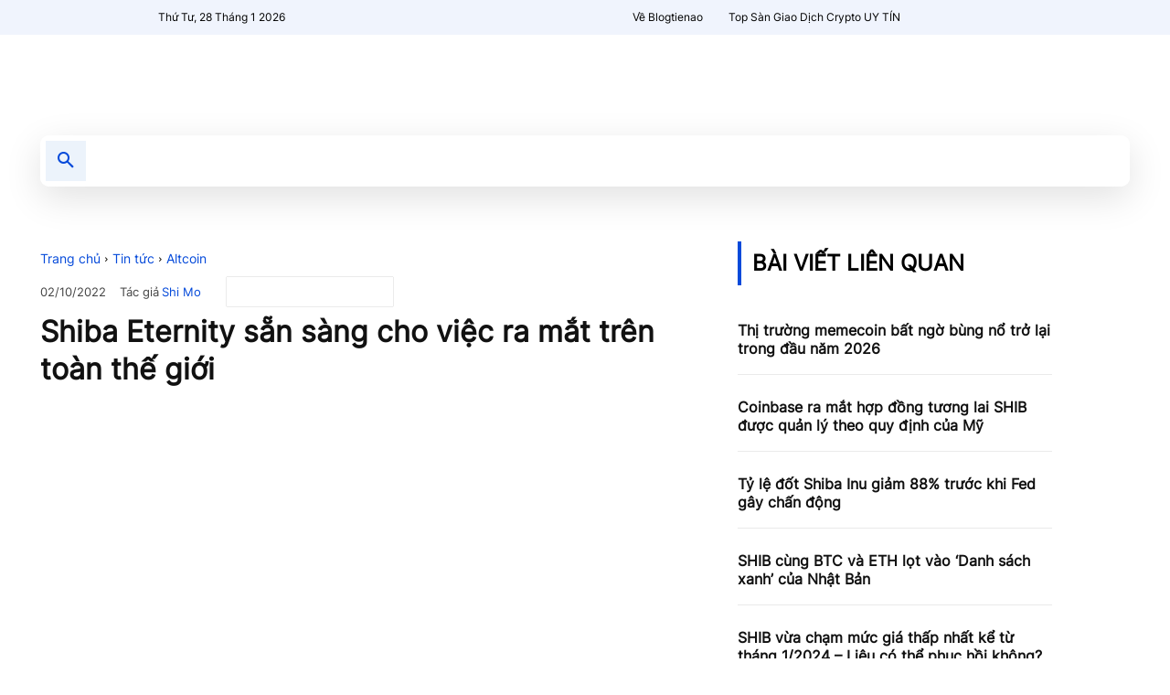

--- FILE ---
content_type: text/html; charset=UTF-8
request_url: https://blogtienao.com/shiba-eternity-san-sang-cho-viec-ra-mat-tren-toan-the-gioi/
body_size: 51156
content:
<!doctype html ><html lang="vi"><head><script data-no-optimize="1">var litespeed_docref=sessionStorage.getItem("litespeed_docref");litespeed_docref&&(Object.defineProperty(document,"referrer",{get:function(){return litespeed_docref}}),sessionStorage.removeItem("litespeed_docref"));</script> <meta charset="UTF-8" /><title>Shiba Eternity sẵn sàng cho việc ra mắt trên toàn thế giới</title><meta name="viewport" content="width=device-width, initial-scale=1.0"><link rel="pingback" href="https://blogtienao.com/xmlrpc.php" /> <script data-cfasync="false" data-no-defer="1" data-no-minify="1" data-no-optimize="1">var ewww_webp_supported=!1;function check_webp_feature(A,e){var w;e=void 0!==e?e:function(){},ewww_webp_supported?e(ewww_webp_supported):((w=new Image).onload=function(){ewww_webp_supported=0<w.width&&0<w.height,e&&e(ewww_webp_supported)},w.onerror=function(){e&&e(!1)},w.src="data:image/webp;base64,"+{alpha:"UklGRkoAAABXRUJQVlA4WAoAAAAQAAAAAAAAAAAAQUxQSAwAAAARBxAR/Q9ERP8DAABWUDggGAAAABQBAJ0BKgEAAQAAAP4AAA3AAP7mtQAAAA=="}[A])}check_webp_feature("alpha");</script><script data-cfasync="false" data-no-defer="1" data-no-minify="1" data-no-optimize="1">var Arrive=function(c,w){"use strict";if(c.MutationObserver&&"undefined"!=typeof HTMLElement){var r,a=0,u=(r=HTMLElement.prototype.matches||HTMLElement.prototype.webkitMatchesSelector||HTMLElement.prototype.mozMatchesSelector||HTMLElement.prototype.msMatchesSelector,{matchesSelector:function(e,t){return e instanceof HTMLElement&&r.call(e,t)},addMethod:function(e,t,r){var a=e[t];e[t]=function(){return r.length==arguments.length?r.apply(this,arguments):"function"==typeof a?a.apply(this,arguments):void 0}},callCallbacks:function(e,t){t&&t.options.onceOnly&&1==t.firedElems.length&&(e=[e[0]]);for(var r,a=0;r=e[a];a++)r&&r.callback&&r.callback.call(r.elem,r.elem);t&&t.options.onceOnly&&1==t.firedElems.length&&t.me.unbindEventWithSelectorAndCallback.call(t.target,t.selector,t.callback)},checkChildNodesRecursively:function(e,t,r,a){for(var i,n=0;i=e[n];n++)r(i,t,a)&&a.push({callback:t.callback,elem:i}),0<i.childNodes.length&&u.checkChildNodesRecursively(i.childNodes,t,r,a)},mergeArrays:function(e,t){var r,a={};for(r in e)e.hasOwnProperty(r)&&(a[r]=e[r]);for(r in t)t.hasOwnProperty(r)&&(a[r]=t[r]);return a},toElementsArray:function(e){return e=void 0!==e&&("number"!=typeof e.length||e===c)?[e]:e}}),e=(l.prototype.addEvent=function(e,t,r,a){a={target:e,selector:t,options:r,callback:a,firedElems:[]};return this._beforeAdding&&this._beforeAdding(a),this._eventsBucket.push(a),a},l.prototype.removeEvent=function(e){for(var t,r=this._eventsBucket.length-1;t=this._eventsBucket[r];r--)e(t)&&(this._beforeRemoving&&this._beforeRemoving(t),(t=this._eventsBucket.splice(r,1))&&t.length&&(t[0].callback=null))},l.prototype.beforeAdding=function(e){this._beforeAdding=e},l.prototype.beforeRemoving=function(e){this._beforeRemoving=e},l),t=function(i,n){var o=new e,l=this,s={fireOnAttributesModification:!1};return o.beforeAdding(function(t){var e=t.target;e!==c.document&&e!==c||(e=document.getElementsByTagName("html")[0]);var r=new MutationObserver(function(e){n.call(this,e,t)}),a=i(t.options);r.observe(e,a),t.observer=r,t.me=l}),o.beforeRemoving(function(e){e.observer.disconnect()}),this.bindEvent=function(e,t,r){t=u.mergeArrays(s,t);for(var a=u.toElementsArray(this),i=0;i<a.length;i++)o.addEvent(a[i],e,t,r)},this.unbindEvent=function(){var r=u.toElementsArray(this);o.removeEvent(function(e){for(var t=0;t<r.length;t++)if(this===w||e.target===r[t])return!0;return!1})},this.unbindEventWithSelectorOrCallback=function(r){var a=u.toElementsArray(this),i=r,e="function"==typeof r?function(e){for(var t=0;t<a.length;t++)if((this===w||e.target===a[t])&&e.callback===i)return!0;return!1}:function(e){for(var t=0;t<a.length;t++)if((this===w||e.target===a[t])&&e.selector===r)return!0;return!1};o.removeEvent(e)},this.unbindEventWithSelectorAndCallback=function(r,a){var i=u.toElementsArray(this);o.removeEvent(function(e){for(var t=0;t<i.length;t++)if((this===w||e.target===i[t])&&e.selector===r&&e.callback===a)return!0;return!1})},this},i=new function(){var s={fireOnAttributesModification:!1,onceOnly:!1,existing:!1};function n(e,t,r){return!(!u.matchesSelector(e,t.selector)||(e._id===w&&(e._id=a++),-1!=t.firedElems.indexOf(e._id)))&&(t.firedElems.push(e._id),!0)}var c=(i=new t(function(e){var t={attributes:!1,childList:!0,subtree:!0};return e.fireOnAttributesModification&&(t.attributes=!0),t},function(e,i){e.forEach(function(e){var t=e.addedNodes,r=e.target,a=[];null!==t&&0<t.length?u.checkChildNodesRecursively(t,i,n,a):"attributes"===e.type&&n(r,i)&&a.push({callback:i.callback,elem:r}),u.callCallbacks(a,i)})})).bindEvent;return i.bindEvent=function(e,t,r){t=void 0===r?(r=t,s):u.mergeArrays(s,t);var a=u.toElementsArray(this);if(t.existing){for(var i=[],n=0;n<a.length;n++)for(var o=a[n].querySelectorAll(e),l=0;l<o.length;l++)i.push({callback:r,elem:o[l]});if(t.onceOnly&&i.length)return r.call(i[0].elem,i[0].elem);setTimeout(u.callCallbacks,1,i)}c.call(this,e,t,r)},i},o=new function(){var a={};function i(e,t){return u.matchesSelector(e,t.selector)}var n=(o=new t(function(){return{childList:!0,subtree:!0}},function(e,r){e.forEach(function(e){var t=e.removedNodes,e=[];null!==t&&0<t.length&&u.checkChildNodesRecursively(t,r,i,e),u.callCallbacks(e,r)})})).bindEvent;return o.bindEvent=function(e,t,r){t=void 0===r?(r=t,a):u.mergeArrays(a,t),n.call(this,e,t,r)},o};d(HTMLElement.prototype),d(NodeList.prototype),d(HTMLCollection.prototype),d(HTMLDocument.prototype),d(Window.prototype);var n={};return s(i,n,"unbindAllArrive"),s(o,n,"unbindAllLeave"),n}function l(){this._eventsBucket=[],this._beforeAdding=null,this._beforeRemoving=null}function s(e,t,r){u.addMethod(t,r,e.unbindEvent),u.addMethod(t,r,e.unbindEventWithSelectorOrCallback),u.addMethod(t,r,e.unbindEventWithSelectorAndCallback)}function d(e){e.arrive=i.bindEvent,s(i,e,"unbindArrive"),e.leave=o.bindEvent,s(o,e,"unbindLeave")}}(window,void 0),ewww_webp_supported=!1;function check_webp_feature(e,t){var r;ewww_webp_supported?t(ewww_webp_supported):((r=new Image).onload=function(){ewww_webp_supported=0<r.width&&0<r.height,t(ewww_webp_supported)},r.onerror=function(){t(!1)},r.src="data:image/webp;base64,"+{alpha:"UklGRkoAAABXRUJQVlA4WAoAAAAQAAAAAAAAAAAAQUxQSAwAAAARBxAR/Q9ERP8DAABWUDggGAAAABQBAJ0BKgEAAQAAAP4AAA3AAP7mtQAAAA==",animation:"UklGRlIAAABXRUJQVlA4WAoAAAASAAAAAAAAAAAAQU5JTQYAAAD/////AABBTk1GJgAAAAAAAAAAAAAAAAAAAGQAAABWUDhMDQAAAC8AAAAQBxAREYiI/gcA"}[e])}function ewwwLoadImages(e){if(e){for(var t=document.querySelectorAll(".batch-image img, .image-wrapper a, .ngg-pro-masonry-item a, .ngg-galleria-offscreen-seo-wrapper a"),r=0,a=t.length;r<a;r++)ewwwAttr(t[r],"data-src",t[r].getAttribute("data-webp")),ewwwAttr(t[r],"data-thumbnail",t[r].getAttribute("data-webp-thumbnail"));for(var i=document.querySelectorAll("div.woocommerce-product-gallery__image"),r=0,a=i.length;r<a;r++)ewwwAttr(i[r],"data-thumb",i[r].getAttribute("data-webp-thumb"))}for(var n=document.querySelectorAll("video"),r=0,a=n.length;r<a;r++)ewwwAttr(n[r],"poster",e?n[r].getAttribute("data-poster-webp"):n[r].getAttribute("data-poster-image"));for(var o,l=document.querySelectorAll("img.ewww_webp_lazy_load"),r=0,a=l.length;r<a;r++)e&&(ewwwAttr(l[r],"data-lazy-srcset",l[r].getAttribute("data-lazy-srcset-webp")),ewwwAttr(l[r],"data-srcset",l[r].getAttribute("data-srcset-webp")),ewwwAttr(l[r],"data-lazy-src",l[r].getAttribute("data-lazy-src-webp")),ewwwAttr(l[r],"data-src",l[r].getAttribute("data-src-webp")),ewwwAttr(l[r],"data-orig-file",l[r].getAttribute("data-webp-orig-file")),ewwwAttr(l[r],"data-medium-file",l[r].getAttribute("data-webp-medium-file")),ewwwAttr(l[r],"data-large-file",l[r].getAttribute("data-webp-large-file")),null!=(o=l[r].getAttribute("srcset"))&&!1!==o&&o.includes("R0lGOD")&&ewwwAttr(l[r],"src",l[r].getAttribute("data-lazy-src-webp"))),l[r].className=l[r].className.replace(/\bewww_webp_lazy_load\b/,"");for(var s=document.querySelectorAll(".ewww_webp"),r=0,a=s.length;r<a;r++)e?(ewwwAttr(s[r],"srcset",s[r].getAttribute("data-srcset-webp")),ewwwAttr(s[r],"src",s[r].getAttribute("data-src-webp")),ewwwAttr(s[r],"data-orig-file",s[r].getAttribute("data-webp-orig-file")),ewwwAttr(s[r],"data-medium-file",s[r].getAttribute("data-webp-medium-file")),ewwwAttr(s[r],"data-large-file",s[r].getAttribute("data-webp-large-file")),ewwwAttr(s[r],"data-large_image",s[r].getAttribute("data-webp-large_image")),ewwwAttr(s[r],"data-src",s[r].getAttribute("data-webp-src"))):(ewwwAttr(s[r],"srcset",s[r].getAttribute("data-srcset-img")),ewwwAttr(s[r],"src",s[r].getAttribute("data-src-img"))),s[r].className=s[r].className.replace(/\bewww_webp\b/,"ewww_webp_loaded");window.jQuery&&jQuery.fn.isotope&&jQuery.fn.imagesLoaded&&(jQuery(".fusion-posts-container-infinite").imagesLoaded(function(){jQuery(".fusion-posts-container-infinite").hasClass("isotope")&&jQuery(".fusion-posts-container-infinite").isotope()}),jQuery(".fusion-portfolio:not(.fusion-recent-works) .fusion-portfolio-wrapper").imagesLoaded(function(){jQuery(".fusion-portfolio:not(.fusion-recent-works) .fusion-portfolio-wrapper").isotope()}))}function ewwwWebPInit(e){ewwwLoadImages(e),ewwwNggLoadGalleries(e),document.arrive(".ewww_webp",function(){ewwwLoadImages(e)}),document.arrive(".ewww_webp_lazy_load",function(){ewwwLoadImages(e)}),document.arrive("videos",function(){ewwwLoadImages(e)}),"loading"==document.readyState?document.addEventListener("DOMContentLoaded",ewwwJSONParserInit):("undefined"!=typeof galleries&&ewwwNggParseGalleries(e),ewwwWooParseVariations(e))}function ewwwAttr(e,t,r){null!=r&&!1!==r&&e.setAttribute(t,r)}function ewwwJSONParserInit(){"undefined"!=typeof galleries&&check_webp_feature("alpha",ewwwNggParseGalleries),check_webp_feature("alpha",ewwwWooParseVariations)}function ewwwWooParseVariations(e){if(e)for(var t=document.querySelectorAll("form.variations_form"),r=0,a=t.length;r<a;r++){var i=t[r].getAttribute("data-product_variations"),n=!1;try{for(var o in i=JSON.parse(i))void 0!==i[o]&&void 0!==i[o].image&&(void 0!==i[o].image.src_webp&&(i[o].image.src=i[o].image.src_webp,n=!0),void 0!==i[o].image.srcset_webp&&(i[o].image.srcset=i[o].image.srcset_webp,n=!0),void 0!==i[o].image.full_src_webp&&(i[o].image.full_src=i[o].image.full_src_webp,n=!0),void 0!==i[o].image.gallery_thumbnail_src_webp&&(i[o].image.gallery_thumbnail_src=i[o].image.gallery_thumbnail_src_webp,n=!0),void 0!==i[o].image.thumb_src_webp&&(i[o].image.thumb_src=i[o].image.thumb_src_webp,n=!0));n&&ewwwAttr(t[r],"data-product_variations",JSON.stringify(i))}catch(e){}}}function ewwwNggParseGalleries(e){if(e)for(var t in galleries){var r=galleries[t];galleries[t].images_list=ewwwNggParseImageList(r.images_list)}}function ewwwNggLoadGalleries(e){e&&document.addEventListener("ngg.galleria.themeadded",function(e,t){window.ngg_galleria._create_backup=window.ngg_galleria.create,window.ngg_galleria.create=function(e,t){var r=$(e).data("id");return galleries["gallery_"+r].images_list=ewwwNggParseImageList(galleries["gallery_"+r].images_list),window.ngg_galleria._create_backup(e,t)}})}function ewwwNggParseImageList(e){for(var t in e){var r=e[t];if(void 0!==r["image-webp"]&&(e[t].image=r["image-webp"],delete e[t]["image-webp"]),void 0!==r["thumb-webp"]&&(e[t].thumb=r["thumb-webp"],delete e[t]["thumb-webp"]),void 0!==r.full_image_webp&&(e[t].full_image=r.full_image_webp,delete e[t].full_image_webp),void 0!==r.srcsets)for(var a in r.srcsets)nggSrcset=r.srcsets[a],void 0!==r.srcsets[a+"-webp"]&&(e[t].srcsets[a]=r.srcsets[a+"-webp"],delete e[t].srcsets[a+"-webp"]);if(void 0!==r.full_srcsets)for(var i in r.full_srcsets)nggFSrcset=r.full_srcsets[i],void 0!==r.full_srcsets[i+"-webp"]&&(e[t].full_srcsets[i]=r.full_srcsets[i+"-webp"],delete e[t].full_srcsets[i+"-webp"])}return e}check_webp_feature("alpha",ewwwWebPInit);</script><meta name='robots' content='index, follow, max-image-preview:large, max-snippet:-1, max-video-preview:-1' /><link rel="icon" type="image/png" href="https://blogtienao.com/wp-content/uploads/2022/02/bta-favico-2.png"><link rel="apple-touch-icon" sizes="76x76" href="https://blogtienao.com/wp-content/uploads/2022/02/bta-favico-2.png"/><link rel="apple-touch-icon" sizes="120x120" href="https://blogtienao.com/wp-content/uploads/2022/02/bta-favico-2.png"/><link rel="apple-touch-icon" sizes="152x152" href="https://blogtienao.com/wp-content/uploads/2022/02/bta-favico-2.png"/><link rel="apple-touch-icon" sizes="114x114" href="https://blogtienao.com/wp-content/uploads/2022/02/bta-favico-2.png"/><link rel="apple-touch-icon" sizes="144x144" href="https://blogtienao.com/wp-content/uploads/2022/02/bta-favico-2.png"/><meta name="description" content="Cộng đồng Shiba Inu đã thông báo ra mắt trò chơi Shiba Eternity vào ngày 6 tháng 10 năm 2022." /><link rel="canonical" href="https://blogtienao.com/shiba-eternity-san-sang-cho-viec-ra-mat-tren-toan-the-gioi/" /><meta property="og:locale" content="vi_VN" /><meta property="og:type" content="article" /><meta property="og:title" content="Shiba Eternity sẵn sàng cho việc ra mắt trên toàn thế giới" /><meta property="og:description" content="Cộng đồng Shiba Inu đã thông báo ra mắt trò chơi Shiba Eternity vào ngày 6 tháng 10 năm 2022." /><meta property="og:url" content="https://blogtienao.com/shiba-eternity-san-sang-cho-viec-ra-mat-tren-toan-the-gioi/" /><meta property="og:site_name" content="Blog Tiền Ảo" /><meta property="article:publisher" content="https://www.facebook.com/blogtienao" /><meta property="article:author" content="https://www.facebook.com/sonquang.95" /><meta property="article:published_time" content="2022-10-02T05:43:10+00:00" /><meta property="og:image" content="https://cdn.blogtienao.com/wp-content/uploads/2022/08/shiba-eternity.jpg" /><meta property="og:image:width" content="1280" /><meta property="og:image:height" content="720" /><meta property="og:image:type" content="image/jpeg" /><meta name="author" content="Shi Mo" /><meta name="twitter:card" content="summary_large_image" /><meta name="twitter:creator" content="@https://twitter.com/chuatehacam95" /><meta name="twitter:site" content="@blogtienao_hq" /><meta name="twitter:label1" content="Được viết bởi" /><meta name="twitter:data1" content="Shi Mo" /><meta name="twitter:label2" content="Ước tính thời gian đọc" /><meta name="twitter:data2" content="3 phút" /> <script type="application/ld+json" class="yoast-schema-graph">{"@context":"https://schema.org","@graph":[{"@type":"Article","@id":"https://blogtienao.com/shiba-eternity-san-sang-cho-viec-ra-mat-tren-toan-the-gioi/#article","isPartOf":{"@id":"https://blogtienao.com/shiba-eternity-san-sang-cho-viec-ra-mat-tren-toan-the-gioi/"},"author":{"name":"Shi Mo","@id":"https://blogtienao.com/#/schema/person/e5d0afa60cefa002420770da62eb33bb"},"headline":"Shiba Eternity sẵn sàng cho việc ra mắt trên toàn thế giới","datePublished":"2022-10-02T05:43:10+00:00","mainEntityOfPage":{"@id":"https://blogtienao.com/shiba-eternity-san-sang-cho-viec-ra-mat-tren-toan-the-gioi/"},"wordCount":574,"commentCount":0,"publisher":{"@id":"https://blogtienao.com/#organization"},"image":{"@id":"https://blogtienao.com/shiba-eternity-san-sang-cho-viec-ra-mat-tren-toan-the-gioi/#primaryimage"},"thumbnailUrl":"https://blogtienao.com/wp-content/uploads/2022/08/shiba-eternity.jpg","keywords":["shib","shiba","Shiba Inu"],"articleSection":["Altcoin"],"inLanguage":"vi","potentialAction":[{"@type":"CommentAction","name":"Comment","target":["https://blogtienao.com/shiba-eternity-san-sang-cho-viec-ra-mat-tren-toan-the-gioi/#respond"]}],"copyrightYear":"2022","copyrightHolder":{"@id":"https://blogtienao.com/#organization"}},{"@type":"WebPage","@id":"https://blogtienao.com/shiba-eternity-san-sang-cho-viec-ra-mat-tren-toan-the-gioi/","url":"https://blogtienao.com/shiba-eternity-san-sang-cho-viec-ra-mat-tren-toan-the-gioi/","name":"Shiba Eternity sẵn sàng cho việc ra mắt trên toàn thế giới","isPartOf":{"@id":"https://blogtienao.com/#website"},"primaryImageOfPage":{"@id":"https://blogtienao.com/shiba-eternity-san-sang-cho-viec-ra-mat-tren-toan-the-gioi/#primaryimage"},"image":{"@id":"https://blogtienao.com/shiba-eternity-san-sang-cho-viec-ra-mat-tren-toan-the-gioi/#primaryimage"},"thumbnailUrl":"https://blogtienao.com/wp-content/uploads/2022/08/shiba-eternity.jpg","datePublished":"2022-10-02T05:43:10+00:00","description":"Cộng đồng Shiba Inu đã thông báo ra mắt trò chơi Shiba Eternity vào ngày 6 tháng 10 năm 2022.","breadcrumb":{"@id":"https://blogtienao.com/shiba-eternity-san-sang-cho-viec-ra-mat-tren-toan-the-gioi/#breadcrumb"},"inLanguage":"vi","potentialAction":[{"@type":"ReadAction","target":["https://blogtienao.com/shiba-eternity-san-sang-cho-viec-ra-mat-tren-toan-the-gioi/"]}]},{"@type":"ImageObject","inLanguage":"vi","@id":"https://blogtienao.com/shiba-eternity-san-sang-cho-viec-ra-mat-tren-toan-the-gioi/#primaryimage","url":"https://blogtienao.com/wp-content/uploads/2022/08/shiba-eternity.jpg","contentUrl":"https://blogtienao.com/wp-content/uploads/2022/08/shiba-eternity.jpg","width":1280,"height":720},{"@type":"BreadcrumbList","@id":"https://blogtienao.com/shiba-eternity-san-sang-cho-viec-ra-mat-tren-toan-the-gioi/#breadcrumb","itemListElement":[{"@type":"ListItem","position":1,"name":"Trang chủ","item":"https://blogtienao.com/"},{"@type":"ListItem","position":2,"name":"Tin tức","item":"https://blogtienao.com/tin-tuc/"},{"@type":"ListItem","position":3,"name":"Altcoin","item":"https://blogtienao.com/tin-tuc/altcoin/"},{"@type":"ListItem","position":4,"name":"Shiba Eternity sẵn sàng cho việc ra mắt trên toàn thế giới"}]},{"@type":"WebSite","@id":"https://blogtienao.com/#website","url":"https://blogtienao.com/","name":"Blog Tiền Ảo","description":"","publisher":{"@id":"https://blogtienao.com/#organization"},"alternateName":"Blogtienao","potentialAction":[{"@type":"SearchAction","target":{"@type":"EntryPoint","urlTemplate":"https://blogtienao.com/?s={search_term_string}"},"query-input":{"@type":"PropertyValueSpecification","valueRequired":true,"valueName":"search_term_string"}}],"inLanguage":"vi"},{"@type":"Organization","@id":"https://blogtienao.com/#organization","name":"Blog Tiền Ảo","alternateName":"Blogtienao","url":"https://blogtienao.com/","logo":{"@type":"ImageObject","inLanguage":"vi","@id":"https://blogtienao.com/#/schema/logo/image/","url":"https://blogtienao.com/wp-content/uploads/2022/12/blog-tien-ao-logo.png","contentUrl":"https://blogtienao.com/wp-content/uploads/2022/12/blog-tien-ao-logo.png","width":933,"height":933,"caption":"Blog Tiền Ảo"},"image":{"@id":"https://blogtienao.com/#/schema/logo/image/"},"sameAs":["https://www.facebook.com/blogtienao","https://x.com/blogtienao_hq","https://mastodon.social/@blogtienaocom","https://www.linkedin.com/company/blogtienao/","https://www.tiktok.com/@blogtienao","https://www.youtube.com/c/Blogtienao_com"]},{"@type":"Person","@id":"https://blogtienao.com/#/schema/person/e5d0afa60cefa002420770da62eb33bb","name":"Shi Mo","image":{"@type":"ImageObject","inLanguage":"vi","@id":"https://blogtienao.com/#/schema/person/image/","url":"https://blogtienao.com/wp-content/uploads/2024/02/cropped-416205051_1056645122282230_6643311354424257460_n-96x96.jpg","contentUrl":"https://blogtienao.com/wp-content/uploads/2024/02/cropped-416205051_1056645122282230_6643311354424257460_n-96x96.jpg","caption":"Shi Mo"},"description":"Researcher on BTA - If you can't hold, you won't be rich. Liên lạc với mình qua FB bên dưới nhé","sameAs":["https://www.facebook.com/sonquang.95","https://x.com/https://twitter.com/chuatehacam95"],"honorificPrefix":"Mr","gender":"male","knowsAbout":["Blockchain","Cryptocurrency"],"knowsLanguage":["Vietnamese"],"jobTitle":"Content Writer","worksFor":"Blog Tiền Ảo","url":"https://blogtienao.com/tac-gia/sonquang95/"}]}</script> <link href="https://blogtienao.com/wp-content/uploads/2023/01/Inter-VariableFont_slnt_wght.woff" rel="preload" as="font" type="font/woff" crossorigin><link href="https://static.cloudflareinsights.com" rel="preconnect"><link href="https://www.googletagmanager.com" rel="preconnect"><link href="https://www.google-analytics.com" rel="preconnect"><link href="https://blogtienao.com/wp-content/uploads/2022/02/BTA-Logo-544x180-1.png" rel="preload" as="image" type="image/png"><link rel="alternate" type="application/rss+xml" title="Dòng thông tin Blog Tiền Ảo &raquo;" href="https://blogtienao.com/feed/" />
<script id="blogtienao-ready" type="litespeed/javascript">window.advanced_ads_ready=function(e,a){a=a||"complete";var d=function(e){return"interactive"===a?"loading"!==e:"complete"===e};d(document.readyState)?e():document.addEventListener("readystatechange",(function(a){d(a.target.readyState)&&e()}),{once:"interactive"===a})},window.advanced_ads_ready_queue=window.advanced_ads_ready_queue||[]</script> <link data-optimized="2" rel="stylesheet" href="https://blogtienao.com/wp-content/litespeed/css/4905c6dc6ffdcd75bde4e58b5e381dee.css?ver=35dc3" /> <script type="litespeed/javascript" data-src="https://blogtienao.com/wp-includes/js/jquery/jquery.min.js" id="jquery-core-js"></script> <script id="advanced-ads-advanced-js-js-extra" type="litespeed/javascript">var advads_options={"blog_id":"1","privacy":{"consent-method":"0","custom-cookie-name":"","custom-cookie-value":"","enabled":!1,"state":"not_needed"}}</script> 
 <script type="litespeed/javascript" data-src="https://www.googletagmanager.com/gtag/js?id=GT-NB3VGKB" id="google_gtagjs-js"></script> <script id="google_gtagjs-js-after" type="litespeed/javascript">window.dataLayer=window.dataLayer||[];function gtag(){dataLayer.push(arguments)}
gtag("set","linker",{"domains":["blogtienao.com"]});gtag("js",new Date());gtag("set","developer_id.dZTNiMT",!0);gtag("config","GT-NB3VGKB")</script> <meta name="generator" content="Site Kit by Google 1.168.0" /><meta name="google-site-verification" content="3DlrpWk5qQ2f6R5QgGECixu16JA64Llja2DFuk5lJGI" />
 <script type="litespeed/javascript">window.tdb_global_vars={"wpRestUrl":"https:\/\/blogtienao.com\/wp-json\/","permalinkStructure":"\/%postname%\/"};window.tdb_p_autoload_vars={"isAjax":!1,"isAdminBarShowing":!1,"autoloadStatus":"off","origPostEditUrl":null}</script> <noscript><style>.lazyload[data-src]{display:none !important;}</style></noscript>
 <script type="litespeed/javascript">(function(w,d,s,l,i){w[l]=w[l]||[];w[l].push({'gtm.start':new Date().getTime(),event:'gtm.js'});var f=d.getElementsByTagName(s)[0],j=d.createElement(s),dl=l!='dataLayer'?'&l='+l:'';j.async=!0;j.src='https://www.googletagmanager.com/gtm.js?id='+i+dl;f.parentNode.insertBefore(j,f)})(window,document,'script','dataLayer','GTM-TJK7N84')</script>  <script id="td-generated-header-js" type="litespeed/javascript">var tdBlocksArray=[];function tdBlock(){this.id='';this.block_type=1;this.atts='';this.td_column_number='';this.td_current_page=1;this.post_count=0;this.found_posts=0;this.max_num_pages=0;this.td_filter_value='';this.is_ajax_running=!1;this.td_user_action='';this.header_color='';this.ajax_pagination_infinite_stop=''}(function(){var htmlTag=document.getElementsByTagName("html")[0];if(navigator.userAgent.indexOf("MSIE 10.0")>-1){htmlTag.className+=' ie10'}
if(!!navigator.userAgent.match(/Trident.*rv\:11\./)){htmlTag.className+=' ie11'}
if(navigator.userAgent.indexOf("Edge")>-1){htmlTag.className+=' ieEdge'}
if(/(iPad|iPhone|iPod)/g.test(navigator.userAgent)){htmlTag.className+=' td-md-is-ios'}
var user_agent=navigator.userAgent.toLowerCase();if(user_agent.indexOf("android")>-1){htmlTag.className+=' td-md-is-android'}
if(-1!==navigator.userAgent.indexOf('Mac OS X')){htmlTag.className+=' td-md-is-os-x'}
if(/chrom(e|ium)/.test(navigator.userAgent.toLowerCase())){htmlTag.className+=' td-md-is-chrome'}
if(-1!==navigator.userAgent.indexOf('Firefox')){htmlTag.className+=' td-md-is-firefox'}
if(-1!==navigator.userAgent.indexOf('Safari')&&-1===navigator.userAgent.indexOf('Chrome')){htmlTag.className+=' td-md-is-safari'}
if(-1!==navigator.userAgent.indexOf('IEMobile')){htmlTag.className+=' td-md-is-iemobile'}})();var tdLocalCache={};(function(){"use strict";tdLocalCache={data:{},remove:function(resource_id){delete tdLocalCache.data[resource_id]},exist:function(resource_id){return tdLocalCache.data.hasOwnProperty(resource_id)&&tdLocalCache.data[resource_id]!==null},get:function(resource_id){return tdLocalCache.data[resource_id]},set:function(resource_id,cachedData){tdLocalCache.remove(resource_id);tdLocalCache.data[resource_id]=cachedData}}})();var td_viewport_interval_list=[{"limitBottom":767,"sidebarWidth":228},{"limitBottom":1018,"sidebarWidth":300},{"limitBottom":1140,"sidebarWidth":324}];var tdc_is_installed="yes";var tdc_domain_active=!1;var td_ajax_url="https:\/\/blogtienao.com\/wp-admin\/admin-ajax.php?td_theme_name=Newspaper&v=12.7.1";var td_get_template_directory_uri="https:\/\/blogtienao.com\/wp-content\/plugins\/td-composer\/legacy\/common";var tds_snap_menu="smart_snap_always";var tds_logo_on_sticky="show_header_logo";var tds_header_style="";var td_please_wait="Vui l\u00f2ng ch\u1edd...";var td_email_user_pass_incorrect="Ng\u01b0\u1eddi d\u00f9ng ho\u1eb7c m\u1eadt kh\u1ea9u kh\u00f4ng ch\u00ednh x\u00e1c!";var td_email_user_incorrect="Email ho\u1eb7c t\u00e0i kho\u1ea3n kh\u00f4ng ch\u00ednh x\u00e1c!";var td_email_incorrect="Email kh\u00f4ng \u0111\u00fang!";var td_user_incorrect="Username incorrect!";var td_email_user_empty="Email or username empty!";var td_pass_empty="Pass empty!";var td_pass_pattern_incorrect="Invalid Pass Pattern!";var td_retype_pass_incorrect="Retyped Pass incorrect!";var tds_more_articles_on_post_enable="";var tds_more_articles_on_post_time_to_wait="";var tds_more_articles_on_post_pages_distance_from_top=0;var tds_captcha="";var tds_theme_color_site_wide="#054ada";var tds_smart_sidebar="enabled";var tdThemeName="Newspaper";var tdThemeNameWl="Newspaper";var td_magnific_popup_translation_tPrev="Tr\u01b0\u1edbc (Left arrow key)";var td_magnific_popup_translation_tNext="Ti\u1ebfp (Right arrow key)";var td_magnific_popup_translation_tCounter="%curr% c\u1ee7a %total%";var td_magnific_popup_translation_ajax_tError="Kh\u00f4ng th\u1ec3 t\u1ea3i n\u1ed9i dung t\u1ea1i %url%";var td_magnific_popup_translation_image_tError="Kh\u00f4ng th\u1ec3 t\u1ea3i \u1ea3nh #%curr%";var tdBlockNonce="76cf6b3456";var tdMobileMenu="enabled";var tdMobileSearch="enabled";var tdDateNamesI18n={"month_names":["Th\u00e1ng 1","Th\u00e1ng 2","Th\u00e1ng 3","Th\u00e1ng 4","Th\u00e1ng 5","Th\u00e1ng 6","Th\u00e1ng 7","Th\u00e1ng 8","Th\u00e1ng 9","Th\u00e1ng 10","Th\u00e1ng m\u01b0\u1eddi m\u1ed9t","Th\u00e1ng 12"],"month_names_short":["Th1","Th2","Th3","Th4","Th5","Th6","Th7","Th8","Th9","Th10","Th11","Th12"],"day_names":["Ch\u1ee7 Nh\u1eadt","Th\u1ee9 Hai","Th\u1ee9 Ba","Th\u1ee9 T\u01b0","Th\u1ee9 N\u0103m","Th\u1ee9 S\u00e1u","Th\u1ee9 B\u1ea3y"],"day_names_short":["CN","T2","T3","T4","T5","T6","T7"]};var tdb_modal_confirm="Save";var tdb_modal_cancel="Cancel";var tdb_modal_confirm_alt="Yes";var tdb_modal_cancel_alt="No";var td_deploy_mode="deploy";var td_ad_background_click_link="";var td_ad_background_click_target=""</script> <link rel="icon" href="https://blogtienao.com/wp-content/uploads/2022/03/cropped-bta-favi-32x32.png" sizes="32x32" /><link rel="icon" href="https://blogtienao.com/wp-content/uploads/2022/03/cropped-bta-favi-192x192.png" sizes="192x192" /><link rel="apple-touch-icon" href="https://blogtienao.com/wp-content/uploads/2022/03/cropped-bta-favi-180x180.png" /><meta name="msapplication-TileImage" content="https://blogtienao.com/wp-content/uploads/2022/03/cropped-bta-favi-270x270.png" /></head><body data-rsssl=1 class="wp-singular post-template-default single single-post postid-132559 single-format-standard wp-theme-Newspaper shiba-eternity-san-sang-cho-viec-ra-mat-tren-toan-the-gioi global-block-template-1 tdb_template_85619 aa-prefix-blogtienao- tdb-template  tdc-header-template  tdc-footer-template td-full-layout" itemscope="itemscope" itemtype="https://schema.org/WebPage"><div class="td-scroll-up" data-style="style1"><i class="td-icon-menu-up"></i></div><div class="td-menu-background" style="visibility:hidden"></div><div id="td-mobile-nav" style="visibility:hidden"><div class="td-mobile-container"><div class="td-menu-socials-wrap"><div class="td-menu-socials">
<span class="td-social-icon-wrap">
<a target="_blank" href="https://www.facebook.com/blogtienao/" title="Facebook" data-wpel-link="exclude">
<i class="td-icon-font td-icon-facebook"></i>
<span style="display: none">Facebook</span>
</a>
</span>
<span class="td-social-icon-wrap">
<a target="_blank" href="https://www.linkedin.com/company/blogtienao/" title="Linkedin" data-wpel-link="exclude">
<i class="td-icon-font td-icon-linkedin"></i>
<span style="display: none">Linkedin</span>
</a>
</span>
<span class="td-social-icon-wrap">
<a target="_blank" href="/cdn-cgi/l/email-protection#c0a2acafa7b4a9a5aea1afeea3afad80a7ada1a9aceea3afad" title="Mail">
<i class="td-icon-font td-icon-mail-1"></i>
<span style="display: none">Mail</span>
</a>
</span>
<span class="td-social-icon-wrap">
<a target="_blank" href="https://t.me/blogtienao" title="Telegram" data-wpel-link="external" rel="nofollow external noopener noreferrer">
<i class="td-icon-font td-icon-telegram"></i>
<span style="display: none">Telegram</span>
</a>
</span>
<span class="td-social-icon-wrap">
<a target="_blank" href="https://www.tiktok.com/@blogtienao" title="TikTok" data-wpel-link="exclude">
<i class="td-icon-font td-icon-tiktok"></i>
<span style="display: none">TikTok</span>
</a>
</span>
<span class="td-social-icon-wrap">
<a target="_blank" href="https://twitter.com/blogtienao_com" title="Twitter" data-wpel-link="exclude">
<i class="td-icon-font td-icon-twitter"></i>
<span style="display: none">Twitter</span>
</a>
</span>
<span class="td-social-icon-wrap">
<a target="_blank" href="https://www.youtube.com/channel/UC8srzx-1l1nUb59TXxRW6jw" title="Youtube" data-wpel-link="exclude">
<i class="td-icon-font td-icon-youtube"></i>
<span style="display: none">Youtube</span>
</a>
</span></div><div class="td-mobile-close">
<span><i class="td-icon-close-mobile"></i></span></div></div><div class="td-mobile-content"><div class="menu-menu-chinh-container"><ul id="menu-menu-chinh-1" class="td-mobile-main-menu"><li class="menu-item menu-item-type-taxonomy menu-item-object-category current-post-ancestor menu-item-has-children menu-item-first menu-item-101836"><a href="https://blogtienao.com/tin-tuc/" data-wpel-link="internal">Tin tức<i class="td-icon-menu-right td-element-after"></i></a><ul class="sub-menu"><li class="menu-item menu-item-type-taxonomy menu-item-object-category menu-item-23956"><a href="https://blogtienao.com/tin-tuc/bitcoin/" data-wpel-link="internal">Tin bitcoin</a></li><li class="menu-item menu-item-type-taxonomy menu-item-object-category current-post-ancestor current-menu-parent current-post-parent menu-item-100737"><a href="https://blogtienao.com/tin-tuc/altcoin/" data-wpel-link="internal">Tin Altcoin</a></li><li class="menu-item menu-item-type-taxonomy menu-item-object-category menu-item-116548"><a href="https://blogtienao.com/tin-tuc/tin-tuc-metaverse/" data-wpel-link="internal">Metaverse</a></li><li class="menu-item menu-item-type-taxonomy menu-item-object-category menu-item-116549"><a href="https://blogtienao.com/tin-tuc/nfts/" data-wpel-link="internal">NFTs</a></li><li class="menu-item menu-item-type-taxonomy menu-item-object-category menu-item-116547"><a href="https://blogtienao.com/tin-tuc/tin-tuc-defi/" data-wpel-link="internal">DeFi</a></li><li class="menu-item menu-item-type-taxonomy menu-item-object-category menu-item-116550"><a href="https://blogtienao.com/tin-tuc/quy-dinh-chinh-sach/" data-wpel-link="internal">Quy định &amp; Chính sách</a></li><li class="menu-item menu-item-type-taxonomy menu-item-object-category menu-item-101837"><a href="https://blogtienao.com/tin-tuc/tin-san-giao-dich/" data-wpel-link="internal">Tin sàn giao dịch</a></li><li class="menu-item menu-item-type-taxonomy menu-item-object-category menu-item-116555"><a href="https://blogtienao.com/tin-tuc/bao-mat/" data-wpel-link="internal">Bảo mật</a></li><li class="menu-item menu-item-type-taxonomy menu-item-object-category menu-item-101831"><a href="https://blogtienao.com/tin-tuc/tin-tuc-blockchain/" data-wpel-link="internal">Blockchain</a></li></ul></li><li class="menu-item menu-item-type-taxonomy menu-item-object-category menu-item-132580"><a href="https://blogtienao.com/featured/" data-wpel-link="internal">Nổi bật</a></li><li class="menu-item menu-item-type-taxonomy menu-item-object-category menu-item-136905"><a href="https://blogtienao.com/kiem-tien/airdrop-bounty/" data-wpel-link="internal">Săn Airdrop 🔥</a></li><li class="menu-item menu-item-type-custom menu-item-object-custom menu-item-has-children menu-item-118573"><a href="#">Người Mới 🔥<i class="td-icon-menu-right td-element-after"></i></a><ul class="sub-menu"><li class="menu-item menu-item-type-taxonomy menu-item-object-category menu-item-has-children menu-item-118742"><a href="https://blogtienao.com/huong-dan/" data-wpel-link="internal">Hướng dẫn<i class="td-icon-menu-right td-element-after"></i></a><ul class="sub-menu"><li class="menu-item menu-item-type-custom menu-item-object-custom menu-item-has-children menu-item-156117"><a href="https://blogtienao.com/san-giao-dich-bitcoin-hang-dau-tai-viet-nam-va-the-gioi/" data-wpel-link="internal">Sàn giao dịch<i class="td-icon-menu-right td-element-after"></i></a><ul class="sub-menu"><li class="menu-item menu-item-type-post_type menu-item-object-post menu-item-148781"><a href="https://blogtienao.com/okx-la-gi/" data-wpel-link="internal">Sàn OKX 🔥</a></li><li class="menu-item menu-item-type-post_type menu-item-object-post menu-item-has-children menu-item-23985"><a href="https://blogtienao.com/binance-la-gi/" data-wpel-link="internal">Sàn Binance 🔥<i class="td-icon-menu-right td-element-after"></i></a><ul class="sub-menu"><li class="menu-item menu-item-type-custom menu-item-object-custom menu-item-86547"><a href="https://blogtienao.com/binance-futures-la-gi/" data-wpel-link="internal">Binance Futures</a></li><li class="menu-item menu-item-type-custom menu-item-object-custom menu-item-86549"><a href="https://blogtienao.com/binance-p2p/" data-wpel-link="internal">Binance P2P</a></li></ul></li><li class="menu-item menu-item-type-custom menu-item-object-custom menu-item-225634"><a href="https://blogtienao.com/huong-dan-dang-ky-tai-khoan-mexc/" data-wpel-link="internal">Sàn MEXC</a></li><li class="menu-item menu-item-type-post_type menu-item-object-post menu-item-88537"><a href="https://blogtienao.com/san-bybit-la-gi/" data-wpel-link="internal">Sàn Bybit</a></li><li class="menu-item menu-item-type-post_type menu-item-object-post menu-item-116551"><a href="https://blogtienao.com/kucoin-la-gi/" data-wpel-link="internal">Sàn KuCoin</a></li><li class="menu-item menu-item-type-custom menu-item-object-custom menu-item-127200"><a href="https://blogtienao.com/bitmart-la-gi/" data-wpel-link="internal">Sàn BitMart</a></li><li class="menu-item menu-item-type-custom menu-item-object-custom menu-item-156116"><a href="https://blogtienao.com/san-bingbon/" data-wpel-link="internal">Sàn BingX</a></li></ul></li><li class="menu-item menu-item-type-taxonomy menu-item-object-category menu-item-118447"><a href="https://blogtienao.com/huong-dan/vi-tien-dien-tu/" data-wpel-link="internal">Ví lưu trữ crypto</a></li></ul></li><li class="menu-item menu-item-type-post_type menu-item-object-page menu-item-118574"><a href="https://blogtienao.com/thuat-ngu-crypto/" data-wpel-link="internal">Thuật ngữ crypto</a></li><li class="menu-item menu-item-type-post_type menu-item-object-post menu-item-118684"><a href="https://blogtienao.com/san-giao-dich-bitcoin-hang-dau-tai-viet-nam-va-the-gioi/" data-wpel-link="internal">Top sàn giao dịch crypto uy tín</a></li></ul></li><li class="menu-item menu-item-type-taxonomy menu-item-object-category menu-item-has-children menu-item-23990"><a href="https://blogtienao.com/kien-thuc/" data-wpel-link="internal">Kiến thức<i class="td-icon-menu-right td-element-after"></i></a><ul class="sub-menu"><li class="menu-item menu-item-type-taxonomy menu-item-object-category menu-item-83975"><a href="https://blogtienao.com/kien-thuc/review-du-an/" data-wpel-link="internal">Review dự án</a></li><li class="menu-item menu-item-type-taxonomy menu-item-object-category menu-item-118572"><a href="https://blogtienao.com/kien-thuc/crypto/" data-wpel-link="internal">Crypto</a></li><li class="menu-item menu-item-type-taxonomy menu-item-object-category menu-item-5609"><a href="https://blogtienao.com/kien-thuc/dau-tu/" data-wpel-link="internal">Đầu tư</a></li><li class="menu-item menu-item-type-taxonomy menu-item-object-category menu-item-87338"><a href="https://blogtienao.com/kien-thuc/phan-tich-ky-thuat/" data-wpel-link="internal">Phân tích kỹ thuật</a></li></ul></li></ul></div></div></div></div><div class="td-search-background" style="visibility:hidden"></div><div class="td-search-wrap-mob" style="visibility:hidden"><div class="td-drop-down-search"><form method="get" class="td-search-form" action="https://blogtienao.com/"><div class="td-search-close">
<span><i class="td-icon-close-mobile"></i></span></div><div role="search" class="td-search-input">
<span>TÌM KIẾM</span>
<input id="td-header-search-mob" type="text" value="" name="s" autocomplete="off" /></div></form><div id="td-aj-search-mob" class="td-ajax-search-flex"></div></div></div><div id="td-outer-wrap" class="td-theme-wrap"><div class="td-header-template-wrap" style="position: relative"><div class="td-header-mobile-wrap "><div id="tdi_1" class="tdc-zone"><div class="tdc_zone tdi_2  wpb_row td-pb-row"  ><style scoped>.tdi_2{min-height:0}.td-header-mobile-wrap{position:relative;width:100%}@media (max-width:767px){.tdi_2{margin-bottom:50px!important}}</style><div id="tdi_3" class="tdc-row stretch_row_1200 td-stretch-content"><div class="vc_row tdi_4  wpb_row td-pb-row" ><style scoped>.tdi_4,.tdi_4 .tdc-columns{min-height:0}.tdi_4,.tdi_4 .tdc-columns{display:block}.tdi_4 .tdc-columns{width:100%}.tdi_4:before,.tdi_4:after{display:table}@media (max-width:767px){.tdi_4{margin-right:0px!important;margin-left:0px!important}}</style><div class="vc_column tdi_6  wpb_column vc_column_container tdc-column td-pb-span12"><style scoped>.tdi_6{vertical-align:baseline}.tdi_6>.wpb_wrapper,.tdi_6>.wpb_wrapper>.tdc-elements{display:block}.tdi_6>.wpb_wrapper>.tdc-elements{width:100%}.tdi_6>.wpb_wrapper>.vc_row_inner{width:auto}.tdi_6>.wpb_wrapper{width:auto;height:auto}</style><div class="wpb_wrapper" ><div class="td-a-rec td-a-rec-id-header  tdi_7 td_block_template_1"><style>@media (max-width:767px){.tdi_7{margin-right:-!important;margin-left:-!important;width:100%!important}}</style><style>.tdi_7.td-a-rec{text-align:center}.tdi_7.td-a-rec:not(.td-a-rec-no-translate){transform:translateZ(0)}.tdi_7 .td-element-style{z-index:-1}.tdi_7.td-a-rec-img img{max-width:728px;width:100%}.tdi_7 .td-adspot-title{color:#000000}.tdi_7 .td_spot_img_all img,.tdi_7 .td_spot_img_tl img,.tdi_7 .td_spot_img_tp img,.tdi_7 .td_spot_img_mob img{border-style:none}</style></div></div></div></div></div><div id="tdi_8" class="tdc-row stretch_row_1200 td-stretch-content"><div class="vc_row tdi_9  wpb_row td-pb-row tdc-element-style" ><style scoped>.tdi_9,.tdi_9 .tdc-columns{min-height:0}.tdi_9>.td-element-style:after{content:''!important;width:100%!important;height:100%!important;position:absolute!important;top:0!important;left:0!important;z-index:0!important;display:block!important;background-color:#ffffff!important}.tdi_9,.tdi_9 .tdc-columns{display:block}.tdi_9 .tdc-columns{width:100%}.tdi_9:before,.tdi_9:after{display:table}@media (max-width:767px){.tdi_9,.tdi_9 .tdc-columns{display:flex;flex-direction:row;flex-wrap:nowrap;justify-content:flex-start;align-items:center}.tdi_9 .tdc-columns{width:100%}.tdi_9:before,.tdi_9:after{display:none}@media (min-width:768px){.tdi_9{margin-left:-0px;margin-right:-0px}.tdi_9 .tdc-row-video-background-error,.tdi_9>.vc_column,.tdi_9>.tdc-columns>.vc_column{padding-left:0px;padding-right:0px}}}</style><div class="tdi_8_rand_style td-element-style" ></div><div class="vc_column tdi_11  wpb_column vc_column_container tdc-column td-pb-span4"><style scoped>.tdi_11{vertical-align:baseline}.tdi_11>.wpb_wrapper,.tdi_11>.wpb_wrapper>.tdc-elements{display:block}.tdi_11>.wpb_wrapper>.tdc-elements{width:100%}.tdi_11>.wpb_wrapper>.vc_row_inner{width:auto}.tdi_11>.wpb_wrapper{width:auto;height:auto}@media (max-width:767px){.tdi_11{width:15%!important;display:inline-block!important}}</style><div class="wpb_wrapper" ><div class="td_block_wrap tdb_mobile_menu tdi_12 td-pb-border-top td_block_template_1 tdb-header-align"  data-td-block-uid="tdi_12" ><style>@media (max-width:767px){.tdi_12{margin-left:-8px!important}}</style><style>.tdb-header-align{vertical-align:middle}.tdb_mobile_menu{margin-bottom:0;clear:none}.tdb_mobile_menu a{display:inline-block!important;position:relative;text-align:center;color:var(--td_theme_color,#4db2ec)}.tdb_mobile_menu a>span{display:flex;align-items:center;justify-content:center}.tdb_mobile_menu svg{height:auto}.tdb_mobile_menu svg,.tdb_mobile_menu svg *{fill:var(--td_theme_color,#4db2ec)}#tdc-live-iframe .tdb_mobile_menu a{pointer-events:none}.td-menu-mob-open-menu{overflow:hidden}.td-menu-mob-open-menu #td-outer-wrap{position:static}.tdi_12 .tdb-mobile-menu-button i{font-size:27px;width:54px;height:54px;line-height:54px}.tdi_12 .tdb-mobile-menu-button svg{width:27px}.tdi_12 .tdb-mobile-menu-button .tdb-mobile-menu-icon-svg{width:54px;height:54px}.tdi_12 .tdb-mobile-menu-button{color:#3e4348}.tdi_12 .tdb-mobile-menu-button svg,.tdi_12 .tdb-mobile-menu-button svg *{fill:#3e4348}@media (max-width:767px){.tdi_12 .tdb-mobile-menu-button i{font-size:26px;width:41.6px;height:41.6px;line-height:41.6px}.tdi_12 .tdb-mobile-menu-button svg{width:26px}.tdi_12 .tdb-mobile-menu-button .tdb-mobile-menu-icon-svg{width:41.6px;height:41.6px}}</style><div class="tdb-block-inner td-fix-index"><span class="tdb-mobile-menu-button"><i class="tdb-mobile-menu-icon td-icon-mobile"></i></span></div></div></div></div><div class="vc_column tdi_14  wpb_column vc_column_container tdc-column td-pb-span4"><style scoped>.tdi_14{vertical-align:baseline}.tdi_14>.wpb_wrapper,.tdi_14>.wpb_wrapper>.tdc-elements{display:block}.tdi_14>.wpb_wrapper>.tdc-elements{width:100%}.tdi_14>.wpb_wrapper>.vc_row_inner{width:auto}.tdi_14>.wpb_wrapper{width:auto;height:auto}@media (max-width:767px){.tdi_14{vertical-align:middle}}@media (max-width:767px){.tdi_14{width:70%!important;display:inline-block!important}}</style><div class="wpb_wrapper" ><div class="td_block_wrap tdb_header_logo tdi_15 td-pb-border-top td_block_template_1 tdb-header-align"  data-td-block-uid="tdi_15" ><style>.tdb_header_logo{margin-bottom:0;clear:none}.tdb_header_logo .tdb-logo-a,.tdb_header_logo h1{display:flex;pointer-events:auto;align-items:flex-start}.tdb_header_logo h1{margin:0;line-height:0}.tdb_header_logo .tdb-logo-img-wrap img{display:block}.tdb_header_logo .tdb-logo-svg-wrap+.tdb-logo-img-wrap{display:none}.tdb_header_logo .tdb-logo-svg-wrap svg{width:50px;display:block;transition:fill .3s ease}.tdb_header_logo .tdb-logo-text-wrap{display:flex}.tdb_header_logo .tdb-logo-text-title,.tdb_header_logo .tdb-logo-text-tagline{-webkit-transition:all 0.2s ease;transition:all 0.2s ease}.tdb_header_logo .tdb-logo-text-title{background-size:cover;background-position:center center;font-size:75px;font-family:serif;line-height:1.1;color:#222;white-space:nowrap}.tdb_header_logo .tdb-logo-text-tagline{margin-top:2px;font-size:12px;font-family:serif;letter-spacing:1.8px;line-height:1;color:#767676}.tdb_header_logo .tdb-logo-icon{position:relative;font-size:46px;color:#000}.tdb_header_logo .tdb-logo-icon-svg{line-height:0}.tdb_header_logo .tdb-logo-icon-svg svg{width:46px;height:auto}.tdb_header_logo .tdb-logo-icon-svg svg,.tdb_header_logo .tdb-logo-icon-svg svg *{fill:#000}.tdi_15 .tdb-logo-a,.tdi_15 h1{align-items:flex-start;justify-content:center}.tdi_15 .tdb-logo-svg-wrap{display:block}.tdi_15 .tdb-logo-svg-wrap+.tdb-logo-img-wrap{display:none}.tdi_15 .tdb-logo-img-wrap{display:block}.tdi_15 .tdb-logo-text-tagline{margin-top:2px;margin-left:0}.tdi_15 .tdb-logo-text-wrap{flex-direction:column;align-items:flex-start}.tdi_15 .tdb-logo-icon{top:0px;display:block}@media (max-width:767px){.tdb_header_logo .tdb-logo-text-title{font-size:36px}}@media (max-width:767px){.tdb_header_logo .tdb-logo-text-tagline{font-size:11px}}@media (max-width:767px){.tdi_15 .tdb-logo-a,.tdi_15 h1{flex-direction:row}.tdi_15 .tdb-logo-text-tagline{margin-top:0px;margin-left:0;display:none}.tdi_15 .tdb-logo-text-title{display:none}.tdi_15 .tdb-logo-icon-svg svg{width:26px}}</style><div class="tdb-block-inner td-fix-index"><a class="tdb-logo-a" href="https://blogtienao.com/" title="Blog Tiền Ảo Logo" data-wpel-link="internal"><span class="tdb-logo-img-wrap"><picture><source   type="image/webp" data-srcset="https://blogtienao.com/wp-content/uploads/2022/02/BTA-Logo-272x90-1.png.webp"><img class="tdb-logo-img td-retina-data lazyload" data-retina="https://blogtienao.com/wp-content/uploads/2022/02/BTA-Logo-544x180-1.png" src="[data-uri]" alt="Blog Tiền Ảo Logo"  title="Blog Tiền Ảo Logo"  width="272" height="90" data-eio="p" data-src="https://blogtienao.com/wp-content/uploads/2022/02/BTA-Logo-272x90-1.png.webp" decoding="async" data-eio-rwidth="272" data-eio-rheight="90" /></picture><noscript><img class="tdb-logo-img td-retina-data" data-retina="https://blogtienao.com/wp-content/uploads/2022/02/BTA-Logo-544x180-1.png" src="https://blogtienao.com/wp-content/uploads/2022/02/BTA-Logo-272x90-1.png.webp" alt="Blog Tiền Ảo Logo"  title="Blog Tiền Ảo Logo"  width="272" height="90" data-eio="l" /></noscript></span></a></div></div></div></div><div class="vc_column tdi_17  wpb_column vc_column_container tdc-column td-pb-span4"><style scoped>.tdi_17{vertical-align:baseline}.tdi_17>.wpb_wrapper,.tdi_17>.wpb_wrapper>.tdc-elements{display:block}.tdi_17>.wpb_wrapper>.tdc-elements{width:100%}.tdi_17>.wpb_wrapper>.vc_row_inner{width:auto}.tdi_17>.wpb_wrapper{width:auto;height:auto}@media (max-width:767px){.tdi_17{width:15%!important}}</style><div class="wpb_wrapper" ><div class="td_block_wrap tdb_mobile_search tdi_18 td-pb-border-top td_block_template_1 tdb-header-align"  data-td-block-uid="tdi_18" ><style>@media (max-width:767px){.tdi_18{margin-right:-10px!important;margin-bottom:0px!important;padding-bottom:2px!important}}</style><style>.tdb_mobile_search{margin-bottom:0;clear:none}.tdb_mobile_search a{display:inline-block!important;position:relative;text-align:center;color:var(--td_theme_color,#4db2ec)}.tdb_mobile_search a>span{display:flex;align-items:center;justify-content:center}.tdb_mobile_search svg{height:auto}.tdb_mobile_search svg,.tdb_mobile_search svg *{fill:var(--td_theme_color,#4db2ec)}#tdc-live-iframe .tdb_mobile_search a{pointer-events:none}.td-search-opened{overflow:hidden}.td-search-opened #td-outer-wrap{position:static}.td-search-opened .td-search-wrap-mob{position:fixed;height:calc(100% + 1px)}.td-search-opened .td-drop-down-search{height:calc(100% + 1px);overflow-y:scroll;overflow-x:hidden}.tdi_18 .tdb-block-inner{text-align:right}.tdi_18 .tdb-header-search-button-mob i{font-size:22px;width:55px;height:55px;line-height:55px}.tdi_18 .tdb-header-search-button-mob svg{width:22px}.tdi_18 .tdb-header-search-button-mob .tdb-mobile-search-icon-svg{width:55px;height:55px;display:flex;justify-content:center}.tdi_18 .tdb-header-search-button-mob{color:#3e4348}.tdi_18 .tdb-header-search-button-mob svg,.tdi_18 .tdb-header-search-button-mob svg *{fill:#3e4348}@media (max-width:767px){.tdi_18 .tdb-header-search-button-mob i{font-size:23px;width:41.4px;height:41.4px;line-height:41.4px}.tdi_18 .tdb-header-search-button-mob svg{width:23px}.tdi_18 .tdb-header-search-button-mob .tdb-mobile-search-icon-svg{width:41.4px;height:41.4px;display:flex;justify-content:center}}</style><div class="tdb-block-inner td-fix-index"><span class="tdb-header-search-button-mob dropdown-toggle" data-toggle="dropdown"><span class="tdb-mobile-search-icon tdb-mobile-search-icon-svg" ><svg version="1.1" xmlns="http://www.w3.org/2000/svg" viewBox="0 0 1024 1024"><path d="M980.152 934.368l-189.747-189.747c60.293-73.196 90.614-163 90.552-252.58 0.061-101.755-38.953-203.848-116.603-281.498-77.629-77.67-179.732-116.664-281.446-116.603-101.765-0.061-203.848 38.932-281.477 116.603-77.65 77.629-116.664 179.743-116.623 281.467-0.041 101.755 38.973 203.848 116.623 281.436 77.629 77.64 179.722 116.654 281.477 116.593 89.569 0.061 179.395-30.249 252.58-90.501l189.737 189.757 54.927-54.927zM256.358 718.519c-62.669-62.659-93.839-144.394-93.86-226.509 0.020-82.094 31.191-163.85 93.86-226.54 62.669-62.638 144.425-93.809 226.55-93.839 82.084 0.031 163.84 31.201 226.509 93.839 62.638 62.659 93.809 144.445 93.829 226.57-0.020 82.094-31.191 163.84-93.829 226.478-62.669 62.628-144.404 93.798-226.509 93.829-82.125-0.020-163.881-31.191-226.55-93.829z"></path></svg></span></span></div></div></div></div></div></div><div id="tdi_19" class="tdc-row tdc-row-is-sticky tdc-rist-top"><div class="vc_row tdi_20  wpb_row td-pb-row tdc-element-style" ><style scoped>body .tdc-row.tdc-rist-top-active,body .tdc-row.tdc-rist-bottom-active{position:fixed;left:50%;transform:translateX(-50%);z-index:10000}body .tdc-row.tdc-rist-top-active.td-stretch-content,body .tdc-row.tdc-rist-bottom-active.td-stretch-content{width:100%!important}body .tdc-row.tdc-rist-top-active{top:0}body .tdc-row.tdc-rist-absolute{position:absolute}body .tdc-row.tdc-rist-bottom-active{bottom:0}.tdi_20,.tdi_20 .tdc-columns{min-height:0}.tdi_20,.tdi_20 .tdc-columns{display:block}.tdi_20 .tdc-columns{width:100%}.tdi_20:before,.tdi_20:after{display:table}@media (min-width:767px){body.admin-bar .tdc-row.tdc-rist-top-active{top:32px}}@media (max-width:767px){@media (min-width:768px){.tdi_20{margin-left:-0px;margin-right:-0px}.tdi_20 .tdc-row-video-background-error,.tdi_20>.vc_column,.tdi_20>.tdc-columns>.vc_column{padding-left:0px;padding-right:0px}}}@media (max-width:767px){.tdi_20{margin-right:-20px!important;margin-left:-20px!important;width:auto!important;box-shadow:0 12px 40px rgba(0,0,0,0.12)!important;position:relative}}</style><div class="tdi_19_rand_style td-element-style" ><style>@media (max-width:767px){.tdi_19_rand_style{background-color:#ffffff!important}}</style></div><div class="vc_column tdi_22  wpb_column vc_column_container tdc-column td-pb-span12"><style scoped>.tdi_22{vertical-align:baseline}.tdi_22>.wpb_wrapper,.tdi_22>.wpb_wrapper>.tdc-elements{display:block}.tdi_22>.wpb_wrapper>.tdc-elements{width:100%}.tdi_22>.wpb_wrapper>.vc_row_inner{width:auto}.tdi_22>.wpb_wrapper{width:auto;height:auto}</style><div class="wpb_wrapper" ><div class="td_block_wrap tdb_mobile_horiz_menu tdi_23 tdb-horiz-menu-singleline td-pb-border-top td_block_template_1 tdb-header-align"  data-td-block-uid="tdi_23"  style=" z-index: 999;"><style>.tdb_mobile_horiz_menu{margin-bottom:0;clear:none}.tdb_mobile_horiz_menu.tdb-horiz-menu-singleline{width:100%}.tdb_mobile_horiz_menu.tdb-horiz-menu-singleline .tdb-horiz-menu{display:block;width:100%;overflow-x:auto;overflow-y:hidden;font-size:0;white-space:nowrap}.tdb_mobile_horiz_menu.tdb-horiz-menu-singleline .tdb-horiz-menu>li{position:static;display:inline-block;float:none}.tdb_mobile_horiz_menu.tdb-horiz-menu-singleline .tdb-horiz-menu ul{left:0;width:100%;z-index:-1}.tdb-horiz-menu{display:table;margin:0}.tdb-horiz-menu,.tdb-horiz-menu ul{list-style-type:none}.tdb-horiz-menu ul,.tdb-horiz-menu li{line-height:1}.tdb-horiz-menu li{margin:0;font-family:var(--td_default_google_font_1,'Open Sans','Open Sans Regular',sans-serif)}.tdb-horiz-menu li.current-menu-item>a,.tdb-horiz-menu li.current-menu-ancestor>a,.tdb-horiz-menu li.current-category-ancestor>a,.tdb-horiz-menu li.current-page-ancestor>a,.tdb-horiz-menu li:hover>a,.tdb-horiz-menu li.tdb-hover>a{color:var(--td_theme_color,#4db2ec)}.tdb-horiz-menu li.current-menu-item>a .tdb-sub-menu-icon-svg,.tdb-horiz-menu li.current-menu-ancestor>a .tdb-sub-menu-icon-svg,.tdb-horiz-menu li.current-category-ancestor>a .tdb-sub-menu-icon-svg,.tdb-horiz-menu li.current-page-ancestor>a .tdb-sub-menu-icon-svg,.tdb-horiz-menu li:hover>a .tdb-sub-menu-icon-svg,.tdb-horiz-menu li.tdb-hover>a .tdb-sub-menu-icon-svg,.tdb-horiz-menu li.current-menu-item>a .tdb-sub-menu-icon-svg *,.tdb-horiz-menu li.current-menu-ancestor>a .tdb-sub-menu-icon-svg *,.tdb-horiz-menu li.current-category-ancestor>a .tdb-sub-menu-icon-svg *,.tdb-horiz-menu li.current-page-ancestor>a .tdb-sub-menu-icon-svg *,.tdb-horiz-menu li:hover>a .tdb-sub-menu-icon-svg *,.tdb-horiz-menu li.tdb-hover>a .tdb-sub-menu-icon-svg *{fill:var(--td_theme_color,#4db2ec)}.tdb-horiz-menu>li{position:relative;float:left;font-size:0}.tdb-horiz-menu>li:hover ul{visibility:visible;opacity:1}.tdb-horiz-menu>li>a{display:inline-block;padding:0 9px;font-weight:700;font-size:13px;line-height:41px;vertical-align:middle;-webkit-backface-visibility:hidden;color:#000}.tdb-horiz-menu>li>a>.tdb-menu-item-text{display:inline-block}.tdb-horiz-menu>li>a .tdb-sub-menu-icon{margin:0 0 0 6px}.tdb-horiz-menu>li>a .tdb-sub-menu-icon-svg svg{position:relative;top:-1px;width:13px}.tdb-horiz-menu>li .tdb-menu-sep{position:relative}.tdb-horiz-menu>li:last-child .tdb-menu-sep{display:none}.tdb-horiz-menu .tdb-sub-menu-icon-svg,.tdb-horiz-menu .tdb-menu-sep-svg{line-height:0}.tdb-horiz-menu .tdb-sub-menu-icon-svg svg,.tdb-horiz-menu .tdb-menu-sep-svg svg{height:auto}.tdb-horiz-menu .tdb-sub-menu-icon-svg svg,.tdb-horiz-menu .tdb-menu-sep-svg svg,.tdb-horiz-menu .tdb-sub-menu-icon-svg svg *,.tdb-horiz-menu .tdb-menu-sep-svg svg *{fill:#000}.tdb-horiz-menu .tdb-sub-menu-icon{vertical-align:middle;position:relative;top:0;padding-left:0}.tdb-horiz-menu .tdb-menu-sep{vertical-align:middle;font-size:12px}.tdb-horiz-menu .tdb-menu-sep-svg svg{width:12px}.tdb-horiz-menu ul{position:absolute;top:auto;left:-7px;padding:8px 0;background-color:#fff;visibility:hidden;opacity:0}.tdb-horiz-menu ul li>a{white-space:nowrap;display:block;padding:5px 18px;font-size:11px;line-height:18px;color:#111}.tdb-horiz-menu ul li>a .tdb-sub-menu-icon{float:right;font-size:7px;line-height:20px}.tdb-horiz-menu ul li>a .tdb-sub-menu-icon-svg svg{width:7px}.tdc-dragged .tdb-horiz-menu ul{visibility:hidden!important;opacity:0!important;-webkit-transition:all 0.3s ease;transition:all 0.3s ease}.tdi_23{display:inline-block}.tdi_23 .tdb-horiz-menu>li .tdb-menu-sep{top:0px}.tdi_23 .tdb-horiz-menu>li>a .tdb-sub-menu-icon{top:0px}.tdi_23 .tdb-horiz-menu>li>a{color:#3e4348;font-size:16px!important;font-weight:400!important}.tdi_23 .tdb-horiz-menu>li>a .tdb-sub-menu-icon-svg svg,.tdi_23 .tdb-horiz-menu>li>a .tdb-sub-menu-icon-svg svg *{fill:#3e4348}.tdi_23 .tdb-horiz-menu>li.current-menu-item>a,.tdi_23 .tdb-horiz-menu>li.current-menu-ancestor>a,.tdi_23 .tdb-horiz-menu>li.current-category-ancestor>a,.tdi_23 .tdb-horiz-menu>li.current-page-ancestor>a,.tdi_23 .tdb-horiz-menu>li:hover>a{color:#054ada}.tdi_23 .tdb-horiz-menu>li.current-menu-item>a .tdb-sub-menu-icon-svg svg,.tdi_23 .tdb-horiz-menu>li.current-menu-item>a .tdb-sub-menu-icon-svg svg *,.tdi_23 .tdb-horiz-menu>li.current-menu-ancestor>a .tdb-sub-menu-icon-svg svg,.tdi_23 .tdb-horiz-menu>li.current-menu-ancestor>a .tdb-sub-menu-icon-svg svg *,.tdi_23 .tdb-horiz-menu>li.current-category-ancestor>a .tdb-sub-menu-icon-svg svg,.tdi_23 .tdb-horiz-menu>li.current-category-ancestor>a .tdb-sub-menu-icon-svg svg *,.tdi_23 .tdb-horiz-menu>li.current-page-ancestor>a .tdb-sub-menu-icon-svg svg,.tdi_23 .tdb-horiz-menu>li.current-page-ancestor>a .tdb-sub-menu-icon-svg svg *,.tdi_23 .tdb-horiz-menu>li:hover>a .tdb-sub-menu-icon-svg svg,.tdi_23 .tdb-horiz-menu>li:hover>a .tdb-sub-menu-icon-svg svg *{fill:#054ada}.tdi_23 .tdb-horiz-menu ul li>a{color:#3e4348}.tdi_23 .tdb-horiz-menu ul li.current-menu-item>a,.tdi_23 .tdb-horiz-menu ul li.current-menu-ancestor>a,.tdi_23 .tdb-horiz-menu ul li.current-category-ancestor>a,.tdi_23 .tdb-horiz-menu ul li.current-page-ancestor>a,.tdi_23 .tdb-horiz-menu ul li:hover>a{color:#054ada}.tdi_23 .tdb-horiz-menu ul{box-shadow:1px 1px 4px 0px rgba(0,0,0,0.12)}@media (max-width:767px){.tdi_23 .tdb-horiz-menu>li>a{padding:0 17px;font-family:var(--global-font-1)!important;font-size:14px!important;line-height:50px!important;font-weight:600!important;text-transform:none!important}.tdi_23 .tdb-horiz-menu>li>a .tdb-sub-menu-icon{font-size:19px;margin-left:0px}.tdi_23 .tdb-horiz-menu>li>a .tdb-sub-menu-icon{top:1px}.tdi_23 .tdb-horiz-menu ul{padding:10px 0;box-shadow:0px 44px 30px 0px rgba(0,0,0,0.12)}.tdi_23 .tdb-horiz-menu ul li>a{padding:3px 16px;font-family:var(--global-font-1)!important;font-size:14px!important;font-weight:400!important;text-transform:none!important}}</style><div id=tdi_23 class="td_block_inner td-fix-index"><div class="menu-menu-chinh-container"><ul id="menu-menu-chinh-2" class="tdb-horiz-menu"><li class="menu-item menu-item-type-taxonomy menu-item-object-category current-post-ancestor menu-item-has-children menu-item-101836 tdb-menu-item-inactive"><a href="https://blogtienao.com/tin-tuc/" data-wpel-link="internal"><div class="tdb-menu-item-text">Tin tức</div><i class="tdb-sub-menu-icon td-icon-pluss tdb-main-sub-menu-icon"></i></a><ul class="sub-menu"><li class="menu-item menu-item-type-taxonomy menu-item-object-category menu-item-23956"><a href="https://blogtienao.com/tin-tuc/bitcoin/" data-wpel-link="internal"><div class="tdb-menu-item-text">Tin bitcoin</div></a></li><li class="menu-item menu-item-type-taxonomy menu-item-object-category current-post-ancestor current-menu-parent current-post-parent menu-item-100737"><a href="https://blogtienao.com/tin-tuc/altcoin/" data-wpel-link="internal"><div class="tdb-menu-item-text">Tin Altcoin</div></a></li><li class="menu-item menu-item-type-taxonomy menu-item-object-category menu-item-116548"><a href="https://blogtienao.com/tin-tuc/tin-tuc-metaverse/" data-wpel-link="internal"><div class="tdb-menu-item-text">Metaverse</div></a></li><li class="menu-item menu-item-type-taxonomy menu-item-object-category menu-item-116549"><a href="https://blogtienao.com/tin-tuc/nfts/" data-wpel-link="internal"><div class="tdb-menu-item-text">NFTs</div></a></li><li class="menu-item menu-item-type-taxonomy menu-item-object-category menu-item-116547"><a href="https://blogtienao.com/tin-tuc/tin-tuc-defi/" data-wpel-link="internal"><div class="tdb-menu-item-text">DeFi</div></a></li><li class="menu-item menu-item-type-taxonomy menu-item-object-category menu-item-116550"><a href="https://blogtienao.com/tin-tuc/quy-dinh-chinh-sach/" data-wpel-link="internal"><div class="tdb-menu-item-text">Quy định &amp; Chính sách</div></a></li><li class="menu-item menu-item-type-taxonomy menu-item-object-category menu-item-101837"><a href="https://blogtienao.com/tin-tuc/tin-san-giao-dich/" data-wpel-link="internal"><div class="tdb-menu-item-text">Tin sàn giao dịch</div></a></li><li class="menu-item menu-item-type-taxonomy menu-item-object-category menu-item-116555"><a href="https://blogtienao.com/tin-tuc/bao-mat/" data-wpel-link="internal"><div class="tdb-menu-item-text">Bảo mật</div></a></li><li class="menu-item menu-item-type-taxonomy menu-item-object-category menu-item-101831"><a href="https://blogtienao.com/tin-tuc/tin-tuc-blockchain/" data-wpel-link="internal"><div class="tdb-menu-item-text">Blockchain</div></a></li></ul></li><li class="menu-item menu-item-type-taxonomy menu-item-object-category menu-item-132580"><a href="https://blogtienao.com/featured/" data-wpel-link="internal"><div class="tdb-menu-item-text">Nổi bật</div></a></li><li class="menu-item menu-item-type-taxonomy menu-item-object-category menu-item-136905"><a href="https://blogtienao.com/kiem-tien/airdrop-bounty/" data-wpel-link="internal"><div class="tdb-menu-item-text">Săn Airdrop 🔥</div></a></li><li class="menu-item menu-item-type-custom menu-item-object-custom menu-item-has-children menu-item-118573 tdb-menu-item-inactive"><a href="#"><div class="tdb-menu-item-text">Người Mới 🔥</div><i class="tdb-sub-menu-icon td-icon-pluss tdb-main-sub-menu-icon"></i></a><ul class="sub-menu"><li class="menu-item menu-item-type-taxonomy menu-item-object-category menu-item-has-children menu-item-118742 tdb-menu-item-inactive"><a href="https://blogtienao.com/huong-dan/" data-wpel-link="internal"><div class="tdb-menu-item-text">Hướng dẫn</div></a></li><li class="menu-item menu-item-type-post_type menu-item-object-page menu-item-118574"><a href="https://blogtienao.com/thuat-ngu-crypto/" data-wpel-link="internal"><div class="tdb-menu-item-text">Thuật ngữ crypto</div></a></li><li class="menu-item menu-item-type-post_type menu-item-object-post menu-item-118684"><a href="https://blogtienao.com/san-giao-dich-bitcoin-hang-dau-tai-viet-nam-va-the-gioi/" data-wpel-link="internal"><div class="tdb-menu-item-text">Top sàn giao dịch crypto uy tín</div></a></li></ul></li><li class="menu-item menu-item-type-taxonomy menu-item-object-category menu-item-has-children menu-item-23990 tdb-menu-item-inactive"><a href="https://blogtienao.com/kien-thuc/" data-wpel-link="internal"><div class="tdb-menu-item-text">Kiến thức</div><i class="tdb-sub-menu-icon td-icon-pluss tdb-main-sub-menu-icon"></i></a><ul class="sub-menu"><li class="menu-item menu-item-type-taxonomy menu-item-object-category menu-item-83975"><a href="https://blogtienao.com/kien-thuc/review-du-an/" data-wpel-link="internal"><div class="tdb-menu-item-text">Review dự án</div></a></li><li class="menu-item menu-item-type-taxonomy menu-item-object-category menu-item-118572"><a href="https://blogtienao.com/kien-thuc/crypto/" data-wpel-link="internal"><div class="tdb-menu-item-text">Crypto</div></a></li><li class="menu-item menu-item-type-taxonomy menu-item-object-category menu-item-5609"><a href="https://blogtienao.com/kien-thuc/dau-tu/" data-wpel-link="internal"><div class="tdb-menu-item-text">Đầu tư</div></a></li><li class="menu-item menu-item-type-taxonomy menu-item-object-category menu-item-87338"><a href="https://blogtienao.com/kien-thuc/phan-tich-ky-thuat/" data-wpel-link="internal"><div class="tdb-menu-item-text">Phân tích kỹ thuật</div></a></li></ul></li></ul></div></div></div></div></div></div></div></div></div></div><div class="td-header-desktop-wrap "><div id="tdi_24" class="tdc-zone"><div class="tdc_zone tdi_25  wpb_row td-pb-row"  ><style scoped>.tdi_25{min-height:0}.td-header-desktop-wrap{position:relative}.tdi_25{margin-bottom:60px!important}@media (min-width:1019px) and (max-width:1140px){.tdi_25{margin-bottom:50px!important}}@media (min-width:768px) and (max-width:1018px){.tdi_25{margin-bottom:40px!important}}</style><div id="tdi_26" class="tdc-row stretch_row_1200 td-stretch-content"><div class="vc_row tdi_27  wpb_row td-pb-row tdc-element-style tdc-row-content-vert-center" ><style scoped>.tdi_27,.tdi_27 .tdc-columns{min-height:0}.tdi_27,.tdi_27 .tdc-columns{display:block}.tdi_27 .tdc-columns{width:100%}.tdi_27:before,.tdi_27:after{display:table}@media (min-width:768px){.tdi_27{margin-left:-0px;margin-right:-0px}.tdi_27 .tdc-row-video-background-error,.tdi_27>.vc_column,.tdi_27>.tdc-columns>.vc_column{padding-left:0px;padding-right:0px}}@media (min-width:767px){.tdi_27.tdc-row-content-vert-center,.tdi_27.tdc-row-content-vert-center .tdc-columns{display:flex;align-items:center;flex:1}.tdi_27.tdc-row-content-vert-bottom,.tdi_27.tdc-row-content-vert-bottom .tdc-columns{display:flex;align-items:flex-end;flex:1}.tdi_27.tdc-row-content-vert-center .td_block_wrap{vertical-align:middle}.tdi_27.tdc-row-content-vert-bottom .td_block_wrap{vertical-align:bottom}}.tdi_27{margin-top:-5px!important;margin-bottom:-5px!important;position:relative}.tdi_27 .td_block_wrap{text-align:left}</style><div class="tdi_26_rand_style td-element-style" ><style>.tdi_26_rand_style{background-color:#f0f4fd!important}</style></div><div class="vc_column tdi_29  wpb_column vc_column_container tdc-column td-pb-span4"><style scoped>.tdi_29{vertical-align:baseline}.tdi_29>.wpb_wrapper,.tdi_29>.wpb_wrapper>.tdc-elements{display:block}.tdi_29>.wpb_wrapper>.tdc-elements{width:100%}.tdi_29>.wpb_wrapper>.vc_row_inner{width:auto}.tdi_29>.wpb_wrapper{width:auto;height:auto}</style><div class="wpb_wrapper" ><div class="td_block_wrap tdb_header_date tdi_30 td-pb-border-top td_block_template_1 tdb-header-align"  data-td-block-uid="tdi_30" ><style>.tdb_header_date{margin-bottom:0;clear:none}.tdb_header_date .tdb-block-inner{display:flex;align-items:baseline}.tdb_header_date .tdb-head-date-txt{font-family:var(--td_default_google_font_1,'Open Sans','Open Sans Regular',sans-serif);font-size:11px;line-height:1;color:#000}.tdi_30 .tdb-block-inner{justify-content:center}.tdi_30 .tdb-head-date-txt{font-family:var(--global-font-1)!important;font-size:12px!important}</style><div class="tdb-block-inner td-fix-index"><div class="tdb-head-date-txt">Thứ Tư, 28 Tháng 1 2026</div></div></div></div></div><div class="vc_column tdi_32  wpb_column vc_column_container tdc-column td-pb-span8"><style scoped>.tdi_32{vertical-align:baseline}.tdi_32>.wpb_wrapper,.tdi_32>.wpb_wrapper>.tdc-elements{display:block}.tdi_32>.wpb_wrapper>.tdc-elements{width:100%}.tdi_32>.wpb_wrapper>.vc_row_inner{width:auto}.tdi_32>.wpb_wrapper{width:auto;height:auto}</style><div class="wpb_wrapper" ><div class="td_block_wrap tdb_header_menu tdi_33 tds_menu_active1 tds_menu_sub_active1 td-pb-border-top td_block_template_1 tdb-header-align"  data-td-block-uid="tdi_33"  style=" z-index: 999;"><style>.tdb_header_menu{margin-bottom:0;z-index:999;clear:none}.tdb_header_menu .tdb-main-sub-icon-fake,.tdb_header_menu .tdb-sub-icon-fake{display:none}.rtl .tdb_header_menu .tdb-menu{display:flex}.tdb_header_menu .tdb-menu{display:inline-block;vertical-align:middle;margin:0}.tdb_header_menu .tdb-menu .tdb-mega-menu-inactive,.tdb_header_menu .tdb-menu .tdb-menu-item-inactive{pointer-events:none}.tdb_header_menu .tdb-menu .tdb-mega-menu-inactive>ul,.tdb_header_menu .tdb-menu .tdb-menu-item-inactive>ul{visibility:hidden;opacity:0}.tdb_header_menu .tdb-menu .sub-menu{font-size:14px;position:absolute;top:-999em;background-color:#fff;z-index:99}.tdb_header_menu .tdb-menu .sub-menu>li{list-style-type:none;margin:0;font-family:var(--td_default_google_font_1,'Open Sans','Open Sans Regular',sans-serif)}.tdb_header_menu .tdb-menu>li{float:left;list-style-type:none;margin:0}.tdb_header_menu .tdb-menu>li>a{position:relative;display:inline-block;padding:0 14px;font-weight:700;font-size:14px;line-height:48px;vertical-align:middle;text-transform:uppercase;-webkit-backface-visibility:hidden;color:#000;font-family:var(--td_default_google_font_1,'Open Sans','Open Sans Regular',sans-serif)}.tdb_header_menu .tdb-menu>li>a:after{content:'';position:absolute;bottom:0;left:0;right:0;margin:0 auto;width:0;height:3px;background-color:var(--td_theme_color,#4db2ec);-webkit-transform:translate3d(0,0,0);transform:translate3d(0,0,0);-webkit-transition:width 0.2s ease;transition:width 0.2s ease}.tdb_header_menu .tdb-menu>li>a>.tdb-menu-item-text{display:inline-block}.tdb_header_menu .tdb-menu>li>a .tdb-menu-item-text,.tdb_header_menu .tdb-menu>li>a span{vertical-align:middle;float:left}.tdb_header_menu .tdb-menu>li>a .tdb-sub-menu-icon{margin:0 0 0 7px}.tdb_header_menu .tdb-menu>li>a .tdb-sub-menu-icon-svg{float:none;line-height:0}.tdb_header_menu .tdb-menu>li>a .tdb-sub-menu-icon-svg svg{width:14px;height:auto}.tdb_header_menu .tdb-menu>li>a .tdb-sub-menu-icon-svg svg,.tdb_header_menu .tdb-menu>li>a .tdb-sub-menu-icon-svg svg *{fill:#000}.tdb_header_menu .tdb-menu>li.current-menu-item>a:after,.tdb_header_menu .tdb-menu>li.current-menu-ancestor>a:after,.tdb_header_menu .tdb-menu>li.current-category-ancestor>a:after,.tdb_header_menu .tdb-menu>li.current-page-ancestor>a:after,.tdb_header_menu .tdb-menu>li:hover>a:after,.tdb_header_menu .tdb-menu>li.tdb-hover>a:after{width:100%}.tdb_header_menu .tdb-menu>li:hover>ul,.tdb_header_menu .tdb-menu>li.tdb-hover>ul{top:auto;display:block!important}.tdb_header_menu .tdb-menu>li.td-normal-menu>ul.sub-menu{top:auto;left:0;z-index:99}.tdb_header_menu .tdb-menu>li .tdb-menu-sep{position:relative;vertical-align:middle;font-size:14px}.tdb_header_menu .tdb-menu>li .tdb-menu-sep-svg{line-height:0}.tdb_header_menu .tdb-menu>li .tdb-menu-sep-svg svg{width:14px;height:auto}.tdb_header_menu .tdb-menu>li:last-child .tdb-menu-sep{display:none}.tdb_header_menu .tdb-menu-item-text{word-wrap:break-word}.tdb_header_menu .tdb-menu-item-text,.tdb_header_menu .tdb-sub-menu-icon,.tdb_header_menu .tdb-menu-more-subicon{vertical-align:middle}.tdb_header_menu .tdb-sub-menu-icon,.tdb_header_menu .tdb-menu-more-subicon{position:relative;top:0;padding-left:0}.tdb_header_menu .tdb-normal-menu{position:relative}.tdb_header_menu .tdb-normal-menu ul{left:0;padding:15px 0;text-align:left}.tdb_header_menu .tdb-normal-menu ul ul{margin-top:-15px}.tdb_header_menu .tdb-normal-menu ul .tdb-menu-item{position:relative;list-style-type:none}.tdb_header_menu .tdb-normal-menu ul .tdb-menu-item>a{position:relative;display:block;padding:7px 30px;font-size:12px;line-height:20px;color:#111}.tdb_header_menu .tdb-normal-menu ul .tdb-menu-item>a .tdb-sub-menu-icon,.tdb_header_menu .td-pulldown-filter-list .tdb-menu-item>a .tdb-sub-menu-icon{position:absolute;top:50%;-webkit-transform:translateY(-50%);transform:translateY(-50%);right:0;padding-right:inherit;font-size:7px;line-height:20px}.tdb_header_menu .tdb-normal-menu ul .tdb-menu-item>a .tdb-sub-menu-icon-svg,.tdb_header_menu .td-pulldown-filter-list .tdb-menu-item>a .tdb-sub-menu-icon-svg{line-height:0}.tdb_header_menu .tdb-normal-menu ul .tdb-menu-item>a .tdb-sub-menu-icon-svg svg,.tdb_header_menu .td-pulldown-filter-list .tdb-menu-item>a .tdb-sub-menu-icon-svg svg{width:7px;height:auto}.tdb_header_menu .tdb-normal-menu ul .tdb-menu-item>a .tdb-sub-menu-icon-svg svg,.tdb_header_menu .tdb-normal-menu ul .tdb-menu-item>a .tdb-sub-menu-icon-svg svg *,.tdb_header_menu .td-pulldown-filter-list .tdb-menu-item>a .tdb-sub-menu-icon svg,.tdb_header_menu .td-pulldown-filter-list .tdb-menu-item>a .tdb-sub-menu-icon svg *{fill:#000}.tdb_header_menu .tdb-normal-menu ul .tdb-menu-item:hover>ul,.tdb_header_menu .tdb-normal-menu ul .tdb-menu-item.tdb-hover>ul{top:0;display:block!important}.tdb_header_menu .tdb-normal-menu ul .tdb-menu-item.current-menu-item>a,.tdb_header_menu .tdb-normal-menu ul .tdb-menu-item.current-menu-ancestor>a,.tdb_header_menu .tdb-normal-menu ul .tdb-menu-item.current-category-ancestor>a,.tdb_header_menu .tdb-normal-menu ul .tdb-menu-item.current-page-ancestor>a,.tdb_header_menu .tdb-normal-menu ul .tdb-menu-item.tdb-hover>a,.tdb_header_menu .tdb-normal-menu ul .tdb-menu-item:hover>a{color:var(--td_theme_color,#4db2ec)}.tdb_header_menu .tdb-normal-menu>ul{left:-15px}.tdb_header_menu.tdb-menu-sub-inline .tdb-normal-menu ul,.tdb_header_menu.tdb-menu-sub-inline .td-pulldown-filter-list{width:100%!important}.tdb_header_menu.tdb-menu-sub-inline .tdb-normal-menu ul li,.tdb_header_menu.tdb-menu-sub-inline .td-pulldown-filter-list li{display:inline-block;width:auto!important}.tdb_header_menu.tdb-menu-sub-inline .tdb-normal-menu,.tdb_header_menu.tdb-menu-sub-inline .tdb-normal-menu .tdb-menu-item{position:static}.tdb_header_menu.tdb-menu-sub-inline .tdb-normal-menu ul ul{margin-top:0!important}.tdb_header_menu.tdb-menu-sub-inline .tdb-normal-menu>ul{left:0!important}.tdb_header_menu.tdb-menu-sub-inline .tdb-normal-menu .tdb-menu-item>a .tdb-sub-menu-icon{float:none;line-height:1}.tdb_header_menu.tdb-menu-sub-inline .tdb-normal-menu .tdb-menu-item:hover>ul,.tdb_header_menu.tdb-menu-sub-inline .tdb-normal-menu .tdb-menu-item.tdb-hover>ul{top:100%}.tdb_header_menu.tdb-menu-sub-inline .tdb-menu-items-dropdown{position:static}.tdb_header_menu.tdb-menu-sub-inline .td-pulldown-filter-list{left:0!important}.tdb-menu .tdb-mega-menu .sub-menu{-webkit-transition:opacity 0.3s ease;transition:opacity 0.3s ease;width:1114px!important}.tdb-menu .tdb-mega-menu .sub-menu,.tdb-menu .tdb-mega-menu .sub-menu>li{position:absolute;left:50%;-webkit-transform:translateX(-50%);transform:translateX(-50%)}.tdb-menu .tdb-mega-menu .sub-menu>li{top:0;width:100%;max-width:1114px!important;height:auto;background-color:#fff;border:1px solid #eaeaea;overflow:hidden}.tdc-dragged .tdb-block-menu ul{visibility:hidden!important;opacity:0!important;-webkit-transition:all 0.3s ease;transition:all 0.3s ease}.tdb-mm-align-screen .tdb-menu .tdb-mega-menu .sub-menu{-webkit-transform:translateX(0);transform:translateX(0)}.tdb-mm-align-parent .tdb-menu .tdb-mega-menu{position:relative}.tdb-menu .tdb-mega-menu .tdc-row:not([class*='stretch_row_']),.tdb-menu .tdb-mega-menu .tdc-row-composer:not([class*='stretch_row_']){width:auto!important;max-width:1240px}.tdb-menu .tdb-mega-menu-page>.sub-menu>li .tdb-page-tpl-edit-btns{position:absolute;top:0;left:0;display:none;flex-wrap:wrap;gap:0 4px}.tdb-menu .tdb-mega-menu-page>.sub-menu>li:hover .tdb-page-tpl-edit-btns{display:flex}.tdb-menu .tdb-mega-menu-page>.sub-menu>li .tdb-page-tpl-edit-btn{background-color:#000;padding:1px 8px 2px;font-size:11px;color:#fff;z-index:100}.tdi_33 .td_block_inner{text-align:center}.tdi_33 .tdb-menu>li .tdb-menu-sep,.tdi_33 .tdb-menu-items-dropdown .tdb-menu-sep{top:-1px}.tdi_33 .tdb-menu>li>a .tdb-sub-menu-icon,.tdi_33 .td-subcat-more .tdb-menu-more-subicon{top:-1px}.tdi_33 .td-subcat-more .tdb-menu-more-icon{top:0px}.tdi_33 .tdb-menu>li>a,.tdi_33 .td-subcat-more{color:#000000}.tdi_33 .tdb-menu>li>a .tdb-sub-menu-icon-svg svg,.tdi_33 .tdb-menu>li>a .tdb-sub-menu-icon-svg svg *,.tdi_33 .td-subcat-more .tdb-menu-more-subicon-svg svg,.tdi_33 .td-subcat-more .tdb-menu-more-subicon-svg svg *,.tdi_33 .td-subcat-more .tdb-menu-more-icon-svg,.tdi_33 .td-subcat-more .tdb-menu-more-icon-svg *{fill:#000000}.tdi_33 .tdb-menu>li>a,.tdi_33 .td-subcat-more,.tdi_33 .td-subcat-more>.tdb-menu-item-text{font-family:var(--global-font-1)!important;font-size:12px!important;font-weight:400!important;text-transform:none!important}.tdi_33 .tdb-normal-menu ul .tdb-menu-item>a .tdb-sub-menu-icon,.tdi_33 .td-pulldown-filter-list .tdb-menu-item>a .tdb-sub-menu-icon{right:0;margin-top:1px}.tdi_33 .tdb-menu .tdb-normal-menu ul,.tdi_33 .td-pulldown-filter-list,.tdi_33 .td-pulldown-filter-list .sub-menu{box-shadow:1px 1px 4px 0px rgba(0,0,0,0.15)}.tdi_33 .tdb-menu .tdb-mega-menu .sub-menu>li{box-shadow:0px 2px 6px 0px rgba(0,0,0,0.1)}@media (max-width:1140px){.tdb-menu .tdb-mega-menu .sub-menu>li{width:100%!important}}</style><style>.tdi_33 .tdb-menu>li.current-menu-item>a:after,.tdi_33 .tdb-menu>li.current-menu-ancestor>a:after,.tdi_33 .tdb-menu>li.current-category-ancestor>a:after,.tdi_33 .tdb-menu>li.current-page-ancestor>a:after,.tdi_33 .tdb-menu>li:hover>a:after,.tdi_33 .tdb-menu>li.tdb-hover>a:after,.tdi_33 .tdb-menu-items-dropdown:hover .td-subcat-more:after{width:0px}.tdi_33 .tdb-menu>li>a:after,.tdi_33 .tdb-menu-items-dropdown .td-subcat-more:after{height:0px;bottom:0px}</style><div id=tdi_33 class="td_block_inner td-fix-index"><div class="tdb-main-sub-icon-fake"><i class="tdb-sub-menu-icon td-icon-down tdb-main-sub-menu-icon"></i></div><div class="tdb-sub-icon-fake"><i class="tdb-sub-menu-icon td-icon-right-arrow"></i></div><ul id="menu-top-menu-tren-ngay-gio-1" class="tdb-block-menu tdb-menu tdb-menu-items-visible"><li class="menu-item menu-item-type-post_type menu-item-object-page tdb-cur-menu-item menu-item-first tdb-menu-item-button tdb-menu-item tdb-normal-menu menu-item-90771"><a href="https://blogtienao.com/gioi-thieu/" data-wpel-link="internal"><div class="tdb-menu-item-text">Về Blogtienao</div></a></li><li class="menu-item menu-item-type-custom menu-item-object-custom tdb-menu-item-button tdb-menu-item tdb-normal-menu menu-item-101072"><a href="https://blogtienao.com/san-giao-dich-bitcoin-hang-dau-tai-viet-nam-va-the-gioi/" data-wpel-link="internal"><div class="tdb-menu-item-text">Top Sàn Giao Dịch Crypto UY TÍN</div></a></li></ul></div></div></div></div></div></div><div id="tdi_36" class="tdc-row stretch_row_1200 td-stretch-content"><div class="vc_row tdi_37  wpb_row td-pb-row tdc-element-style tdc-row-content-vert-center" ><style scoped>.tdi_37,.tdi_37 .tdc-columns{min-height:0}.tdi_37>.td-element-style:after{content:''!important;width:100%!important;height:100%!important;position:absolute!important;top:0!important;left:0!important;z-index:0!important;display:block!important;background-color:#ffffff!important}.tdi_37,.tdi_37 .tdc-columns{display:block}.tdi_37 .tdc-columns{width:100%}.tdi_37:before,.tdi_37:after{display:table}@media (min-width:767px){.tdi_37.tdc-row-content-vert-center,.tdi_37.tdc-row-content-vert-center .tdc-columns{display:flex;align-items:center;flex:1}.tdi_37.tdc-row-content-vert-bottom,.tdi_37.tdc-row-content-vert-bottom .tdc-columns{display:flex;align-items:flex-end;flex:1}.tdi_37.tdc-row-content-vert-center .td_block_wrap{vertical-align:middle}.tdi_37.tdc-row-content-vert-bottom .td_block_wrap{vertical-align:bottom}}.tdi_37{padding-bottom:48px!important}.tdi_37 .td_block_wrap{text-align:left}</style><div class="tdi_36_rand_style td-element-style" ></div><div class="vc_column tdi_39  wpb_column vc_column_container tdc-column td-pb-span4"><style scoped>.tdi_39{vertical-align:baseline}.tdi_39>.wpb_wrapper,.tdi_39>.wpb_wrapper>.tdc-elements{display:block}.tdi_39>.wpb_wrapper>.tdc-elements{width:100%}.tdi_39>.wpb_wrapper>.vc_row_inner{width:auto}.tdi_39>.wpb_wrapper{width:auto;height:auto}</style><div class="wpb_wrapper" ><div class="td_block_wrap tdb_header_logo tdi_40 td-pb-border-top td_block_template_1 tdb-header-align"  data-td-block-uid="tdi_40" ><style>.tdi_40 .tdb-logo-a,.tdi_40 h1{flex-direction:row;align-items:center;justify-content:flex-start}.tdi_40 .tdb-logo-svg-wrap{display:block}.tdi_40 .tdb-logo-svg-wrap+.tdb-logo-img-wrap{display:none}.tdi_40 .tdb-logo-img-wrap{display:block}.tdi_40 .tdb-logo-text-tagline{margin-top:0;margin-left:-6px;display:none;color:#ffffff;font-family:var(--global-font-1)!important;font-size:34px!important;line-height:1!important;font-weight:400!important;text-transform:uppercase!important;}.tdi_40 .tdb-logo-text-title{display:none;color:#ffffff;font-family:var(--global-font-1)!important;font-size:34px!important;line-height:1!important;font-weight:800!important;text-transform:uppercase!important;}.tdi_40 .tdb-logo-text-wrap{flex-direction:row;align-items:baseline;align-items:flex-start}.tdi_40 .tdb-logo-icon{top:0px;display:block}@media (min-width:1019px) and (max-width:1140px){.tdi_40 .tdb-logo-text-title{font-size:30px!important;}.tdi_40 .tdb-logo-text-tagline{font-size:30px!important;}}@media (min-width:768px) and (max-width:1018px){.tdi_40 .tdb-logo-text-title{font-size:30px!important;}.tdi_40 .tdb-logo-text-tagline{font-size:30px!important;}}</style><div class="tdb-block-inner td-fix-index"><a class="tdb-logo-a" href="https://blogtienao.com/" title="Blog Tiền Ảo" data-wpel-link="internal"><span class="tdb-logo-img-wrap"><picture><source   type="image/webp" data-srcset="https://blogtienao.com/wp-content/uploads/2022/02/BTA-Logo-272x90-1.png.webp"><img class="tdb-logo-img td-retina-data lazyload" data-retina="https://blogtienao.com/wp-content/uploads/2022/02/BTA-Logo-544x180-1.png" src="[data-uri]" alt="Blog Tiền Ảo"  title="Blog Tiền Ảo"  width="272" height="90" data-eio="p" data-src="https://blogtienao.com/wp-content/uploads/2022/02/BTA-Logo-272x90-1.png.webp" decoding="async" data-eio-rwidth="272" data-eio-rheight="90" /></picture><noscript><img class="tdb-logo-img td-retina-data" data-retina="https://blogtienao.com/wp-content/uploads/2022/02/BTA-Logo-544x180-1.png" src="https://blogtienao.com/wp-content/uploads/2022/02/BTA-Logo-272x90-1.png.webp" alt="Blog Tiền Ảo"  title="Blog Tiền Ảo"  width="272" height="90" data-eio="l" /></noscript></span></a></div></div></div></div><div class="vc_column tdi_42  wpb_column vc_column_container tdc-column td-pb-span8"><style scoped>.tdi_42{vertical-align:baseline}.tdi_42>.wpb_wrapper,.tdi_42>.wpb_wrapper>.tdc-elements{display:block}.tdi_42>.wpb_wrapper>.tdc-elements{width:100%}.tdi_42>.wpb_wrapper>.vc_row_inner{width:auto}.tdi_42>.wpb_wrapper{width:auto;height:auto}</style><div class="wpb_wrapper" ><div class="td-a-rec td-a-rec-id-header  tdi_43 td_block_template_1"><style>.tdi_43.td-a-rec{text-align:center}.tdi_43.td-a-rec:not(.td-a-rec-no-translate){transform:translateZ(0)}.tdi_43 .td-element-style{z-index:-1}.tdi_43 .td_spot_img_all img,.tdi_43 .td_spot_img_tl img,.tdi_43 .td_spot_img_tp img,.tdi_43 .td_spot_img_mob img{border-style:none}</style></div></div></div></div></div><div id="tdi_44" class="tdc-row stretch_row_1200 td-stretch-content"><div class="vc_row tdi_45  wpb_row td-pb-row tdc-element-style tdc-row-content-vert-center" ><style scoped>.tdi_45,.tdi_45 .tdc-columns{min-height:0}#tdi_44.tdc-row[class*='stretch_row']>.td-pb-row>.td-element-style,#tdi_44.tdc-row[class*='stretch_row']>.td-pb-row>.tdc-video-outer-wrapper{width:100%!important}.tdi_45,.tdi_45 .tdc-columns{display:block}.tdi_45 .tdc-columns{width:100%}.tdi_45:before,.tdi_45:after{display:table}@media (min-width:768px){.tdi_45{margin-left:-0px;margin-right:-0px}.tdi_45 .tdc-row-video-background-error,.tdi_45>.vc_column,.tdi_45>.tdc-columns>.vc_column{padding-left:0px;padding-right:0px}}@media (min-width:767px){.tdi_45.tdc-row-content-vert-center,.tdi_45.tdc-row-content-vert-center .tdc-columns{display:flex;align-items:center;flex:1}.tdi_45.tdc-row-content-vert-bottom,.tdi_45.tdc-row-content-vert-bottom .tdc-columns{display:flex;align-items:flex-end;flex:1}.tdi_45.tdc-row-content-vert-center .td_block_wrap{vertical-align:middle}.tdi_45.tdc-row-content-vert-bottom .td_block_wrap{vertical-align:bottom}}.tdi_45{margin-top:-28px!important;margin-right:0px!important;margin-left:0px!important;padding-right:6px!important;padding-left:6px!important;border-radius:10px!important;box-shadow:0 12px 40px rgba(0,0,0,0.12)!important;position:relative}.tdi_45 .td_block_wrap{text-align:left}</style><div class="tdi_44_rand_style td-element-style" ><div class="td-element-style-before"><style>.tdi_44_rand_style>.td-element-style-before{content:''!important;width:100%!important;height:100%!important;position:absolute!important;top:0!important;left:0!important;display:block!important;z-index:0!important;border-style:solid!important;border-color:#888888!important;border-width:0!important;background-size:cover!important;background-position:center top!important}</style></div><style>.tdi_44_rand_style{border-radius:10px!important;background-color:#ffffff!important}</style></div><div class="vc_column tdi_47  wpb_column vc_column_container tdc-column td-pb-span12"><style scoped>.tdi_47{vertical-align:baseline}.tdi_47>.wpb_wrapper,.tdi_47>.wpb_wrapper>.tdc-elements{display:block}.tdi_47>.wpb_wrapper>.tdc-elements{width:100%}.tdi_47>.wpb_wrapper>.vc_row_inner{width:auto}.tdi_47>.wpb_wrapper{width:auto;height:auto}</style><div class="wpb_wrapper" ><div class="td_block_wrap tdb_header_search tdi_48 tdb-header-search-trigger-enabled td-pb-border-top td_block_template_1 tdb-header-align"  data-td-block-uid="tdi_48" ><style>.tdi_48{margin-right:24px!important;position:relative}@media (min-width:1019px) and (max-width:1140px){.tdi_48{margin-right:20px!important}}@media (min-width:768px) and (max-width:1018px){.tdi_48{margin-right:20px!important}}</style><style>.tdb_module_header{width:100%;padding-bottom:0}.tdb_module_header .td-module-container{display:flex;flex-direction:column;position:relative}.tdb_module_header .td-module-container:before{content:'';position:absolute;bottom:0;left:0;width:100%;height:1px}.tdb_module_header .td-image-wrap{display:block;position:relative;padding-bottom:70%}.tdb_module_header .td-image-container{position:relative;width:100%;flex:0 0 auto}.tdb_module_header .td-module-thumb{margin-bottom:0}.tdb_module_header .td-module-meta-info{width:100%;margin-bottom:0;padding:7px 0 0 0;z-index:1;border:0 solid #eaeaea;min-height:0}.tdb_module_header .entry-title{margin:0;font-size:13px;font-weight:500;line-height:18px}.tdb_module_header .td-post-author-name,.tdb_module_header .td-post-date,.tdb_module_header .td-module-comments{vertical-align:text-top}.tdb_module_header .td-post-author-name,.tdb_module_header .td-post-date{top:3px}.tdb_module_header .td-thumb-css{width:100%;height:100%;position:absolute;background-size:cover;background-position:center center}.tdb_module_header .td-category-pos-image .td-post-category:not(.td-post-extra-category),.tdb_module_header .td-post-vid-time{position:absolute;z-index:2;bottom:0}.tdb_module_header .td-category-pos-image .td-post-category:not(.td-post-extra-category){left:0}.tdb_module_header .td-post-vid-time{right:0;background-color:#000;padding:3px 6px 4px;font-family:var(--td_default_google_font_1,'Open Sans','Open Sans Regular',sans-serif);font-size:10px;font-weight:600;line-height:1;color:#fff}.tdb_module_header .td-excerpt{margin:20px 0 0;line-height:21px}.tdb_module_header .td-read-more{margin:20px 0 0}.tdb_module_search .tdb-author-photo{display:inline-block}.tdb_module_search .tdb-author-photo,.tdb_module_search .tdb-author-photo img{vertical-align:middle}.tdb_module_search .td-post-author-name{white-space:normal}.tdb_header_search{margin-bottom:0;clear:none}.tdb_header_search .tdb-block-inner{position:relative;display:inline-block;width:100%}.tdb_header_search .tdb-search-form{position:relative;padding:20px;border-width:3px 0 0;border-style:solid;border-color:var(--td_theme_color,#4db2ec);pointer-events:auto}.tdb_header_search .tdb-search-form:before{content:'';position:absolute;top:0;left:0;width:100%;height:100%;background-color:#fff}.tdb_header_search .tdb-search-form-inner{position:relative;display:flex;background-color:#fff}.tdb_header_search .tdb-search-form-inner:after{content:'';position:absolute;top:0;left:0;width:100%;height:100%;border:1px solid #e1e1e1;pointer-events:none}.tdb_header_search .tdb-head-search-placeholder{position:absolute;top:50%;transform:translateY(-50%);padding:3px 9px;font-size:12px;line-height:21px;color:#999;-webkit-transition:all 0.3s ease;transition:all 0.3s ease;pointer-events:none}.tdb_header_search .tdb-head-search-form-input:focus+.tdb-head-search-placeholder,.tdb-head-search-form-input:not(:placeholder-shown)~.tdb-head-search-placeholder{opacity:0}.tdb_header_search .tdb-head-search-form-btn,.tdb_header_search .tdb-head-search-form-input{height:auto;min-height:32px}.tdb_header_search .tdb-head-search-form-input{color:#444;flex:1;background-color:transparent;border:0}.tdb_header_search .tdb-head-search-form-input.tdb-head-search-nofocus{color:transparent;text-shadow:0 0 0 #444}.tdb_header_search .tdb-head-search-form-btn{margin-bottom:0;padding:0 15px;background-color:#222222;font-family:var(--td_default_google_font_2,'Roboto',sans-serif);font-size:13px;font-weight:500;color:#fff;-webkit-transition:all 0.3s ease;transition:all 0.3s ease;z-index:1}.tdb_header_search .tdb-head-search-form-btn:hover{background-color:var(--td_theme_color,#4db2ec)}.tdb_header_search .tdb-head-search-form-btn i,.tdb_header_search .tdb-head-search-form-btn span{display:inline-block;vertical-align:middle}.tdb_header_search .tdb-head-search-form-btn i{font-size:12px}.tdb_header_search .tdb-head-search-form-btn .tdb-head-search-form-btn-icon{position:relative}.tdb_header_search .tdb-head-search-form-btn .tdb-head-search-form-btn-icon-svg{line-height:0}.tdb_header_search .tdb-head-search-form-btn svg{width:12px;height:auto}.tdb_header_search .tdb-head-search-form-btn svg,.tdb_header_search .tdb-head-search-form-btn svg *{fill:#fff;-webkit-transition:all 0.3s ease;transition:all 0.3s ease}.tdb_header_search .tdb-aj-search-results{padding:20px;background-color:rgba(144,144,144,0.02);border-width:1px 0;border-style:solid;border-color:#ededed;background-color:#fff}.tdb_header_search .tdb-aj-search-results .td_module_wrap:last-child{margin-bottom:0;padding-bottom:0}.tdb_header_search .tdb-aj-search-results .td_module_wrap:last-child .td-module-container:before{display:none}.tdb_header_search .tdb-aj-search-inner{display:flex;flex-wrap:wrap;*zoom:1}.tdb_header_search .tdb-aj-search-inner:before,.tdb_header_search .tdb-aj-search-inner:after{display:table;content:'';line-height:0}.tdb_header_search .tdb-aj-search-inner:after{clear:both}.tdb_header_search .result-msg{padding:4px 0 6px 0;font-family:var(--td_default_google_font_2,'Roboto',sans-serif);font-size:12px;font-style:italic;background-color:#fff}.tdb_header_search .result-msg a{color:#222}.tdb_header_search .result-msg a:hover{color:var(--td_theme_color,#4db2ec)}.tdb_header_search .td-module-meta-info,.tdb_header_search .td-next-prev-wrap{text-align:left}.tdb_header_search .td_module_wrap:hover .entry-title a{color:var(--td_theme_color,#4db2ec)}.tdb_header_search .tdb-aj-cur-element .entry-title a{color:var(--td_theme_color,#4db2ec)}.tdc-dragged .tdb-head-search-btn:after,.tdc-dragged .tdb-drop-down-search{visibility:hidden!important;opacity:0!important;-webkit-transition:all 0.3s ease;transition:all 0.3s ease}.tdb-header-search-trigger-enabled{z-index:1000}.tdb-header-search-trigger-enabled .tdb-head-search-btn{display:flex;align-items:center;position:relative;text-align:center;color:var(--td_theme_color,#4db2ec)}.tdb-header-search-trigger-enabled .tdb-head-search-btn:after{visibility:hidden;opacity:0;content:'';display:block;position:absolute;bottom:0;left:0;right:0;margin:0 auto;width:0;height:0;border-style:solid;border-width:0 6.5px 7px 6.5px;-webkit-transform:translate3d(0,20px,0);transform:translate3d(0,20px,0);-webkit-transition:all 0.4s ease;transition:all 0.4s ease;border-color:transparent transparent var(--td_theme_color,#4db2ec) transparent}.tdb-header-search-trigger-enabled .tdb-drop-down-search-open+.tdb-head-search-btn:after{visibility:visible;opacity:1;-webkit-transform:translate3d(0,0,0);transform:translate3d(0,0,0)}.tdb-header-search-trigger-enabled .tdb-search-icon,.tdb-header-search-trigger-enabled .tdb-search-txt,.tdb-header-search-trigger-enabled .tdb-search-icon-svg svg *{-webkit-transition:all 0.3s ease-in-out;transition:all 0.3s ease-in-out}.tdb-header-search-trigger-enabled .tdb-search-icon-svg{display:flex;align-items:center;justify-content:center}.tdb-header-search-trigger-enabled .tdb-search-icon-svg svg{height:auto}.tdb-header-search-trigger-enabled .tdb-search-icon-svg svg,.tdb-header-search-trigger-enabled .tdb-search-icon-svg svg *{fill:var(--td_theme_color,#4db2ec)}.tdb-header-search-trigger-enabled .tdb-search-txt{position:relative;line-height:1}.tdb-header-search-trigger-enabled .tdb-drop-down-search{visibility:hidden;opacity:0;position:absolute;top:100%;left:0;-webkit-transform:translate3d(0,20px,0);transform:translate3d(0,20px,0);-webkit-transition:all 0.4s ease;transition:all 0.4s ease;pointer-events:none;z-index:10}.tdb-header-search-trigger-enabled .tdb-drop-down-search-open{visibility:visible;opacity:1;-webkit-transform:translate3d(0,0,0);transform:translate3d(0,0,0)}.tdb-header-search-trigger-enabled .tdb-drop-down-search-inner{position:relative;max-width:300px;pointer-events:all}.rtl .tdb-header-search-trigger-enabled .tdb-drop-down-search-inner{margin-left:0}.tdb_header_search .tdb-aj-srs-title{margin-bottom:10px;font-family:var(--td_default_google_font_2,'Roboto',sans-serif);font-weight:500;font-size:13px;line-height:1.3;color:#888}.tdb_header_search .tdb-aj-sr-taxonomies{display:flex;flex-direction:column}.tdb_header_search .tdb-aj-sr-taxonomy{font-family:var(--td_default_google_font_2,'Roboto',sans-serif);font-size:13px;font-weight:500;line-height:18px;color:#111}.tdb_header_search .tdb-aj-sr-taxonomy:not(:last-child){margin-bottom:5px}.tdb_header_search .tdb-aj-sr-taxonomy:hover{color:var(--td_theme_color,#4db2ec)}.tdi_48 .tdb-head-search-btn i{font-size:20px;width:44px;height:44px;line-height:44px;color:#054ada}.tdi_48 .tdb-head-search-btn svg{width:20px}.tdi_48 .tdb-search-icon-svg{width:44px;height:44px}.tdi_48{display:inline-block}.tdi_48 .tdb-search-txt{top:0px}.tdi_48 .tdb-drop-down-search{top:calc(100% + 6px)}.tdi_48 .tdb-head-search-btn:after{bottom:-6px;border-bottom-color:rgba(0,0,0,0)}.tdi_48 .tdb-drop-down-search .tdb-drop-down-search-inner{max-width:1200px}.tdi_48 .tdb-search-form{border-width:2px 0 0;border-color:#f7f7f7}body .tdi_48 .tdb-drop-down-search-inner,.tdi_48 .tdb-search-form,.tdi_48 .tdb-aj-search{margin:0 auto}.tdi_48 .tdb-search-form-inner:after{border-width:2px;border-radius:5px}.tdi_48 .tdb-search-form-inner{border-radius:5px}.tdi_48 .tdb-head-search-form-input{border-top-left-radius:5px;border-bottom-left-radius:5px;font-family:var(--global-font-1)!important;line-height:2.8!important}.tdi_48 .tdb-head-search-form-btn-icon{top:0px}.tdi_48 .tdb-head-search-form-btn{border-radius:0 5px 5px 0;color:#888888;background-color:#e1e1e1;font-family:var(--global-font-1)!important}.tdi_48 .tdb-aj-search-results{border-width:2px 0;border-color:rgba(0,0,0,0.03)}.tdi_48 .result-msg{padding:5px 0 7px;text-align:center;font-size:16px!important;line-height:1.4!important}.tdi_48 .tdb-head-search-btn svg,.tdi_48 .tdb-head-search-btn svg *{fill:#054ada}.tdi_48 .tdb-drop-down-search-inner{box-shadow:0px 44px 40px 0px rgba(0,0,0,0.12)}.tdi_48 .tdb-head-search-form-btn svg,.tdi_48 .tdb-head-search-form-btn svg *{fill:#888888}.tdi_48 .tdb-head-search-form-btn:hover{color:#ffffff;background-color:#000000}.tdi_48 .tdb-head-search-form-btn:hover svg,.tdi_48 .tdb-head-search-form-btn:hover svg *{fill:#ffffff}.tdi_48 .result-msg a:hover{color:#054ada}.tdi_48 .td_module_wrap{width:33.33333333%;float:left;padding-left:12px;padding-right:12px;padding-bottom:12px;margin-bottom:12px}.tdi_48 .td_module_wrap:nth-last-child(-n+3){margin-bottom:0;padding-bottom:0}.tdi_48 .td_module_wrap:nth-last-child(-n+3) .td-module-container:before{display:none}.tdi_48 .tdb-aj-search-inner{margin-left:-12px;margin-right:-12px}.tdi_48 .td-module-container:before{bottom:-12px;border-color:#eaeaea}.tdi_48 .td-module-container{border-color:#eaeaea;flex-direction:row;align-items:center}.tdi_48 .entry-thumb{background-position:center 50%;border-radius:8px}.tdi_48 .td-image-container{flex:0 0 32%;width:32%;display:block;order:0}.ie10 .tdi_48 .td-image-container,.ie11 .tdi_48 .td-image-container{flex:0 0 auto}.ie10 .tdi_48 .td-module-meta-info,.ie11 .tdi_48 .td-module-meta-info{flex:1}.tdi_48 .td-post-vid-time{display:block}.tdi_48 .td-module-meta-info{padding:0 0 0 18px;border-color:#eaeaea}.tdi_48 .entry-title{margin:0 0 10px;font-family:var(--global-font-1)!important;font-size:16px!important;line-height:1.4!important;font-weight:800!important}.tdi_48 .td-excerpt{column-count:1;column-gap:48px;display:none}.tdi_48 .td-post-category{margin:0 10px 0 0;padding:3px 0 4px;background-color:rgba(0,0,0,0);color:#054ada;font-family:var(--global-font-1)!important;font-size:11px!important;font-weight:600!important;text-transform:uppercase!important}.tdi_48 .td-read-more{display:none}.tdi_48 .td-author-date{display:inline}.tdi_48 .td-post-author-name{display:none}.tdi_48 .entry-review-stars{display:none}.tdi_48 .td-icon-star,.tdi_48 .td-icon-star-empty,.tdi_48 .td-icon-star-half{font-size:15px}.tdi_48 .td-module-comments{display:none}.tdi_48 .tdb-author-photo .avatar{width:20px;height:20px;margin-right:6px;border-radius:50%}body .tdi_48 .td_module_wrap:hover .td-module-title a,.tdi_48 .tdb-aj-cur-element .entry-title a{color:#054ada!important}.tdi_48 .td-module-title a{box-shadow:inset 0 0 0 0 #000}.tdi_48 .td-editor-date,.tdi_48 .td-editor-date .td-post-author-name,.tdi_48 .td-module-comments a{font-family:var(--global-font-1)!important;font-size:11px!important;font-weight:800!important;text-transform:uppercase!important}@media (min-width:768px){.tdi_48 .td-module-title a{transition:all 0.2s ease;-webkit-transition:all 0.2s ease}}@media (min-width:1019px) and (max-width:1140px){.tdi_48 .tdb-head-search-btn i{font-size:18px;width:39.6px;height:39.6px;line-height:39.6px}.tdi_48 .tdb-head-search-btn svg{width:18px}.tdi_48 .tdb-search-icon-svg{width:39.6px;height:39.6px}.tdi_48 .tdb-drop-down-search .tdb-drop-down-search-inner{max-width:calc(100% - 40px)}.tdi_48 .td_module_wrap{padding-bottom:12px!important;margin-bottom:12px!important;padding-bottom:12px;margin-bottom:12px}.tdi_48 .td_module_wrap:nth-last-child(-n+3){margin-bottom:0!important;padding-bottom:0!important}.tdi_48 .td_module_wrap .td-module-container:before{display:block!important}.tdi_48 .td_module_wrap:nth-last-child(-n+3) .td-module-container:before{display:none!important}.tdi_48 .td-module-container:before{bottom:-12px}.tdi_48 .td-module-title a{box-shadow:inset 0 0 0 0 #000}@media (min-width:768px){.tdi_48 .td-module-title a{transition:all 0.2s ease;-webkit-transition:all 0.2s ease}}}@media (min-width:768px) and (max-width:1018px){.tdi_48 .td_module_wrap{padding-bottom:12px!important;margin-bottom:12px!important;padding-bottom:12px;margin-bottom:12px}.tdi_48 .td_module_wrap:nth-last-child(-n+3){margin-bottom:0!important;padding-bottom:0!important}.tdi_48 .td_module_wrap .td-module-container:before{display:block!important}.tdi_48 .td_module_wrap:nth-last-child(-n+3) .td-module-container:before{display:none!important}.tdi_48 .td-module-container:before{bottom:-12px}.tdi_48 .td-module-title a{box-shadow:inset 0 0 0 0 #000}@media (min-width:768px){.tdi_48 .td-module-title a{transition:all 0.2s ease;-webkit-transition:all 0.2s ease}}}@media (max-width:767px){.tdi_48 .tdb-head-search-btn i{font-size:18px;width:39.6px;height:39.6px;line-height:39.6px}.tdi_48 .tdb-head-search-btn svg{width:18px}.tdi_48 .tdb-search-icon-svg{width:39.6px;height:39.6px}.tdi_48 .td_module_wrap{padding-bottom:12px!important;margin-bottom:12px!important;padding-bottom:12px;margin-bottom:12px}.tdi_48 .td_module_wrap:nth-last-child(-n+3){margin-bottom:0!important;padding-bottom:0!important}.tdi_48 .td_module_wrap .td-module-container:before{display:block!important}.tdi_48 .td_module_wrap:nth-last-child(-n+3) .td-module-container:before{display:none!important}.tdi_48 .td-module-container:before{bottom:-12px}.tdi_48 .td-module-title a{box-shadow:inset 0 0 0 0 #000}@media (min-width:768px){.tdi_48 .td-module-title a{transition:all 0.2s ease;-webkit-transition:all 0.2s ease}}}</style><div class="tdi_48_rand_style td-element-style"><style>.tdi_48_rand_style{
background-color:rgba(17,106,206,0.08) !important;
}</style></div><div class="tdb-block-inner td-fix-index"><div class="tdb-drop-down-search" aria-labelledby="td-header-search-button"><div class="tdb-drop-down-search-inner"><form method="get" class="tdb-search-form" action="https://blogtienao.com/"><div class="tdb-search-form-inner"><input class="tdb-head-search-form-input" placeholder=" " type="text" value="" name="s" autocomplete="off" /><button class="wpb_button wpb_btn-inverse btn tdb-head-search-form-btn" title="Search" type="submit" aria-label="Search"><span>TÌM KIẾM</span></button></div></form><div class="tdb-aj-search"></div></div></div><a href="#" role="button" aria-label="Search" class="tdb-head-search-btn dropdown-toggle" data-toggle="dropdown"><i class="tdb-search-icon td-icon-search"></i></a></div></div><div class="td_block_wrap tdb_header_menu tdi_49 tds_menu_active1 tds_menu_sub_active1 tdb-head-menu-inline tdb-menu-items-in-more tdb-mm-align-screen td-pb-border-top td_block_template_1 tdb-header-align"  data-td-block-uid="tdi_49"  style=" z-index: 999;"><style>.tdb_header_menu .tdb-menu-items-pulldown{-webkit-transition:opacity 0.5s;transition:opacity 0.5s;opacity:1}.tdb_header_menu .tdb-menu-items-pulldown.tdb-menu-items-pulldown-inactive{white-space:nowrap;opacity:0}.tdb_header_menu .tdb-menu-items-pulldown.tdb-menu-items-pulldown-inactive .tdb-menu{white-space:nowrap}.tdb_header_menu .tdb-menu-items-pulldown.tdb-menu-items-pulldown-inactive .tdb-menu>li{float:none;display:inline-block}.tdb_header_menu .tdb-menu-items-dropdown{position:relative;display:inline-block;vertical-align:middle;font-family:var(--td_default_google_font_1,'Open Sans','Open Sans Regular',sans-serif)}.tdb_header_menu .tdb-menu-items-dropdown:hover .td-pulldown-filter-list{display:block}.tdb_header_menu .tdb-menu-items-dropdown:hover .td-subcat-more:after{width:100%}.tdb_header_menu .tdb-menu-items-dropdown .tdb-menu-sep{position:relative;vertical-align:middle;font-size:14px}.tdb_header_menu .tdb-menu-items-dropdown .tdb-menu-more-icon-svg,.tdb_header_menu .tdb-menu-items-dropdown .tdb-menu-sep-svg{line-height:0}.tdb_header_menu .tdb-menu-items-dropdown .tdb-menu-more-icon-svg svg,.tdb_header_menu .tdb-menu-items-dropdown .tdb-menu-sep-svg svg{width:14px;height:auto}.tdb_header_menu .tdb-menu-items-dropdown .tdb-menu-more-icon-svg{vertical-align:middle}.tdb_header_menu .tdb-menu-items-empty+.tdb-menu-items-dropdown .tdb-menu-sep{display:none}.tdb_header_menu .td-subcat-more{position:relative;display:inline-block;padding:0 14px;font-size:14px;line-height:48px;vertical-align:middle;-webkit-backface-visibility:hidden;color:#000;cursor:pointer}.tdb_header_menu .td-subcat-more>.tdb-menu-item-text{font-weight:700;text-transform:uppercase;font-family:var(--td_default_google_font_1,'Open Sans','Open Sans Regular',sans-serif);float:left}.tdb_header_menu .td-subcat-more:after{content:'';position:absolute;bottom:0;left:0;right:0;margin:0 auto;width:0;height:3px;background-color:var(--td_theme_color,#4db2ec);-webkit-transform:translate3d(0,0,0);transform:translate3d(0,0,0);-webkit-transition:width 0.2s ease;transition:width 0.2s ease}.tdb_header_menu .td-subcat-more .tdb-menu-more-subicon{margin:0 0 0 7px}.tdb_header_menu .td-subcat-more .tdb-menu-more-subicon-svg{line-height:0}.tdb_header_menu .td-subcat-more .tdb-menu-more-subicon-svg svg{width:14px;height:auto}.tdb_header_menu .td-subcat-more .tdb-menu-more-subicon-svg svg,.tdb_header_menu .td-subcat-more .tdb-menu-more-subicon-svg svg *{fill:#000}.tdb_header_menu .td-pulldown-filter-list,.tdb_header_menu .td-pulldown-filter-list .sub-menu{position:absolute;width:170px!important;background-color:#fff;display:none;z-index:99}.tdb_header_menu .td-pulldown-filter-list{list-style-type:none;top:100%;left:-15px;margin:0;padding:15px 0;text-align:left}.tdb_header_menu .td-pulldown-filter-list .sub-menu{top:0;right:100%;left:auto;margin-top:-15px}.tdb_header_menu .td-pulldown-filter-list li{margin:0}.tdb_header_menu .td-pulldown-filter-list li a{position:relative;display:block;padding:7px 30px;font-size:12px;line-height:20px;color:#111}.tdb_header_menu .td-pulldown-filter-list li:hover>a{color:var(--td_theme_color,#4db2ec)}.tdb_header_menu .td-pulldown-filter-list li:hover>.sub-menu{display:block!important}.tdb_header_menu .td-pulldown-filter-list li .tdb-menu-sep{display:none}.tdb_header_menu .td-pulldown-filter-list li:not(.tdb-normal-menu)>a>.tdb-sub-menu-icon,.tdb_header_menu .td-pulldown-filter-list li:not(.tdb-normal-menu) .sub-menu{display:none!important}.tdi_49{display:inline-block}.tdi_49 .tdb-menu>li>a,.tdi_49 .td-subcat-more{padding:0 16px;color:#3e4348}.tdi_49 .tdb-menu>li .tdb-menu-sep,.tdi_49 .tdb-menu-items-dropdown .tdb-menu-sep{top:-1px}.tdi_49 .tdb-menu>li>a .tdb-sub-menu-icon,.tdi_49 .td-subcat-more .tdb-menu-more-subicon{font-size:19px;margin-left:0px;top:0px}.tdi_49 .td-subcat-more .tdb-menu-more-icon{top:0px}.tdi_49 .tdb-menu>li>a .tdb-sub-menu-icon-svg svg,.tdi_49 .tdb-menu>li>a .tdb-sub-menu-icon-svg svg *,.tdi_49 .td-subcat-more .tdb-menu-more-subicon-svg svg,.tdi_49 .td-subcat-more .tdb-menu-more-subicon-svg svg *,.tdi_49 .td-subcat-more .tdb-menu-more-icon-svg,.tdi_49 .td-subcat-more .tdb-menu-more-icon-svg *{fill:#3e4348}.tdi_49 .tdb-menu>li>a,.tdi_49 .td-subcat-more,.tdi_49 .td-subcat-more>.tdb-menu-item-text{font-family:var(--global-font-1)!important;font-size:14px!important;line-height:56px!important;font-weight:600!important;text-transform:none!important}.tdi_49 .tdb-menu .tdb-normal-menu ul,.tdi_49 .td-pulldown-filter-list,.tdi_49 .td-pulldown-filter-list .sub-menu{padding:12px 0;border-width:2px 0 0;border-style:solid;border-color:#000;border-color:#f7f7f7;box-shadow:0px 44px 30px 0px rgba(0,0,0,0.15)}.tdi_49 .tdb-menu .tdb-normal-menu ul .tdb-menu-item>a,.tdi_49 .tdb-menu-items-dropdown .td-pulldown-filter-list li>a{padding:6px 17px}.tdi_49 .tdb-normal-menu ul .tdb-menu-item>a .tdb-sub-menu-icon,.tdi_49 .td-pulldown-filter-list .tdb-menu-item>a .tdb-sub-menu-icon{font-size:15px;right:0;margin-top:1px}.tdi_49 .tdb-menu .tdb-normal-menu ul .tdb-menu-item>a,.tdi_49 .tdb-menu-items-dropdown .td-pulldown-filter-list li a,.tdi_49 .tdb-menu-items-dropdown .td-pulldown-filter-list li a{color:#3e4348}.tdi_49 .tdb-menu .tdb-normal-menu ul .tdb-menu-item>a .tdb-sub-menu-icon-svg svg,.tdi_49 .tdb-menu .tdb-normal-menu ul .tdb-menu-item>a .tdb-sub-menu-icon-svg svg *,.tdi_49 .tdb-menu-items-dropdown .td-pulldown-filter-list li a .tdb-sub-menu-icon-svg svg,.tdi_49 .tdb-menu-items-dropdown .td-pulldown-filter-list li a .tdb-sub-menu-icon-svg svg *{fill:#3e4348}.tdi_49 .tdb-menu .tdb-normal-menu ul .tdb-menu-item>a,.tdi_49 .td-pulldown-filter-list li a{font-family:var(--global-font-1)!important;font-size:14px!important;font-weight:400!important;text-transform:none!important}.tdi_49:not(.tdb-mm-align-screen) .tdb-mega-menu .sub-menu,.tdi_49 .tdb-mega-menu .sub-menu>li{max-width:1200px!important}.tdi_49 .tdb-mega-menu-page>.sub-menu>li{padding:20px}.tdi_49 .tdb-menu .tdb-mega-menu .sub-menu>li{border-width:2px 0 0;border-color:#f7f7f7;box-shadow:0px 44px 30px 0px rgba(0,0,0,0.12)}@media (max-width:1018px){.tdb_header_menu .td-pulldown-filter-list{left:auto;right:-15px}}@media (min-width:1019px) and (max-width:1140px){.tdi_49 .tdb-menu>li>a,.tdi_49 .td-subcat-more{padding:0 20px}.tdi_49 .tdb-menu>li>a,.tdi_49 .td-subcat-more,.tdi_49 .td-subcat-more>.tdb-menu-item-text{font-size:12px!important;line-height:52px!important}.tdi_49 .tdb-menu>.tdb-normal-menu>ul,.tdi_49 .td-pulldown-filter-list{left:8px}.tdi_49 .tdb-menu .tdb-normal-menu ul,.tdi_49 .td-pulldown-filter-list,.tdi_49 .td-pulldown-filter-list .sub-menu{padding:10px 0}.tdi_49 .tdb-menu .tdb-normal-menu ul .tdb-menu-item>a,.tdi_49 .tdb-menu-items-dropdown .td-pulldown-filter-list li>a{padding:3px 16px}.tdi_49 .tdb-menu .tdb-normal-menu ul .tdb-menu-item>a,.tdi_49 .td-pulldown-filter-list li a{font-size:11px!important}.tdi_49:not(.tdb-mm-align-screen) .tdb-mega-menu .sub-menu,.tdi_49 .tdb-mega-menu .sub-menu>li{max-width:calc(100% - 40px)!important}.tdi_49 .tdb-mega-menu-page>.sub-menu>li{padding:18px}@media (max-width:1018px){.tdi_49 .td-pulldown-filter-list{left:auto;right:8px}}}@media (min-width:768px) and (max-width:1018px){.tdi_49 .tdb-menu>li>a,.tdi_49 .td-subcat-more{padding:0 20px}.tdi_49 .tdb-menu>li>a,.tdi_49 .td-subcat-more,.tdi_49 .td-subcat-more>.tdb-menu-item-text{font-size:12px!important}.tdi_49 .tdb-menu .tdb-normal-menu ul,.tdi_49 .td-pulldown-filter-list,.tdi_49 .td-pulldown-filter-list .sub-menu{padding:10px 0}.tdi_49 .tdb-menu .tdb-normal-menu ul .tdb-menu-item>a,.tdi_49 .tdb-menu-items-dropdown .td-pulldown-filter-list li>a{padding:3px 16px}.tdi_49 .tdb-mega-menu-page>.sub-menu>li{padding:18px}}@media (max-width:767px){.tdi_49 .tdb-menu>li>a,.tdi_49 .td-subcat-more,.tdi_49 .td-subcat-more>.tdb-menu-item-text{letter-spacing:1px!important}}</style><style>.tdi_49 .tdb-menu>li.current-menu-item>a,.tdi_49 .tdb-menu>li.current-menu-ancestor>a,.tdi_49 .tdb-menu>li.current-category-ancestor>a,.tdi_49 .tdb-menu>li.current-page-ancestor>a,.tdi_49 .tdb-menu>li:hover>a,.tdi_49 .tdb-menu>li.tdb-hover>a,.tdi_49 .tdb-menu-items-dropdown:hover .td-subcat-more{color:#054ada}.tdi_49 .tdb-menu>li.current-menu-item>a .tdb-sub-menu-icon-svg svg,.tdi_49 .tdb-menu>li.current-menu-item>a .tdb-sub-menu-icon-svg svg *,.tdi_49 .tdb-menu>li.current-menu-ancestor>a .tdb-sub-menu-icon-svg svg,.tdi_49 .tdb-menu>li.current-menu-ancestor>a .tdb-sub-menu-icon-svg svg *,.tdi_49 .tdb-menu>li.current-category-ancestor>a .tdb-sub-menu-icon-svg svg,.tdi_49 .tdb-menu>li.current-category-ancestor>a .tdb-sub-menu-icon-svg svg *,.tdi_49 .tdb-menu>li.current-page-ancestor>a .tdb-sub-menu-icon-svg svg *,.tdi_49 .tdb-menu>li:hover>a .tdb-sub-menu-icon-svg svg,.tdi_49 .tdb-menu>li:hover>a .tdb-sub-menu-icon-svg svg *,.tdi_49 .tdb-menu>li.tdb-hover>a .tdb-sub-menu-icon-svg svg,.tdi_49 .tdb-menu>li.tdb-hover>a .tdb-sub-menu-icon-svg svg *,.tdi_49 .tdb-menu-items-dropdown:hover .td-subcat-more .tdb-menu-more-icon-svg svg,.tdi_49 .tdb-menu-items-dropdown:hover .td-subcat-more .tdb-menu-more-icon-svg svg *{fill:#054ada}.tdi_49 .tdb-menu>li>a:after,.tdi_49 .tdb-menu-items-dropdown .td-subcat-more:after{background-color:;bottom:0px}.tdi_49 .tdb-menu>li.current-menu-item>a:after,.tdi_49 .tdb-menu>li.current-menu-ancestor>a:after,.tdi_49 .tdb-menu>li.current-category-ancestor>a:after,.tdi_49 .tdb-menu>li.current-page-ancestor>a:after,.tdi_49 .tdb-menu>li:hover>a:after,.tdi_49 .tdb-menu>li.tdb-hover>a:after,.tdi_49 .tdb-menu-items-dropdown:hover .td-subcat-more:after{width:0px}</style><style>.tdi_49 .tdb-menu ul .tdb-normal-menu.current-menu-item>a,.tdi_49 .tdb-menu ul .tdb-normal-menu.current-menu-ancestor>a,.tdi_49 .tdb-menu ul .tdb-normal-menu.current-category-ancestor>a,.tdi_49 .tdb-menu ul .tdb-normal-menu.tdb-hover>a,.tdi_49 .tdb-menu ul .tdb-normal-menu:hover>a,.tdi_49 .tdb-menu-items-dropdown .td-pulldown-filter-list li:hover>a{color:#054ada}.tdi_49 .tdb-menu ul .tdb-normal-menu.current-menu-item>a .tdb-sub-menu-icon-svg svg,.tdi_49 .tdb-menu ul .tdb-normal-menu.current-menu-item>a .tdb-sub-menu-icon-svg svg *,.tdi_49 .tdb-menu ul .tdb-normal-menu.current-menu-ancestor>a .tdb-sub-menu-icon-svg svg,.tdi_49 .tdb-menu ul .tdb-normal-menu.current-menu-ancestor>a .tdb-sub-menu-icon-svg svg *,.tdi_49 .tdb-menu ul .tdb-normal-menu.current-category-ancestor>a .tdb-sub-menu-icon-svg svg,.tdi_49 .tdb-menu ul .tdb-normal-menu.current-category-ancestor>a .tdb-sub-menu-icon-svg svg *,.tdi_49 .tdb-menu ul .tdb-normal-menu.tdb-hover>a .tdb-sub-menu-icon-svg svg,.tdi_49 .tdb-menu ul .tdb-normal-menu.tdb-hover>a .tdb-sub-menu-icon-svg svg *,.tdi_49 .tdb-menu ul .tdb-normal-menu:hover>a .tdb-sub-menu-icon-svg svg,.tdi_49 .tdb-menu ul .tdb-normal-menu:hover>a .tdb-sub-menu-icon-svg svg *,.tdi_49 .tdb-menu-items-dropdown .td-pulldown-filter-list li:hover>a .tdb-sub-menu-icon-svg svg,.tdi_49 .tdb-menu-items-dropdown .td-pulldown-filter-list li:hover>a .tdb-sub-menu-icon-svg svg *{fill:#054ada}</style><div id=tdi_49 class="td_block_inner td-fix-index"><div class="tdb-main-sub-icon-fake"><i class="tdb-sub-menu-icon td-icon-pluss tdb-main-sub-menu-icon"></i></div><div class="tdb-sub-icon-fake"><i class="tdb-sub-menu-icon td-icon-right"></i></div><div class="tdb-menu-items-pulldown tdb-menu-items-pulldown-inactive"><ul id="menu-menu-chinh-3" class="tdb-block-menu tdb-menu tdb-menu-items-visible"><li class="menu-item menu-item-type-taxonomy menu-item-object-category current-post-ancestor menu-item-has-children menu-item-first tdb-menu-item-button tdb-menu-item tdb-normal-menu menu-item-101836 tdb-menu-item-inactive"><a href="https://blogtienao.com/tin-tuc/" data-wpel-link="internal"><div class="tdb-menu-item-text">Tin tức</div><i class="tdb-sub-menu-icon td-icon-pluss tdb-main-sub-menu-icon"></i></a><ul class="sub-menu"><li class="menu-item menu-item-type-taxonomy menu-item-object-category tdb-menu-item tdb-normal-menu menu-item-23956"><a href="https://blogtienao.com/tin-tuc/bitcoin/" data-wpel-link="internal"><div class="tdb-menu-item-text">Tin bitcoin</div></a></li><li class="menu-item menu-item-type-taxonomy menu-item-object-category current-post-ancestor current-menu-parent current-post-parent tdb-menu-item tdb-normal-menu menu-item-100737"><a href="https://blogtienao.com/tin-tuc/altcoin/" data-wpel-link="internal"><div class="tdb-menu-item-text">Tin Altcoin</div></a></li><li class="menu-item menu-item-type-taxonomy menu-item-object-category tdb-menu-item tdb-normal-menu menu-item-116548"><a href="https://blogtienao.com/tin-tuc/tin-tuc-metaverse/" data-wpel-link="internal"><div class="tdb-menu-item-text">Metaverse</div></a></li><li class="menu-item menu-item-type-taxonomy menu-item-object-category tdb-menu-item tdb-normal-menu menu-item-116549"><a href="https://blogtienao.com/tin-tuc/nfts/" data-wpel-link="internal"><div class="tdb-menu-item-text">NFTs</div></a></li><li class="menu-item menu-item-type-taxonomy menu-item-object-category tdb-menu-item tdb-normal-menu menu-item-116547"><a href="https://blogtienao.com/tin-tuc/tin-tuc-defi/" data-wpel-link="internal"><div class="tdb-menu-item-text">DeFi</div></a></li><li class="menu-item menu-item-type-taxonomy menu-item-object-category tdb-menu-item tdb-normal-menu menu-item-116550"><a href="https://blogtienao.com/tin-tuc/quy-dinh-chinh-sach/" data-wpel-link="internal"><div class="tdb-menu-item-text">Quy định &amp; Chính sách</div></a></li><li class="menu-item menu-item-type-taxonomy menu-item-object-category tdb-menu-item tdb-normal-menu menu-item-101837"><a href="https://blogtienao.com/tin-tuc/tin-san-giao-dich/" data-wpel-link="internal"><div class="tdb-menu-item-text">Tin sàn giao dịch</div></a></li><li class="menu-item menu-item-type-taxonomy menu-item-object-category tdb-menu-item tdb-normal-menu menu-item-116555"><a href="https://blogtienao.com/tin-tuc/bao-mat/" data-wpel-link="internal"><div class="tdb-menu-item-text">Bảo mật</div></a></li><li class="menu-item menu-item-type-taxonomy menu-item-object-category tdb-menu-item tdb-normal-menu menu-item-101831"><a href="https://blogtienao.com/tin-tuc/tin-tuc-blockchain/" data-wpel-link="internal"><div class="tdb-menu-item-text">Blockchain</div></a></li></ul></li><li class="menu-item menu-item-type-taxonomy menu-item-object-category tdb-menu-item-button tdb-menu-item tdb-normal-menu menu-item-132580"><a href="https://blogtienao.com/featured/" data-wpel-link="internal"><div class="tdb-menu-item-text">Nổi bật</div></a></li><li class="menu-item menu-item-type-taxonomy menu-item-object-category tdb-menu-item-button tdb-menu-item tdb-normal-menu menu-item-136905"><a href="https://blogtienao.com/kiem-tien/airdrop-bounty/" data-wpel-link="internal"><div class="tdb-menu-item-text">Săn Airdrop 🔥</div></a></li><li class="menu-item menu-item-type-custom menu-item-object-custom menu-item-has-children tdb-menu-item-button tdb-menu-item tdb-normal-menu menu-item-118573 tdb-menu-item-inactive"><a href="#"><div class="tdb-menu-item-text">Người Mới 🔥</div><i class="tdb-sub-menu-icon td-icon-pluss tdb-main-sub-menu-icon"></i></a><ul class="sub-menu"><li class="menu-item menu-item-type-taxonomy menu-item-object-category menu-item-has-children tdb-menu-item tdb-normal-menu menu-item-118742 tdb-menu-item-inactive"><a href="https://blogtienao.com/huong-dan/" data-wpel-link="internal"><div class="tdb-menu-item-text">Hướng dẫn</div><i class="tdb-sub-menu-icon td-icon-right"></i></a><ul class="sub-menu"><li class="menu-item menu-item-type-custom menu-item-object-custom menu-item-has-children tdb-menu-item tdb-normal-menu menu-item-156117 tdb-menu-item-inactive"><a href="https://blogtienao.com/san-giao-dich-bitcoin-hang-dau-tai-viet-nam-va-the-gioi/" data-wpel-link="internal"><div class="tdb-menu-item-text">Sàn giao dịch</div><i class="tdb-sub-menu-icon td-icon-right"></i></a><ul class="sub-menu"><li class="menu-item menu-item-type-post_type menu-item-object-post tdb-menu-item tdb-normal-menu menu-item-148781"><a href="https://blogtienao.com/okx-la-gi/" data-wpel-link="internal"><div class="tdb-menu-item-text">Sàn OKX 🔥</div></a></li><li class="menu-item menu-item-type-post_type menu-item-object-post menu-item-has-children tdb-menu-item tdb-normal-menu menu-item-23985 tdb-menu-item-inactive"><a href="https://blogtienao.com/binance-la-gi/" data-wpel-link="internal"><div class="tdb-menu-item-text">Sàn Binance 🔥</div><i class="tdb-sub-menu-icon td-icon-right"></i></a><ul class="sub-menu"><li class="menu-item menu-item-type-custom menu-item-object-custom tdb-menu-item tdb-normal-menu menu-item-86547"><a href="https://blogtienao.com/binance-futures-la-gi/" data-wpel-link="internal"><div class="tdb-menu-item-text">Binance Futures</div></a></li><li class="menu-item menu-item-type-custom menu-item-object-custom tdb-menu-item tdb-normal-menu menu-item-86549"><a href="https://blogtienao.com/binance-p2p/" data-wpel-link="internal"><div class="tdb-menu-item-text">Binance P2P</div></a></li></ul></li><li class="menu-item menu-item-type-custom menu-item-object-custom tdb-menu-item tdb-normal-menu menu-item-225634"><a href="https://blogtienao.com/huong-dan-dang-ky-tai-khoan-mexc/" data-wpel-link="internal"><div class="tdb-menu-item-text">Sàn MEXC</div></a></li><li class="menu-item menu-item-type-post_type menu-item-object-post tdb-menu-item tdb-normal-menu menu-item-88537"><a href="https://blogtienao.com/san-bybit-la-gi/" data-wpel-link="internal"><div class="tdb-menu-item-text">Sàn Bybit</div></a></li><li class="menu-item menu-item-type-post_type menu-item-object-post tdb-menu-item tdb-normal-menu menu-item-116551"><a href="https://blogtienao.com/kucoin-la-gi/" data-wpel-link="internal"><div class="tdb-menu-item-text">Sàn KuCoin</div></a></li><li class="menu-item menu-item-type-custom menu-item-object-custom tdb-menu-item tdb-normal-menu menu-item-127200"><a href="https://blogtienao.com/bitmart-la-gi/" data-wpel-link="internal"><div class="tdb-menu-item-text">Sàn BitMart</div></a></li><li class="menu-item menu-item-type-custom menu-item-object-custom tdb-menu-item tdb-normal-menu menu-item-156116"><a href="https://blogtienao.com/san-bingbon/" data-wpel-link="internal"><div class="tdb-menu-item-text">Sàn BingX</div></a></li></ul></li><li class="menu-item menu-item-type-taxonomy menu-item-object-category tdb-menu-item tdb-normal-menu menu-item-118447"><a href="https://blogtienao.com/huong-dan/vi-tien-dien-tu/" data-wpel-link="internal"><div class="tdb-menu-item-text">Ví lưu trữ crypto</div></a></li></ul></li><li class="menu-item menu-item-type-post_type menu-item-object-page tdb-menu-item tdb-normal-menu menu-item-118574"><a href="https://blogtienao.com/thuat-ngu-crypto/" data-wpel-link="internal"><div class="tdb-menu-item-text">Thuật ngữ crypto</div></a></li><li class="menu-item menu-item-type-post_type menu-item-object-post tdb-menu-item tdb-normal-menu menu-item-118684"><a href="https://blogtienao.com/san-giao-dich-bitcoin-hang-dau-tai-viet-nam-va-the-gioi/" data-wpel-link="internal"><div class="tdb-menu-item-text">Top sàn giao dịch crypto uy tín</div></a></li></ul></li><li class="menu-item menu-item-type-taxonomy menu-item-object-category menu-item-has-children tdb-menu-item-button tdb-menu-item tdb-normal-menu menu-item-23990 tdb-menu-item-inactive"><a href="https://blogtienao.com/kien-thuc/" data-wpel-link="internal"><div class="tdb-menu-item-text">Kiến thức</div><i class="tdb-sub-menu-icon td-icon-pluss tdb-main-sub-menu-icon"></i></a><ul class="sub-menu"><li class="menu-item menu-item-type-taxonomy menu-item-object-category tdb-menu-item tdb-normal-menu menu-item-83975"><a href="https://blogtienao.com/kien-thuc/review-du-an/" data-wpel-link="internal"><div class="tdb-menu-item-text">Review dự án</div></a></li><li class="menu-item menu-item-type-taxonomy menu-item-object-category tdb-menu-item tdb-normal-menu menu-item-118572"><a href="https://blogtienao.com/kien-thuc/crypto/" data-wpel-link="internal"><div class="tdb-menu-item-text">Crypto</div></a></li><li class="menu-item menu-item-type-taxonomy menu-item-object-category tdb-menu-item tdb-normal-menu menu-item-5609"><a href="https://blogtienao.com/kien-thuc/dau-tu/" data-wpel-link="internal"><div class="tdb-menu-item-text">Đầu tư</div></a></li><li class="menu-item menu-item-type-taxonomy menu-item-object-category tdb-menu-item tdb-normal-menu menu-item-87338"><a href="https://blogtienao.com/kien-thuc/phan-tich-ky-thuat/" data-wpel-link="internal"><div class="tdb-menu-item-text">Phân tích kỹ thuật</div></a></li></ul></li></ul><div class="tdb-menu-items-dropdown"><div class="td-subcat-more"><span class="tdb-menu-item-text">More</span><i class="tdb-menu-more-subicon td-icon-pluss tdb-main-sub-menu-icon"></i><ul class="td-pulldown-filter-list"></ul></div></div></div></div></div></div></div></div></div></div></div></div></div><div id="tdb-autoload-article" data-autoload="off" data-autoload-org-post-id="132559" data-autoload-tpl-id="85434" data-autoload-type="same_cat_prev" data-autoload-count="36" data-autoload-scroll-percent="50"><div class="td-main-content-wrap td-container-wrap"><div class="tdc-content-wrap"><article id="template-id-85434"
class="post-85434 tdb_templates type-tdb_templates status-publish post"                                                                                                ><div id="tdi_52" class="tdc-zone"><div class="tdc_zone tdi_53  wpb_row td-pb-row"  ><style scoped>.tdi_53{min-height:0}.tdi_53{border-color:#f2f2f2!important;border-style:solid!important;border-width:0!important}</style><div id="tdi_54" class="tdc-row stretch_row_1200 td-stretch-content"><div class="vc_row tdi_55  wpb_row td-pb-row" ><style scoped>.tdi_55,.tdi_55 .tdc-columns{min-height:0}.tdi_55,.tdi_55 .tdc-columns{display:block}.tdi_55 .tdc-columns{width:100%}.tdi_55:before,.tdi_55:after{display:table}@media (min-width:768px){.tdi_55{margin-left:-40px;margin-right:-40px}.tdi_55 .tdc-row-video-background-error,.tdi_55>.vc_column,.tdi_55>.tdc-columns>.vc_column{padding-left:40px;padding-right:40px}}@media (min-width:1019px) and (max-width:1140px){@media (min-width:768px){.tdi_55{margin-left:-30px;margin-right:-30px}.tdi_55 .tdc-row-video-background-error,.tdi_55>.vc_column,.tdi_55>.tdc-columns>.vc_column{padding-left:30px;padding-right:30px}}}@media (min-width:768px) and (max-width:1018px){@media (min-width:768px){.tdi_55{margin-left:-20px;margin-right:-20px}.tdi_55 .tdc-row-video-background-error,.tdi_55>.vc_column,.tdi_55>.tdc-columns>.vc_column{padding-left:20px;padding-right:20px}}}</style><div class="vc_column tdi_57  wpb_column vc_column_container tdc-column td-pb-span8"><style scoped>.tdi_57{vertical-align:baseline}.tdi_57>.wpb_wrapper,.tdi_57>.wpb_wrapper>.tdc-elements{display:block}.tdi_57>.wpb_wrapper>.tdc-elements{width:100%}.tdi_57>.wpb_wrapper>.vc_row_inner{width:auto}.tdi_57>.wpb_wrapper{width:auto;height:auto}div.tdi_57{width:60%!important}@media (min-width:768px) and (max-width:1018px){div.tdi_57{width:100%!important}.tdi_57{flex-grow:1}}@media (max-width:767px){div.tdi_57{width:100%!important}}.tdi_57{margin-top:5px!important}@media (min-width:768px) and (max-width:1018px){.tdi_57{padding-left:14px!important}}</style><div class="wpb_wrapper" ><div class="td_block_wrap tdb_breadcrumbs tdi_58 td-pb-border-top td_block_template_1 tdb-breadcrumbs "  data-td-block-uid="tdi_58" ><style>.tdi_58{margin-top:5px!important}@media (max-width:767px){.tdi_58{margin-top:5px!important;padding-bottom:5px!important}}</style><style>.tdb-breadcrumbs{margin-bottom:11px;font-family:var(--td_default_google_font_1,'Open Sans','Open Sans Regular',sans-serif);font-size:12px;color:#747474;line-height:18px}.tdb-breadcrumbs a{color:#747474}.tdb-breadcrumbs a:hover{color:#000}.tdb-breadcrumbs .tdb-bread-sep{line-height:1;vertical-align:middle}.tdb-breadcrumbs .tdb-bread-sep-svg svg{height:auto}.tdb-breadcrumbs .tdb-bread-sep-svg svg,.tdb-breadcrumbs .tdb-bread-sep-svg svg *{fill:#c3c3c3}.single-tdb_templates.author-template .tdb_breadcrumbs{margin-bottom:2px}.tdb_category_breadcrumbs{margin:21px 0 9px}.search-results .tdb_breadcrumbs{margin-bottom:2px}.tdi_58 .tdb-bread-sep{font-size:8px;margin:0 5px;color:#0c0901}.tdi_58,.tdi_58 a{color:#054ada}.tdi_58 .tdb-bread-sep-svg svg,.tdi_58 .tdb-bread-sep-svg svg *{fill:#054ada;fill:#0c0901}.td-theme-wrap .tdi_58{text-align:left}.tdi_58{font-family:var(--global-font-1)!important;font-size:14px!important}@media (max-width:767px){.tdi_58{font-size:12px!important}}</style><div class="tdb-block-inner td-fix-index"><span><a title="" class="tdb-entry-crumb" href="https://blogtienao.com/" data-wpel-link="internal">Trang chủ</a></span><i class="tdb-bread-sep td-icon-right"></i><span><a title="Xem tất cả bài viết trong Tin tức" class="tdb-entry-crumb" href="https://blogtienao.com/tin-tuc/" data-wpel-link="internal">Tin tức</a></span><i class="tdb-bread-sep td-icon-right"></i><span><a title="Xem tất cả bài viết trong Altcoin" class="tdb-entry-crumb" href="https://blogtienao.com/tin-tuc/altcoin/" data-wpel-link="internal">Altcoin</a></span></div></div><script data-cfasync="false" src="/cdn-cgi/scripts/5c5dd728/cloudflare-static/email-decode.min.js"></script><script type="application/ld+json">{
                            "@context": "https://schema.org",
                            "@type": "BreadcrumbList",
                            "itemListElement": [{
                            "@type": "ListItem",
                            "position": 1,
                                "item": {
                                "@type": "WebSite",
                                "@id": "https://blogtienao.com/",
                                "name": "Trang chủ"                                               
                            }
                        },{
                            "@type": "ListItem",
                            "position": 2,
                                "item": {
                                "@type": "WebPage",
                                "@id": "https://blogtienao.com/tin-tuc/",
                                "name": "Tin tức"
                            }
                        },{
                            "@type": "ListItem",
                            "position": 3,
                                "item": {
                                "@type": "WebPage",
                                "@id": "https://blogtienao.com/tin-tuc/altcoin/",
                                "name": "Altcoin"                                
                            }
                        }    ]
                        }</script><div class="td_block_wrap tdb_single_date tdi_59 td-pb-border-top td_block_template_1 tdb-post-meta"  data-td-block-uid="tdi_59" ><style>.tdi_59{margin-top:-8px!important;margin-right:15px!important}@media (min-width:1019px) and (max-width:1140px){.tdi_59{margin-right:20px!important}}@media (min-width:768px) and (max-width:1018px){.tdi_59{margin-right:17px!important}}@media (max-width:767px){.tdi_59{margin-top:-!important;margin-right:15px!important;margin-bottom:0px!important}}</style><style>.tdb-post-meta{margin-bottom:16px;color:#444;font-family:var(--td_default_google_font_1,'Open Sans','Open Sans Regular',sans-serif);font-size:11px;font-weight:400;clear:none;vertical-align:middle;line-height:1}.tdb-post-meta span,.tdb-post-meta i,.tdb-post-meta time{vertical-align:middle}.tdb_single_date{line-height:30px}.tdb_single_date a{vertical-align:middle}.tdb_single_date .tdb-date-icon-svg{position:relative;line-height:0}.tdb_single_date svg{height:auto}.tdb_single_date svg,.tdb_single_date svg *{fill:#444}.tdi_59{display:inline-block;font-family:var(--global-font-1)!important;font-size:13px!important;line-height:1!important}.tdi_59 svg{width:14px}.tdi_59 .tdb-date-icon{margin-right:5px}@media (min-width:1019px) and (max-width:1140px){.tdi_59{font-size:12px!important}}@media (min-width:768px) and (max-width:1018px){.tdi_59{font-size:11px!important}}@media (max-width:767px){.tdi_59{font-size:12px!important}}</style><div class="tdb-block-inner td-fix-index"><time class="entry-date updated td-module-date" datetime="2022-10-02T12:43:10+07:00">02/10/2022</time></div></div><div class="td_block_wrap tdb_single_author tdi_60 td-pb-border-top td_block_template_1 tdb-post-meta"  data-td-block-uid="tdi_60" ><style>.tdi_60{margin-top:-8px!important;margin-right:25px!important}@media (max-width:767px){.tdi_60{margin-right:5px!important;margin-bottom:0px!important}}</style><style>.tdb_single_author{line-height:30px}.tdb_single_author a{vertical-align:middle}.tdb_single_author .tdb-block-inner{display:flex;align-items:center}.tdb_single_author .tdb-author-name-wrap{display:flex}.tdb_single_author .tdb-author-name{font-weight:700;margin-right:3px}.tdb_single_author .tdb-author-by{margin-right:3px}.tdb_single_author .tdb-author-photo img{display:block}.tdi_60{display:inline-block}.tdi_60 .tdb-author-name-wrap{align-items:baseline}.tdi_60 .avatar{width:20px;height:20px;margin-right:6px;border-radius:50%}.tdi_60 .tdb-author-name{color:#054ada;font-family:var(--global-font-1)!important;font-size:13px!important;line-height:1!important;font-weight:400!important;text-transform:none!important}.tdi_60 .tdb-author-by{font-family:var(--global-font-1)!important;font-size:13px!important;line-height:1!important;text-transform:none!important}@media (min-width:1019px) and (max-width:1140px){.tdi_60 .tdb-author-by{font-size:12px!important}.tdi_60 .tdb-author-name{font-size:12px!important}}@media (min-width:768px) and (max-width:1018px){.tdi_60 .tdb-author-by{font-size:11px!important}.tdi_60 .tdb-author-name{font-size:11px!important}}@media (max-width:767px){.tdi_60 .tdb-author-by{font-size:12px!important}.tdi_60 .tdb-author-name{font-size:12px!important}}</style><div class="tdb-block-inner td-fix-index"><div class="tdb-author-name-wrap"><span class="tdb-author-by">Tác giả</span> <a class="tdb-author-name" href="https://blogtienao.com/tac-gia/sonquang95/" data-wpel-link="internal">Shi Mo</a></div></div></div><div class="tdm_block td_block_wrap tdm_block_inline_image tdi_61 tdm-inline-block tdm-content-horiz-right td-pb-border-top td_block_template_1"  data-td-block-uid="tdi_61" ><style>.tdi_61{box-shadow:0 0 1px #888888!important;justify-content:center!important;text-align:center!important;position:relative}@media (max-width:767px){.tdi_61{margin-top:5px!important;box-shadow:0 0 2px #888888!important;position:relative}}</style><style>.tdm_block.tdm_block_inline_image{position:relative;margin-bottom:0;line-height:0;overflow:hidden}.tdm_block.tdm_block_inline_image .tdm-inline-image-wrap{position:relative;display:inline-block}.tdm_block.tdm_block_inline_image .td-image-video-modal{cursor:pointer}.tdm_block.tdm_block_inline_image .tdm-caption{width:100%;font-family:Verdana,BlinkMacSystemFont,-apple-system,"Segoe UI",Roboto,Oxygen,Ubuntu,Cantarell,"Open Sans","Helvetica Neue",sans-serif;padding-top:6px;padding-bottom:6px;font-size:12px;font-style:italic;font-weight:normal;line-height:17px;color:#444}.tdm_block.tdm_block_inline_image.tdm-caption-over-image .tdm-caption{position:absolute;left:0;bottom:0;margin-top:0;padding-left:10px;padding-right:10px;width:100%;background:rgba(0,0,0,0.7);color:#fff}.tdi_61{width:182px}.tdi_61 img{height:32px}.tdi_61 .tdm-inline-image-wrap:hover:before{opacity:0}.tdi_61 .tdm-image{border-color:#eaeaea}</style><div class="tdi_61_rand_style td-element-style"><div class="td-element-style-before"><style>.tdi_61_rand_style > .td-element-style-before {
content:'' !important;
width:100% !important;
height:100% !important;
position:absolute !important;
top:0 !important;
left:0 !important;
display:block !important;
z-index:0 !important;
background-position:left bottom !important;
background-size:cover !important;
}

/* phone */
@media (max-width: 767px)
{
.tdi_61_rand_style > .td-element-style-before{
content:'' !important;
width:100% !important;
height:100% !important;
position:absolute !important;
top:0 !important;
left:0 !important;
display:block !important;
z-index:0 !important;
background-position:left center !important;
}
}</style></div></div><a href="https://news.google.com/publications/CAAqBwgKMPa6xAswmdbbAw?ceid=VN:vi&amp;oc=3" target="blank"  class="tdm-inline-image-wrap " ><picture><source   type="image/webp" data-srcset="https://blogtienao.com/wp-content/uploads/2020/05/blog-tien-ao-tren-google-news.png.webp"><img class="tdm-image td-fix-index lazyload" src="[data-uri]"  title="blog-tien-ao-tren-google-news" alt="Blog Tiền Ảo trên Google News" width="182" height="32" data-eio="p" data-src="https://blogtienao.com/wp-content/uploads/2020/05/blog-tien-ao-tren-google-news.png.webp" decoding="async" data-eio-rwidth="364" data-eio-rheight="68"></picture><noscript><img class="tdm-image td-fix-index" src="https://blogtienao.com/wp-content/uploads/2020/05/blog-tien-ao-tren-google-news.png.webp"  title="blog-tien-ao-tren-google-news" alt="Blog Tiền Ảo trên Google News" width="182" height="32" data-eio="l"></noscript></a></div><div class="td_block_wrap tdb_title tdi_62 tdb-single-title td-pb-border-top td_block_template_1"  data-td-block-uid="tdi_62" ><style>.tdi_62{margin-bottom:20px!important}@media (min-width:1019px) and (max-width:1140px){.tdi_62{margin-bottom:15px!important}}@media (min-width:768px) and (max-width:1018px){.tdi_62{margin-bottom:12px!important}}@media (max-width:767px){.tdi_62{margin-bottom:12px!important}}</style><style>.tdb_title{margin-bottom:19px}.tdb_title.tdb-content-horiz-center{text-align:center}.tdb_title.tdb-content-horiz-center .tdb-title-line{margin:0 auto}.tdb_title.tdb-content-horiz-right{text-align:right}.tdb_title.tdb-content-horiz-right .tdb-title-line{margin-left:auto;margin-right:0}.tdb-title-text{display:inline-block;position:relative;margin:0;word-wrap:break-word;font-size:30px;line-height:38px;font-weight:700}.tdb-first-letter{position:absolute;-webkit-user-select:none;user-select:none;pointer-events:none;text-transform:uppercase;color:rgba(0,0,0,0.08);font-size:6em;font-weight:300;top:50%;-webkit-transform:translateY(-50%);transform:translateY(-50%);left:-0.36em;z-index:-1;-webkit-text-fill-color:initial}.tdb-title-line{display:none;position:relative}.tdb-title-line:after{content:'';width:100%;position:absolute;background-color:var(--td_theme_color,#4db2ec);top:0;left:0;margin:auto}.tdb-single-title .tdb-title-text{font-size:41px;line-height:50px;font-weight:400}.tdi_62 .tdb-title-line:after{height:2px;bottom:40%}.tdi_62 .tdb-title-line{height:50px}.td-theme-wrap .tdi_62{text-align:left}.tdi_62 .tdb-first-letter{left:-0.36em;right:auto}.tdi_62 .tdb-title-text{font-family:var(--global-font-1)!important;font-size:32px!important;line-height:1.3!important;font-weight:700!important}@media (min-width:1019px) and (max-width:1140px){.tdi_62 .tdb-title-text{font-size:38px!important}}@media (min-width:768px) and (max-width:1018px){.tdi_62 .tdb-title-text{font-size:34px!important}}@media (max-width:767px){.tdi_62 .tdb-title-text{font-size:24px!important}}</style><div class="tdb-block-inner td-fix-index"><h1 class="tdb-title-text">Shiba Eternity sẵn sàng cho việc ra mắt trên toàn thế giới</h1><div></div><div class="tdb-title-line"></div></div></div><div class="td_block_wrap tdb_single_content tdi_63 td-pb-border-top td_block_template_1 td-post-content tagdiv-type"  data-td-block-uid="tdi_63" ><style>.tdi_63{margin-top:0px!important;margin-bottom:0px!important;padding-top:0px!important;padding-bottom:0px!important}</style><style>.tdb_single_content{margin-bottom:0;*zoom:1}.tdb_single_content:before,.tdb_single_content:after{display:table;content:'';line-height:0}.tdb_single_content:after{clear:both}.tdb_single_content .tdb-block-inner>*:not(.wp-block-quote):not(.alignwide):not(.alignfull.wp-block-cover.has-parallax):not(.td-a-ad){margin-left:auto;margin-right:auto}.tdb_single_content a{pointer-events:auto}.tdb_single_content .td-spot-id-top_ad .tdc-placeholder-title:before{content:'Article Top Ad'!important}.tdb_single_content .td-spot-id-inline_ad0 .tdc-placeholder-title:before{content:'Article Inline Ad 1'!important}.tdb_single_content .td-spot-id-inline_ad1 .tdc-placeholder-title:before{content:'Article Inline Ad 2'!important}.tdb_single_content .td-spot-id-inline_ad2 .tdc-placeholder-title:before{content:'Article Inline Ad 3'!important}.tdb_single_content .td-spot-id-bottom_ad .tdc-placeholder-title:before{content:'Article Bottom Ad'!important}.tdb_single_content .id_top_ad,.tdb_single_content .id_bottom_ad{clear:both;margin-bottom:21px;text-align:center}.tdb_single_content .id_top_ad img,.tdb_single_content .id_bottom_ad img{margin-bottom:0}.tdb_single_content .id_top_ad .adsbygoogle,.tdb_single_content .id_bottom_ad .adsbygoogle{position:relative}.tdb_single_content .id_ad_content-horiz-left,.tdb_single_content .id_ad_content-horiz-right,.tdb_single_content .id_ad_content-horiz-center{margin-bottom:15px}.tdb_single_content .id_ad_content-horiz-left img,.tdb_single_content .id_ad_content-horiz-right img,.tdb_single_content .id_ad_content-horiz-center img{margin-bottom:0}.tdb_single_content .id_ad_content-horiz-center{text-align:center}.tdb_single_content .id_ad_content-horiz-center img{margin-right:auto;margin-left:auto}.tdb_single_content .id_ad_content-horiz-left{float:left;margin-top:9px;margin-right:21px}.tdb_single_content .id_ad_content-horiz-right{float:right;margin-top:6px;margin-left:21px}.tdb_single_content .tdc-a-ad .tdc-placeholder-title{width:300px;height:250px}.tdb_single_content .tdc-a-ad .tdc-placeholder-title:before{position:absolute;top:50%;-webkit-transform:translateY(-50%);transform:translateY(-50%);margin:auto;display:table;width:100%}.tdb_single_content .tdb-block-inner.td-fix-index{word-break:break-word}.tdi_63,.tdi_63>p,.tdi_63 .tdb-block-inner>p,.wp-block-column>p{font-family:var(--global-font-1)!important;font-size:18px!important;line-height:1.8!important}.tdi_63 h1{font-family:var(--global-font-1)!important;font-size:32px!important;line-height:1.4!important;font-weight:700!important}.tdi_63 h2{font-family:var(--global-font-1)!important;font-size:28px!important;line-height:1.4!important;font-weight:700!important}.tdi_63 h3:not(.tds-locker-title){font-family:var(--global-font-1)!important;font-size:24px!important;line-height:1.4!important;font-weight:700!important}.tdi_63 h4{font-family:var(--global-font-1)!important;font-size:20px!important;line-height:1.4!important;font-weight:700!important}.tdi_63 h5{font-family:var(--global-font-1)!important;font-size:18px!important;line-height:1.4!important;font-weight:700!important}.tdi_63 h6{font-family:var(--global-font-1)!important;font-size:18px!important;line-height:1.4!important;font-weight:700!important}.tdi_63 .tdb-block-inner blockquote p{font-family:var(--global-font-1)!important;font-size:18px!important;line-height:1.4!important;font-weight:700!important;text-transform:none!important;color:#3e4348}.tdi_63 .wp-caption-text,.tdi_63 figcaption{font-family:var(--global-font-1)!important}@media (max-width:767px){.tdb_single_content .id_ad_content-horiz-left,.tdb_single_content .id_ad_content-horiz-right,.tdb_single_content .id_ad_content-horiz-center{margin:0 auto 26px auto}}@media (max-width:767px){.tdb_single_content .id_ad_content-horiz-left{margin-right:0}}@media (max-width:767px){.tdb_single_content .id_ad_content-horiz-right{margin-left:0}}@media (max-width:767px){.tdb_single_content .td-a-ad{float:none;text-align:center}.tdb_single_content .td-a-ad img{margin-right:auto;margin-left:auto}.tdb_single_content .tdc-a-ad{float:none}}@media (min-width:1019px) and (max-width:1140px){.tdi_63,.tdi_63>p,.tdi_63 .tdb-block-inner>p,.wp-block-column>p{font-size:15px!important;line-height:1.7!important}.tdi_63 h1{font-size:24px!important}.tdi_63 h2{font-size:22px!important}.tdi_63 h3:not(.tds-locker-title){font-size:20px!important}.tdi_63 h4{font-size:18px!important}.tdi_63 h5{font-size:17px!important}.tdi_63 h6{font-size:17px!important}.tdi_63 .tdb-block-inner blockquote p{font-size:20px!important}}@media (min-width:768px) and (max-width:1018px){.tdi_63,.tdi_63>p,.tdi_63 .tdb-block-inner>p,.wp-block-column>p{font-size:14px!important;line-height:1.7!important}.tdi_63 h1{font-size:22px!important}.tdi_63 h2{font-size:20px!important}.tdi_63 h3:not(.tds-locker-title){font-size:18px!important}.tdi_63 h4{font-size:16px!important}.tdi_63 h5{font-size:15px!important}.tdi_63 h6{font-size:15px!important}}@media (max-width:767px){.tdi_63,.tdi_63>p,.tdi_63 .tdb-block-inner>p,.wp-block-column>p{line-height:1.7!important}.tdi_63 h1{font-size:24px!important}.tdi_63 h2{font-size:24px!important}.tdi_63 h3:not(.tds-locker-title){font-size:18px!important}.tdi_63 h4{font-size:16px!important}.tdi_63 h5{font-size:15px!important}.tdi_63 h6{font-size:15px!important}.tdi_63 li{font-size:18px!important;line-height:1.4!important}.tdi_63 li:before{margin-top:1px;line-height:25.2px!important}}</style><div class="tdb-block-inner td-fix-index"><div class="td-a-ad id_top_ad "><span class="td-adspot-title"></span><div class="td-visible-desktop"> <a href="https://x.com/blogtienao_hq" data-wpel-link="external" target="_blank" rel="nofollow external noopener noreferrer"><picture><source   type="image/webp" data-srcset="https://blogtienao.com/wp-content/uploads/2026/01/Vibrant-Crypto-Blog-Banner-for-X.jpg.webp"><img src="[data-uri]"  width="728" height="89" alt="Quảng Cáo" title="Quảng Cáo" data-eio="p" data-src="https://blogtienao.com/wp-content/uploads/2026/01/Vibrant-Crypto-Blog-Banner-for-X.jpg.webp" decoding="async" class="lazyload" data-eio-rwidth="1280" data-eio-rheight="158"></picture><noscript><img src="https://blogtienao.com/wp-content/uploads/2026/01/Vibrant-Crypto-Blog-Banner-for-X.jpg.webp"  width="728" height="89" alt="Quảng Cáo" title="Quảng Cáo" data-eio="l"></noscript></a></div><div class="td-visible-tablet-landscape"> <a href="https://x.com/blogtienao_hq" target="_blank" rel="noopener noreferrer nofollow sponsored external" data-wpel-link="external"><picture><source   type="image/webp" data-srcset="https://blogtienao.com/wp-content/uploads/2026/01/Vibrant-Crypto-Blog-Banner-for-X.jpg.webp"><img src="[data-uri]" width="728" height="89" alt="Quảng Cáo" title="Quảng Cáo" data-eio="p" data-src="https://blogtienao.com/wp-content/uploads/2026/01/Vibrant-Crypto-Blog-Banner-for-X.jpg.webp" decoding="async" class="lazyload" data-eio-rwidth="1280" data-eio-rheight="158"></picture><noscript><img src="https://blogtienao.com/wp-content/uploads/2026/01/Vibrant-Crypto-Blog-Banner-for-X.jpg.webp" width="728" height="89" alt="Quảng Cáo" title="Quảng Cáo" data-eio="l"></noscript></a></div><div class="td-visible-tablet-portrait"> <a href="https://x.com/blogtienao_hq" target="_blank" rel="noopener noreferrer nofollow sponsored external" data-wpel-link="external"><picture><source   type="image/webp" data-srcset="https://blogtienao.com/wp-content/uploads/2026/01/Vibrant-Crypto-Blog-Banner-for-X.jpg.webp"><img src="[data-uri]" width="728" height="89" alt="Quảng Cáo" title="Quảng Cáo" data-eio="p" data-src="https://blogtienao.com/wp-content/uploads/2026/01/Vibrant-Crypto-Blog-Banner-for-X.jpg.webp" decoding="async" class="lazyload" data-eio-rwidth="1280" data-eio-rheight="158"></picture><noscript><img src="https://blogtienao.com/wp-content/uploads/2026/01/Vibrant-Crypto-Blog-Banner-for-X.jpg.webp" width="728" height="89" alt="Quảng Cáo" title="Quảng Cáo" data-eio="l"></noscript></a></div><div class="td-visible-phone"> <a href="https://x.com/blogtienao_hq" target="_blank" rel="noopener noreferrer nofollow sponsored external" data-wpel-link="external"><picture><source   type="image/webp" data-srcset="https://blogtienao.com/wp-content/uploads/2026/01/Vibrant-Crypto-Blog-Banner-for-X.jpg.webp"><img src="[data-uri]" width="300" height="250" alt="Quảng Cáo" title="Quảng Cáo" data-eio="p" data-src="https://blogtienao.com/wp-content/uploads/2026/01/Vibrant-Crypto-Blog-Banner-for-X.jpg.webp" decoding="async" class="lazyload" data-eio-rwidth="1280" data-eio-rheight="158"></picture><noscript><img src="https://blogtienao.com/wp-content/uploads/2026/01/Vibrant-Crypto-Blog-Banner-for-X.jpg.webp" width="300" height="250" alt="Quảng Cáo" title="Quảng Cáo" data-eio="l"></noscript></a></div></div><p><picture><source   type="image/webp" data-srcset="https://blogtienao.com/wp-content/uploads/2022/08/shiba-eternity.jpg.webp"><img fetchpriority="high" decoding="async" class="alignnone size-full wp-image-130762 lazyload" src="[data-uri]" alt="" width="1280" height="720"   data-eio="p" data-src="https://blogtienao.com/wp-content/uploads/2022/08/shiba-eternity.jpg.webp" data-srcset="https://blogtienao.com/wp-content/uploads/2022/08/shiba-eternity.jpg.webp 1280w, https://blogtienao.com/wp-content/uploads/2022/08/shiba-eternity-768x432.jpg.webp 768w, https://blogtienao.com/wp-content/uploads/2022/08/shiba-eternity-696x392.jpg.webp 696w, https://blogtienao.com/wp-content/uploads/2022/08/shiba-eternity-1068x601.jpg.webp 1068w" data-sizes="auto" data-eio-rwidth="1280" data-eio-rheight="720" /></picture><noscript><img fetchpriority="high" decoding="async" class="alignnone size-full wp-image-130762" src="https://blogtienao.com/wp-content/uploads/2022/08/shiba-eternity.jpg.webp" alt="" width="1280" height="720" srcset="https://blogtienao.com/wp-content/uploads/2022/08/shiba-eternity.jpg.webp 1280w, https://blogtienao.com/wp-content/uploads/2022/08/shiba-eternity-768x432.jpg.webp 768w, https://blogtienao.com/wp-content/uploads/2022/08/shiba-eternity-696x392.jpg.webp 696w, https://blogtienao.com/wp-content/uploads/2022/08/shiba-eternity-1068x601.jpg.webp 1068w" sizes="(max-width: 1280px) 100vw, 1280px" data-eio="l" /></noscript></p><p><strong>Cộng đồng Shiba Inu đã thông báo ra mắt trò chơi Shiba Eternity vào ngày 6 tháng 10 năm 2022.</strong></p><p>Trò chơi Shiba Eternity Card mới của Shiba Inu sẽ ra mắt người dùng iOS và Android trên toàn thế giới vào ngày <strong>6 tháng 10 năm 2022.</strong></p><div class="td-a-ad id_inline_ad0 id_ad_content-horiz-center"><span class="td-adspot-title"></span></div><p><span>Cộng đồng </span><span>SHIB</span> <span>phát hành</span><span> cốt truyện trò chơi vào ngày<strong> 1 tháng 10 năm 2022.</strong></span></p><p><span>Tự hào lồng ghép những đặc điểm võ thuật của Nhật Bản, các thẻ vũ khí như <em>“Katana Slice”</em> và <em>“Ancient Instinct”</em> cho phép Shiboshi tấn công, trong khi thẻ chiến đấu chứa các nhân vật có khả năng độc đáo sẽ chiến đấu thay mặt cho Shiboshi. </span></p><p><span>Các lá bài có thể được sắp xếp theo một trình tự để thực hiện một cuộc tấn công phối hợp.</span></p><p><span>Nhà phát triển SHIB Shytoshi Kusama cho biết trên Twitter rằng anh ấy đã chơi trò chơi này <em>“một thời gian”</em> và rất thích nó.</span></p><blockquote class="twitter-tweet" data-width="550" data-dnt="true"><p lang="en" dir="ltr">I&#39;m excited. Been playing <a href="https://twitter.com/hashtag/ShibaEternity?src=hash&amp;ref_src=twsrc%5Etfw" data-wpel-link="external" target="_blank" rel="nofollow external noopener noreferrer">#ShibaEternity</a> for a while now and absolutely love it. Won some games and lost some to amazing Shibians worldwide. I can&#39;t wait to see you all in the Dogjo.</p><p>On Oct 1, I will release all the lore and plans for the game. <a href="https://twitter.com/hashtag/Soon?src=hash&amp;ref_src=twsrc%5Etfw" data-wpel-link="external" target="_blank" rel="nofollow external noopener noreferrer">#Soon</a> Woof! <a href="https://t.co/4LfAY93vlx" data-wpel-link="external" target="_blank" rel="nofollow external noopener noreferrer">https://t.co/4LfAY93vlx</a> <a href="https://t.co/BOBQodiAxP" data-wpel-link="external" target="_blank" rel="nofollow external noopener noreferrer">pic.twitter.com/BOBQodiAxP</a></p><p>&mdash; Shytoshi Kusama™ (@ShytoshiKusama) <a href="https://twitter.com/ShytoshiKusama/status/1575720219070566401?ref_src=twsrc%5Etfw" data-wpel-link="external" target="_blank" rel="nofollow external noopener noreferrer">September 30, 2022</a></p></blockquote><p><script type="litespeed/javascript" data-src="https://platform.twitter.com/widgets.js" charset="utf-8"></script></p><p>Trò chơi được phát hành tại Úc vào ngày 19 tháng 9 năm 2022. Ngay sau đó, nhóm SHIB đã tổ chức sự kiện Twitter Spaces vào ngày 22 tháng 9 năm 2022, để cập nhật cho cộng đồng.</p><p><span>Khi ra mắt lần đầu, game thủ sẽ được hướng dẫn bởi một “Sensei”, được dịch là “giáo viên”, tên là Ryoshi, người hướng dẫn họ thực hiện nhiệm vụ ban đầu. </span><span>Nhiệm vụ này sẽ cho phép họ làm quen với cơ chế của trò chơi.</span></p><p><span>Shiboshis sẽ có thể huấn luyện các môn võ thuật khác nhau, chẳng hạn như “Chewjitsu”, giúp họ tiếp cận với các thẻ bài có khả năng và phong cách chơi khác nhau.</span></p><p><span>Khi người chơi tích lũy đủ kinh nghiệm, họ sẽ đối mặt với sensei trong trận chiến.</span></p><p><span>Theo </span><span>Kusama</span><span> , <strong>5%</strong> của tất cả lợi nhuận từ việc chơi trò chơi sẽ bị đốt cháy.</span></p><div class="youtube-embed" data-video_id="WqYUIi0Fm9c"><iframe title="SHIBA ETERNITY Gameplay Walkthrough - Shiba Inu Mobile Trading Card Game (iOS, Android)" width="696" height="392"  frameborder="0" allow="accelerometer; autoplay; clipboard-write; encrypted-media; gyroscope; picture-in-picture" allowfullscreen data-src="https://www.youtube.com/embed/WqYUIi0Fm9c?feature=oembed&#038;enablejsapi=1" class="lazyload"></iframe></div><hr /><p><em><strong>Xem thêm:</strong></em></p><ul><li><a href="https://blogtienao.com/san-giao-dich-tien-dien-tu-an-do-wazirx-xac-nhan-ngung-hoat-dong/" data-wpel-link="internal"><strong>Sàn giao dịch tiền điện tử Ấn Độ WazirX xác nhận ngừng hoạt động</strong></a></li><li><a href="https://blogtienao.com/cftc-kien-san-giao-dich-hop-dong-tuong-lai-tien-dien-tu-digitex-llc/" data-wpel-link="internal"><strong>CFTC kiện sàn giao dịch hợp đồng tương lai tiền điện tử Digitex LLC</strong></a></li><li><a href="https://blogtienao.com/nguoi-sang-lap-con-duong-to-lua-ross-ulbricht-bat-dau-nam-thu-10-trong-tu/" data-wpel-link="internal"><strong>Người sáng lập Con đường tơ lụa Ross Ulbricht bắt đầu năm thứ 10 trong tù</strong></a></li></ul><div class="td-a-ad id_bottom_ad "><span class="td-adspot-title"></span></div></div></div><div class="td_block_wrap tdm_block_inline_text_simplified tdi_64 tdm-descr td-pb-border-top td_block_template_1"  data-td-block-uid="tdi_64" ><style>.tdm_block_inline_text_simplified{margin-bottom:0;vertical-align:top;transform:translateZ(0)}.tdm_block_inline_text_simplified .td-element-style{z-index:-1}.tdi_64{display:inline-block;text-align:left!important;font-style:italic!important}</style>Disclaimer: Nghị quyết số 05/2025/NQ-CP ngày 9/9/2025 của Chính phủ, toàn bộ thông tin trên Blogtienao.com chỉ mang tính chất tham khảo, không phải là khuyến nghị tài chính hay tư vấn đầu tư. Chi tiết xem tại <a href="https://blogtienao.com/disclaimer/" data-wpel-link="internal">Tuyên bố miễn trừ trách nhiệm pháp lý
</a>.</div><div class="td_block_wrap tdb_single_tags tdi_65 td-pb-border-top td_block_template_1"  data-td-block-uid="tdi_65" ><style>.tdi_65{border-color:#aaaaaa!important;border-style:solid!important;border-width:0!important}</style><style>.tdb_single_tags{margin-bottom:2px;font-family:var(--td_default_google_font_1,'Open Sans','Open Sans Regular',sans-serif);font-weight:600}.tdb_single_tags span,.tdb_single_tags a{font-size:11px}.tdb_single_tags span{text-transform:uppercase}.tdb_single_tags a:hover{background-color:var(--td_theme_color,#4db2ec);border-color:var(--td_theme_color,#4db2ec);color:#fff}.tdb_single_tags ul{display:inline-block;margin:0;list-style-type:none;font-size:0}.tdb_single_tags li{display:inline-block;margin-left:0}.tdi_65 span{margin-right:5px;padding:5px 5px 5px 5px;color:#ffffff;background-color:#054ada;text-transform:uppercase!important}.tdi_65 a{margin-right:5px;padding:5px 5px 5px 5px;border:1px solid #ededed;color:#054ada;background-color:#f0f4fd;text-transform:uppercase!important}.tdi_65 a:hover{background-color:#054ada}.tdi_65 a,.tdi_65 span{border-radius:4px}@media (min-width:1019px) and (max-width:1140px){.tdi_65 a{border:1px solid #ededed}}@media (min-width:768px) and (max-width:1018px){.tdi_65 a{border:1px solid #ededed}}@media (max-width:767px){.tdi_65 a{border:1px solid #ededed}}</style><div class="tdb-block-inner td-fix-index"><ul class="tdb-tags"><li><span>Tags</span></li><li><a href="https://blogtienao.com/tag/shib/" data-wpel-link="internal">shib</a></li><li><a href="https://blogtienao.com/tag/shiba/" data-wpel-link="internal">shiba</a></li><li><a href="https://blogtienao.com/tag/shiba-inu/" data-wpel-link="internal">Shiba Inu</a></li></ul></div></div><div class="td_block_wrap tdb_single_post_share tdi_66  td-pb-border-top td_block_template_1"  data-td-block-uid="tdi_66" ><style>.tdb_single_post_share{margin-bottom:23px}.tdb-share-classic{position:relative;height:20px;margin-bottom:15px}.td-post-sharing-show-all-icons .td-social-sharing-hidden .td-social-expand-tabs{display:none}.td-post-sharing_display-vertically .td-post-sharing-visible,.td-post-sharing_display-vertically .td-social-sharing-hidden{display:flex;flex-direction:column}.tdi_66 .td-post-sharing-visible{align-items:flex-start}</style><div id="tdi_66" class="td-post-sharing tdb-block td-ps-bg td-ps-notext td-ps-rounded td-post-sharing-style3 "><div class="td-post-sharing-visible"><div class="td-social-sharing-button td-social-sharing-button-js td-social-handler td-social-share-text"><div class="td-social-but-icon"><i class="td-icon-share"></i></div><div class="td-social-but-text">Chia  Sẻ</div></div><a class="td-social-sharing-button td-social-sharing-button-js td-social-network td-social-facebook" href="https://www.facebook.com/sharer.php?u=https%3A%2F%2Fblogtienao.com%2Fshiba-eternity-san-sang-cho-viec-ra-mat-tren-toan-the-gioi%2F" title="Facebook" data-wpel-link="external" target="_blank" rel="nofollow external noopener noreferrer"><div class="td-social-but-icon"><i class="td-icon-facebook"></i></div><div class="td-social-but-text">Facebook</div></a><a class="td-social-sharing-button td-social-sharing-button-js td-social-network td-social-twitter" href="https://twitter.com/intent/tweet?text=Shiba+Eternity+s%E1%BA%B5n+s%C3%A0ng+cho+vi%E1%BB%87c+ra+m%E1%BA%AFt+tr%C3%AAn+to%C3%A0n+th%E1%BA%BF+gi%E1%BB%9Bi&amp;url=https%3A%2F%2Fblogtienao.com%2Fshiba-eternity-san-sang-cho-viec-ra-mat-tren-toan-the-gioi%2F&amp;via=blogtienao_hq" title="Twitter" data-wpel-link="external" target="_blank" rel="nofollow external noopener noreferrer"><div class="td-social-but-icon"><i class="td-icon-twitter"></i></div><div class="td-social-but-text">Twitter</div></a><a class="td-social-sharing-button td-social-sharing-button-js td-social-network td-social-telegram" href="https://telegram.me/share/url?url=https://blogtienao.com/shiba-eternity-san-sang-cho-viec-ra-mat-tren-toan-the-gioi/&amp;text=Shiba+Eternity+s%E1%BA%B5n+s%C3%A0ng+cho+vi%E1%BB%87c+ra+m%E1%BA%AFt+tr%C3%AAn+to%C3%A0n+th%E1%BA%BF+gi%E1%BB%9Bi" title="Telegram" data-wpel-link="external" target="_blank" rel="nofollow external noopener noreferrer"><div class="td-social-but-icon"><i class="td-icon-telegram"></i></div><div class="td-social-but-text">Telegram</div></a></div><div class="td-social-sharing-hidden"><ul class="td-pulldown-filter-list"></ul><a class="td-social-sharing-button td-social-handler td-social-expand-tabs" href="#" data-block-uid="tdi_66" title="More"><div class="td-social-but-icon"><i class="td-icon-plus td-social-expand-tabs-icon"></i></div>
</a></div></div></div><div class="tdb-author-box td_block_wrap tdb_single_author_box tdi_67 tdb-content-vert-top td-pb-border-top td_block_template_1"  data-td-block-uid="tdi_67" ><style>.tdb-author-box .tdb-author-photo,.tdb-author-box .tdb-author-info{display:table-cell;vertical-align:top}.tdb-author-box .tdb-author-photo img{display:block}.tdb-author-box .tdb-author-counters span{display:inline-block;background-color:#222;margin:0 10px 0 0;padding:5px 10px 4px;font-family:var(--td_default_google_font_2,'Roboto',sans-serif);font-size:11px;font-weight:700;line-height:1;color:#fff}.tdb-author-box .tdb-author-name,.tdb-author-box .tdb-author-url{display:block}.tdb-author-box .tdb-author-name{margin:7px 0 8px;font-family:var(--td_default_google_font_1,'Open Sans','Open Sans Regular',sans-serif);font-size:15px;line-height:21px;font-weight:700;color:#222}.tdb-author-box .tdb-author-name:hover{color:#4db2ec}.tdb-author-box .tdb-author-url{margin-bottom:6px;font-size:11px;font-style:italic;line-height:21px;color:#444}.tdb-author-box .tdb-author-url:hover{color:#4db2ec}.tdb-author-box .tdb-author-descr{font-size:12px}.tdb-author-box .tdb-author-social{margin-top:4px}.tdb-author-box .tdb-social-item{position:relative;display:inline-block;-webkit-transition:all 0.2s;transition:all 0.2s;text-align:center;-webkit-transform:translateZ(0);transform:translateZ(0)}.tdb-author-box .tdb-social-item:last-child{margin-right:0!important}.tdb-author-box .tdb-social-item i{color:#000;-webkit-transition:all 0.2s;transition:all 0.2s}.tdb-author-box .tdb-social-item:hover i{color:#000}.tdi_67{padding:21px;border:1px solid #ededed}.tdi_67 .tdb-author-photo{display:inline-block;width:96px;transform:translateZ(0);-webkit-transform:translateZ(0);pointer-events:auto}.tdi_67 .tdb-author-info{display:inline-block;width:100%;padding-top:21px;padding-left:0}.tdi_67 .tdb-block-inner{text-align:center}.tdi_67 .avatar,.tdi_67 .tdb-author-photo:before,.tdi_67 .tdb-author-photo:after{border-radius:9px}.tdi_67 .tdb-author-name:hover{color:#1e73be}.tdi_67 .tdb-social-item i{font-size:15px;vertical-align:middle;line-height:15px;color:#999999}.tdi_67 .tdb-social-item i.td-icon-twitter,.tdi_67 .tdb-social-item i.td-icon-linkedin,.tdi_67 .tdb-social-item i.td-icon-pinterest,.tdi_67 .tdb-social-item i.td-icon-blogger,.tdi_67 .tdb-social-item i.td-icon-vimeo{font-size:12px}.tdi_67 .tdb-social-item{min-width:15px;height:15px;margin:7px 14px 7px 0}.tdi_67 .tdb-author-photo:hover:before{opacity:0}@media (min-width:1019px) and (max-width:1140px){.tdi_67{border:1px solid #ededed}}@media (min-width:768px) and (max-width:1018px){.tdi_67{border:1px solid #ededed}}@media (max-width:767px){.tdi_67{border:1px solid #ededed}.tdi_67 .tdb-author-info{padding-top:10px;padding-left:0}.tdi_67 .tdb-author-photo{transform:translateZ(0);-webkit-transform:translateZ(0)}}</style><div class="tdb-block-inner td-fix-index"><a href="https://blogtienao.com/tac-gia/sonquang95/" class="tdb-author-photo" title="Shi Mo" data-wpel-link="internal"><picture><source   type="image/webp" data-srcset="https://blogtienao.com/wp-content/uploads/2024/02/cropped-416205051_1056645122282230_6643311354424257460_n-1000x1000.jpg.webp 2x"><img alt='Shi Mo' src="[data-uri]"  class="avatar avatar-500 photo lazyload" height='500' width='500' decoding='async' data-eio="p" data-src="https://blogtienao.com/wp-content/uploads/2024/02/cropped-416205051_1056645122282230_6643311354424257460_n-500x500.jpg.webp" data-srcset="https://blogtienao.com/wp-content/uploads/2024/02/cropped-416205051_1056645122282230_6643311354424257460_n-1000x1000.jpg 2x" data-eio-rwidth="500" data-eio-rheight="500" /></picture><noscript><img alt='Shi Mo' src='https://blogtienao.com/wp-content/uploads/2024/02/cropped-416205051_1056645122282230_6643311354424257460_n-500x500.jpg.webp' srcset='https://blogtienao.com/wp-content/uploads/2024/02/cropped-416205051_1056645122282230_6643311354424257460_n-1000x1000.jpg.webp 2x' class='avatar avatar-500 photo' height='500' width='500' decoding='async' data-eio="l" /></noscript></a><div class="tdb-author-info"><a href="https://blogtienao.com/tac-gia/sonquang95/" class="tdb-author-name" data-wpel-link="internal">Shi Mo</a><div class="tdb-author-descr">Researcher on BTA - If you can't hold, you won't be rich.
Liên lạc với mình qua FB bên dưới nhé</div><div class="tdb-author-social"><a href="https://www.facebook.com/sonquang.95" target="_blank" title="Facebook" class="tdb-social-item" data-wpel-link="external" rel="nofollow external noopener noreferrer"><i class="td-icon-font td-icon-facebook"></i></a><a href="https://twitter.com/chuatehacam95" target="_blank" title="Twitter" class="tdb-social-item" data-wpel-link="external" rel="nofollow external noopener noreferrer"><i class="td-icon-font td-icon-twitter"></i></a></div></div></div></div> <script type="litespeed/javascript">var tdb_login_sing_in_shortcode="on"</script> <div class="td_block_wrap tdb_single_comments tdi_68 tdb-comm-layout3 td-pb-border-top td_block_template_5"  data-td-block-uid="tdi_68" ><style>.td_block_template_5 .td-block-title {
                font-size: 16px;
                font-weight: 500;
                margin-top: 0;
                margin-bottom: 26px;
                line-height: 25px;
                color: var(--td_text_header_color, #000);
                text-align: left;
            }
            .td_block_template_5 .td-block-title > * {
                padding: 0 12px;
                border-width: 0 0 0 4px;
                border-style: solid;
                border-color: var(--td_header_color, var(--td_theme_color, #4db2ec));
            }
            .td_block_template_5 .td-subcat-filter,
            .td_block_template_5 .td-subcat-dropdown {
                line-height: 25px;
            }
            @media (max-width: 767px) {
                .td_block_template_5 .td-related-title a {
                    font-size: 15px;
                }
            }
            .td_block_template_5 .td-related-title:last-child {
                border: none;
            }
            .td_block_template_5 .td-related-title .td-cur-simple-item {
                color: var(--td_theme_color, #4db2ec);
            }
            

            
            .td-theme-wrap .tdi_68 .td-pulldown-filter-link:hover,
            .td-theme-wrap .tdi_68 .td-subcat-item a:hover,
            .td-theme-wrap .tdi_68 .td-subcat-item .td-cur-simple-item,
            .td-theme-wrap .tdi_68 .td-subcat-dropdown:hover .td-subcat-more span,
            .td-theme-wrap .tdi_68 .td-subcat-dropdown:hover .td-subcat-more i {
                color: #054ada;
            }

            .td-theme-wrap .tdi_68 .td-block-title > * {
                border-color: #054ada;
            }

            
            .td-theme-wrap .tdi_68 .td_module_wrap:hover .entry-title a,
            .td-theme-wrap .tdi_68 .td_quote_on_blocks,
            .td-theme-wrap .tdi_68 .td-opacity-cat .td-post-category:hover,
            .td-theme-wrap .tdi_68 .td-opacity-read .td-read-more a:hover,
            .td-theme-wrap .tdi_68 .td-opacity-author .td-post-author-name a:hover,
            .td-theme-wrap .tdi_68 .td-instagram-user a {
                color: #054ada;
            }

            .td-theme-wrap .tdi_68 .td-next-prev-wrap a:hover,
            .td-theme-wrap .tdi_68 .td-load-more-wrap a:hover {
                background-color: #054ada;
                border-color: #054ada;
            }

            .td-theme-wrap .tdi_68 .td-read-more a,
            .td-theme-wrap .tdi_68 .td-weather-information:before,
            .td-theme-wrap .tdi_68 .td-weather-week:before,
            .td-theme-wrap .tdi_68 .td-exchange-header:before,
            .td-theme-wrap .td-footer-wrapper .tdi_68 .td-post-category,
            .td-theme-wrap .tdi_68 .td-post-category:hover {
                background-color: #054ada;
            }</style><style>.tdb_single_comments input[type=text]{min-height:34px;height:auto}.tdb_single_comments .comments,.tdb_single_comments .comment-respond:last-child,.tdb_single_comments .form-submit{margin-bottom:0}.is-visually-hidden{border:0;clip:rect(0 0 0 0);height:1px;margin:-1px;overflow:hidden;padding:0;position:absolute;width:1px}.tdb-comm-layout3 form,.tdb-comm-layout5 form{display:flex;flex-wrap:wrap}.tdb-comm-layout3 .td-form-comment,.tdb-comm-layout5 .td-form-comment,.tdb-comm-layout3 .form-submit,.tdb-comm-layout5 .form-submit{flex:0 0 100%;order:1}.tdb-comm-layout3 .td-form-author,.tdb-comm-layout3 .td-form-email,.tdb-comm-layout3 .td-form-url{flex:0 0 32%}.tdb-comm-layout5 .td-form-author,.tdb-comm-layout5 .td-form-email{flex:0 0 49%}.tdb-comm-layout5 .td-form-url{flex:0 0 100%}.tdb-comm-leave_reply_top .comments{display:flex;flex-direction:column}.tdb-comm-leave_reply_top .td-comments-title{order:0;margin-bottom:14px}.tdb-comm-leave_reply_top .comment-respond .form-submit{order:1;margin-bottom:21px}.tdb-comm-leave_reply_top .comment-list{order:2}.tdb-comm-leave_reply_top .comment-pagination{order:3}.tdi_68 .comment-link{display:inline-block}.tdi_68 .comment{border-bottom-style:dashed}.tdi_68 .comment .children{border-top-style:dashed}.tdi_68 input,.tdi_68 textarea{border-radius:5px}.tdi_68 .comment-form .submit{background-color:#054ada;border-radius:5px}.tdi_68 .avatar{border-radius:5px}@media (min-width:767px){.tdb-comm-layout2 form,.tdb-comm-layout4 form{margin:0 -10px}.tdb-comm-layout2 .logged-in-as,.tdb-comm-layout4 .logged-in-as,.tdb-comm-layout2 .comment-form-input-wrap,.tdb-comm-layout4 .comment-form-input-wrap,.tdb-comm-layout2 .form-submit,.tdb-comm-layout4 .form-submit,.tdb-comm-layout2 .comment-respond p,.tdb-comm-layout4 .comment-respond p{padding:0 10px}.tdb-comm-layout2 .td-form-author,.tdb-comm-layout2 .td-form-email{float:left;width:33.3333%}.tdb-comm-layout2 .td-form-url{width:33.3333%}.tdb-comm-layout2 .td-form-url{float:left}.tdb-comm-layout4 .td-form-author,.tdb-comm-layout4 .td-form-email{float:left;width:50%}.tdb-comm-layout3 .td-form-author,.tdb-comm-layout5 .td-form-author,.tdb-comm-layout3 .td-form-email{margin-right:2%}}@media (max-width:767px){.tdb-comm-layout3 .td-form-author,.tdb-comm-layout3 .td-form-email,.tdb-comm-layout3 .td-form-url,.tdb-comm-layout5 .td-form-author,.tdb-comm-layout5 .td-form-email{flex:0 0 100%}}</style><div class="tdb-block-inner td-fix-index"><div class="comments" id="comments"><div id="respond" class="comment-respond"><h3 id="reply-title" class="comment-reply-title">BÌNH LUẬN <small><a rel="nofollow" id="cancel-comment-reply-link" href="/shiba-eternity-san-sang-cho-viec-ra-mat-tren-toan-the-gioi/#respond" style="display:none;" data-wpel-link="internal">Hủy trả lời</a></small></h3><form action="https://blogtienao.com/wp-comments-post.php" method="post" id="commentform" class="comment-form"><div class="clearfix"></div><div class="comment-form-input-wrap td-form-comment"><textarea 
                                placeholder="Bình luận:" 
                                id="comment" 
                                name="comment" 
                                cols="45" 
                                rows="8" 
                                aria-required="true"
                            ></textarea><label for="comment" class="is-visually-hidden">Bình luận:</label><div class="td-warning-comment">Vui lòng nhập bình luận của bạn</div></div><div class="comment-form-input-wrap td-form-author">
<input
class=""
id="author"
name="author"
placeholder="Tên:*"
type="text"
value=""
size="30"  aria-required='true'
/>
<label for="author" class="is-visually-hidden">Tên:*</label><div class="td-warning-author">Vui lòng nhập tên của bạn ở đây</div></div><div class="comment-form-input-wrap td-form-email">
<input
class=""
id="email"
name="email"
placeholder="Email:*"
type="text"
value=""
size="30"  aria-required='true'
/>
<label for="email" class="is-visually-hidden">Email:*</label><div class="td-warning-email-error">Bạn đã nhập một địa chỉ email không chính xác!</div><div class="td-warning-email">Vui lòng nhập địa chỉ email của bạn ở đây</div></div><div class="comment-form-input-wrap td-form-url">
<input
class=""
id="url"
name="url"
placeholder="Website:"
type="text"
value=""
size="30"
/>
<label for="url" class="is-visually-hidden">Website:</label></div><p class="comment-form-cookies-consent">
<input
id="wp-comment-cookies-consent"
name="wp-comment-cookies-consent"
type="checkbox"
value="yes"
/>
<label for="wp-comment-cookies-consent">Lưu tên, email và trang web của tôi trong trình duyệt này cho lần tiếp theo tôi nhận xét.</label></p><p class="form-submit"><input name="submit" type="submit" id="submit" class="submit" value="Đăng" /> <input type='hidden' name='comment_post_ID' value='132559' id='comment_post_ID' />
<input type='hidden' name='comment_parent' id='comment_parent' value='0' /></p><p style="display: none;"><input type="hidden" id="akismet_comment_nonce" name="akismet_comment_nonce" value="b97e7faf43" /></p><p style="display: none !important;" class="akismet-fields-container" data-prefix="ak_"><label>&#916;<textarea name="ak_hp_textarea" cols="45" rows="8" maxlength="100"></textarea></label><input type="hidden" id="ak_js_1" name="ak_js" value="160"/><script type="litespeed/javascript">document.getElementById("ak_js_1").setAttribute("value",(new Date()).getTime())</script></p></form></div><p class="akismet_comment_form_privacy_notice">This site uses Akismet to reduce spam. <a href="https://akismet.com/privacy/" target="_blank" rel="nofollow noopener external noreferrer" data-wpel-link="external">Learn how your comment data is processed.</a></p></div></div></div><div class="td_block_wrap td_flex_block_1 tdi_69 td-pb-border-top td_block_template_5 td_flex_block"  data-td-block-uid="tdi_69" ><style>.td-theme-wrap .tdi_69 .td-pulldown-filter-link:hover,
            .td-theme-wrap .tdi_69 .td-subcat-item a:hover,
            .td-theme-wrap .tdi_69 .td-subcat-item .td-cur-simple-item,
            .td-theme-wrap .tdi_69 .td-subcat-dropdown:hover .td-subcat-more span,
            .td-theme-wrap .tdi_69 .td-subcat-dropdown:hover .td-subcat-more i {
                color: #054ada;
            }

            .td-theme-wrap .tdi_69 .td-block-title > * {
                border-color: #054ada;
            }

            
            .td-theme-wrap .tdi_69 .td_module_wrap:hover .entry-title a,
            .td-theme-wrap .tdi_69 .td_quote_on_blocks,
            .td-theme-wrap .tdi_69 .td-opacity-cat .td-post-category:hover,
            .td-theme-wrap .tdi_69 .td-opacity-read .td-read-more a:hover,
            .td-theme-wrap .tdi_69 .td-opacity-author .td-post-author-name a:hover,
            .td-theme-wrap .tdi_69 .td-instagram-user a {
                color: #054ada;
            }

            .td-theme-wrap .tdi_69 .td-next-prev-wrap a:hover,
            .td-theme-wrap .tdi_69 .td-load-more-wrap a:hover {
                background-color: #054ada;
                border-color: #054ada;
            }

            .td-theme-wrap .tdi_69 .td-read-more a,
            .td-theme-wrap .tdi_69 .td-weather-information:before,
            .td-theme-wrap .tdi_69 .td-weather-week:before,
            .td-theme-wrap .tdi_69 .td-exchange-header:before,
            .td-theme-wrap .td-footer-wrapper .tdi_69 .td-post-category,
            .td-theme-wrap .tdi_69 .td-post-category:hover {
                background-color: #054ada;
            }</style><style>.tdi_69 .td-image-wrap{padding-bottom:60%}.tdi_69 .entry-thumb{background-position:center 50%}.tdi_69 .td-image-container{flex:0 0 30%;width:30%;display:block;order:0}.ie10 .tdi_69 .td-image-container,.ie11 .tdi_69 .td-image-container{flex:0 0 auto}.tdi_69 .td-module-container{flex-direction:row;border-color:#eaeaea!important}.ie10 .tdi_69 .td-module-meta-info,.ie11 .tdi_69 .td-module-meta-info{flex:1}body .tdi_69 .td-favorite{font-size:36px;box-shadow:1px 1px 4px 0px rgba(0,0,0,0.2)}.tdi_69 .td-module-meta-info{padding:0 0 0 12px;border-color:#eaeaea}.tdi_69 .td_module_wrap{padding-left:20px;padding-right:20px;padding-bottom:25px;margin-bottom:25px}.tdi_69 .td_block_inner{margin-left:-20px;margin-right:-20px}.tdi_69 .td-module-container:before{bottom:-25px;border-width:0 0 1px 0;border-style:solid;border-color:#eaeaea;border-color:#eaeaea}.tdi_69 .entry-thumb,.tdi_69 .td-image-wrap:before,.tdi_69 .td-image-wrap:after,.tdi_69 .entry-thumb:before,.tdi_69 .entry-thumb:after{border-radius:9px}.tdi_69 .td-post-vid-time{display:block}.tdi_69 .td-post-category{padding:15px}.tdi_69 .td-post-category:not(.td-post-extra-category){display:none}.tdi_69 .td-author-photo .avatar{width:20px;height:20px;margin-right:6px;border-radius:50%}.tdi_69 .td-audio-player{opacity:1;visibility:visible;height:auto;font-size:13px}.tdi_69 .td-read-more{display:none}.tdi_69 .td-author-date{display:inline}.tdi_69 .td-post-author-name{display:none}.tdi_69 .td-post-date,.tdi_69 .td-post-author-name span{display:none}.tdi_69 .entry-review-stars{display:inline-block}.tdi_69 .td-icon-star,.tdi_69 .td-icon-star-empty,.tdi_69 .td-icon-star-half{font-size:15px}.tdi_69 .td-module-comments{display:none}.tdi_69 .td_module_wrap:nth-last-child(1){margin-bottom:0;padding-bottom:0}.tdi_69 .td_module_wrap:nth-last-child(1) .td-module-container:before{display:none}.tdi_69 .td_module_wrap:hover .td-module-title a{color:#054ada!important}.tdi_69 .td-module-title a{box-shadow:inset 0 0 0 0 #000}.tdi_69 .entry-title{margin:0px;font-family:var(--global-font-1)!important;font-size:16px!important;line-height:1.3!important;font-weight:600!important}.tdi_69 .td-excerpt{column-count:1;column-gap:48px}.tdi_69.td_with_ajax_pagination .td-next-prev-wrap a,.tdi_69 .td-load-more-wrap a{border-radius:5px}.tdi_69 .td-block-title a,.tdi_69 .td-block-title span{font-family:var(--global-font-1)!important;font-size:20px!important;font-weight:600!important;text-transform:uppercase!important}html:not([class*='ie']) .tdi_69 .td-module-container:hover .entry-thumb:before{opacity:0}@media (min-width:768px){.tdi_69 .td-module-title a{transition:all 0.2s ease;-webkit-transition:all 0.2s ease}}@media (min-width:1019px) and (max-width:1140px){.tdi_69 .td_module_wrap{padding-bottom:25px;margin-bottom:25px;padding-bottom:25px!important;margin-bottom:25px!important}.tdi_69 .td-module-container:before{bottom:-25px}.tdi_69 .td_module_wrap:nth-last-child(1){margin-bottom:0!important;padding-bottom:0!important}.tdi_69 .td_module_wrap .td-module-container:before{display:block!important}.tdi_69 .td_module_wrap:nth-last-child(1) .td-module-container:before{display:none!important}.tdi_69 .td-module-title a{box-shadow:inset 0 0 0 0 #000}.tdi_69 .entry-title{font-size:14px!important}@media (min-width:768px){.tdi_69 .td-module-title a{transition:all 0.2s ease;-webkit-transition:all 0.2s ease}}}@media (min-width:768px) and (max-width:1018px){.tdi_69 .td-module-meta-info{padding:0 0 0 12px}.tdi_69 .td_module_wrap{padding-bottom:15px;margin-bottom:15px;padding-bottom:15px!important;margin-bottom:15px!important}.tdi_69 .td-module-container:before{bottom:-15px}.tdi_69 .td_module_wrap:nth-last-child(1){margin-bottom:0!important;padding-bottom:0!important}.tdi_69 .td_module_wrap .td-module-container:before{display:block!important}.tdi_69 .td_module_wrap:nth-last-child(1) .td-module-container:before{display:none!important}.tdi_69 .td-module-title a{box-shadow:inset 0 0 0 0 #000}.tdi_69 .entry-title{font-size:12px!important}@media (min-width:768px){.tdi_69 .td-module-title a{transition:all 0.2s ease;-webkit-transition:all 0.2s ease}}}@media (max-width:767px){.tdi_69 .td-image-wrap{padding-bottom:56%}.tdi_69 .td-image-container{flex:0 0 100%;width:100%;display:block;order:0}.ie10 .tdi_69 .td-image-container,.ie11 .tdi_69 .td-image-container{flex:0 0 auto}.tdi_69 .td-module-container{flex-direction:column}.ie10 .tdi_69 .td-module-meta-info,.ie11 .tdi_69 .td-module-meta-info{flex:auto}.tdi_69 .td-module-meta-info{padding:0 0 0 0}.tdi_69 .td_module_wrap{padding-bottom:25px;margin-bottom:25px;padding-bottom:25px!important;margin-bottom:25px!important}.tdi_69 .td-module-container:before{bottom:-25px}.tdi_69 .td_module_wrap:nth-last-child(1){margin-bottom:0!important;padding-bottom:0!important}.tdi_69 .td_module_wrap .td-module-container:before{display:block!important}.tdi_69 .td_module_wrap:nth-last-child(1) .td-module-container:before{display:none!important}.tdi_69 .td-module-title a{box-shadow:inset 0 0 0 0 #000}.tdi_69 .entry-title{margin:5px}@media (min-width:768px){.tdi_69 .td-module-title a{transition:all 0.2s ease;-webkit-transition:all 0.2s ease}}}</style><script type="litespeed/javascript">var block_tdi_69=new tdBlock();block_tdi_69.id="tdi_69";block_tdi_69.atts='{"image_floated":"eyJhbGwiOiJmbG9hdF9sZWZ0IiwicGhvbmUiOiJub19mbG9hdCJ9","image_width":"eyJhbGwiOiIzMCIsInBob25lIjoiMTAwIn0=","image_height":"eyJhbGwiOiI2MCIsInBob25lIjoiNTYifQ==","show_btn":"none","show_excerpt":"","show_com":"none","show_author":"none","show_cat":"none","show_date":"none","meta_padding":"eyJhbGwiOiIwIDAgMCAxMnB4IiwicG9ydHJhaXQiOiIwIDAgMCAxMnB4ICIsInBob25lIjoiMCAwIDAgMCJ9","modules_divider":"solid","all_modules_space":"eyJhbGwiOiI1MCIsInBvcnRyYWl0IjoiMzAifQ==","f_title_font_size":"eyJhbGwiOiIxNiIsImxhbmRzY2FwZSI6IjE0IiwicG9ydHJhaXQiOiIxMiJ9","f_title_font_line_height":"1.3","art_title":"eyJhbGwiOiIwIiwicGhvbmUiOiI1In0=","block_template_id":"td_block_template_5","category_id":"_related_cat","modules_gap":"","f_header_font_transform":"uppercase","f_header_font_weight":"600","f_header_font_size":"20","f_title_font_weight":"600","title_txt_hover":"#054ada","f_title_font_family":"global-font-1_global","f_header_font_family":"global-font-1_global","sort":"","tdc_css":"eyJwaG9uZSI6eyJkaXNwbGF5IjoiIn0sInBob25lX21heF93aWR0aCI6NzY3fQ==","mc1_tl":"25","mc1_title_tag":"h4","custom_title":"C\u00f3 th\u1ec3 b\u1ea1n quan t\u00e2m","title_tag":"h3","header_color":"#054ada","modules_category":"","modules_category_padding":"15px","image_size":"","modules_on_row":"","ajax_pagination":"","meta_info_horiz":"eyJhbGwiOiJsYXlvdXQtZGVmYXVsdCIsInBob25lIjoibGF5b3V0LWRlZmF1bHQifQ==","image_radius":"9","pag_border_radius":"5","limit":"3","block_type":"td_flex_block_1","separator":"","custom_url":"","mc1_el":"","post_ids":"-132559","taxonomies":"","category_ids":"","in_all_terms":"","tag_slug":"","autors_id":"","installed_post_types":"","include_cf_posts":"","exclude_cf_posts":"","popular_by_date":"","linked_posts":"","favourite_only":"","offset":"","open_in_new_window":"","show_modified_date":"","time_ago":"","time_ago_add_txt":"ago","time_ago_txt_pos":"","review_source":"","el_class":"","td_query_cache":"","td_query_cache_expiration":"","td_ajax_filter_type":"","td_ajax_filter_ids":"","td_filter_default_txt":"All","td_ajax_preloading":"","container_width":"","m_padding":"","modules_border_size":"","modules_border_style":"","modules_border_color":"#eaeaea","modules_border_radius":"","modules_divider_color":"#eaeaea","h_effect":"","image_alignment":"50","hide_image":"","show_favourites":"","fav_size":"2","fav_space":"","fav_ico_color":"","fav_ico_color_h":"","fav_bg":"","fav_bg_h":"","fav_shadow_shadow_header":"","fav_shadow_shadow_title":"Shadow","fav_shadow_shadow_size":"","fav_shadow_shadow_offset_horizontal":"","fav_shadow_shadow_offset_vertical":"","fav_shadow_shadow_spread":"","fav_shadow_shadow_color":"","video_icon":"","video_popup":"yes","video_rec":"","spot_header":"","video_rec_title":"","video_rec_color":"","video_rec_disable":"","autoplay_vid":"yes","show_vid_t":"block","vid_t_margin":"","vid_t_padding":"","video_title_color":"","video_title_color_h":"","video_bg":"","video_overlay":"","vid_t_color":"","vid_t_bg_color":"","f_vid_title_font_header":"","f_vid_title_font_title":"Video pop-up article title","f_vid_title_font_settings":"","f_vid_title_font_family":"","f_vid_title_font_size":"","f_vid_title_font_line_height":"","f_vid_title_font_style":"","f_vid_title_font_weight":"","f_vid_title_font_transform":"","f_vid_title_font_spacing":"","f_vid_title_":"","f_vid_time_font_title":"Video duration text","f_vid_time_font_settings":"","f_vid_time_font_family":"","f_vid_time_font_size":"","f_vid_time_font_line_height":"","f_vid_time_font_style":"","f_vid_time_font_weight":"","f_vid_time_font_transform":"","f_vid_time_font_spacing":"","f_vid_time_":"","meta_info_align":"","meta_width":"","meta_margin":"","meta_space":"","art_btn":"","meta_info_border_size":"","meta_info_border_style":"","meta_info_border_color":"#eaeaea","meta_info_border_radius":"","modules_category_margin":"","modules_cat_border":"","modules_category_radius":"0","modules_extra_cat":"","author_photo":"","author_photo_size":"","author_photo_space":"","author_photo_radius":"","show_review":"inline-block","review_space":"","review_size":"2.5","review_distance":"","art_excerpt":"","excerpt_col":"1","excerpt_gap":"","excerpt_middle":"","excerpt_inline":"","show_audio":"block","hide_audio":"","art_audio":"","art_audio_size":"1.5","btn_title":"","btn_margin":"","btn_padding":"","btn_border_width":"","btn_radius":"","pag_space":"","pag_padding":"","pag_border_width":"","prev_tdicon":"","next_tdicon":"","pag_icons_size":"","f_header_font_header":"","f_header_font_title":"Block header","f_header_font_settings":"","f_header_font_line_height":"","f_header_font_style":"","f_header_font_spacing":"","f_header_":"","f_ajax_font_title":"Ajax categories","f_ajax_font_settings":"","f_ajax_font_family":"","f_ajax_font_size":"","f_ajax_font_line_height":"","f_ajax_font_style":"","f_ajax_font_weight":"","f_ajax_font_transform":"","f_ajax_font_spacing":"","f_ajax_":"","f_more_font_title":"Load more button","f_more_font_settings":"","f_more_font_family":"","f_more_font_size":"","f_more_font_line_height":"","f_more_font_style":"","f_more_font_weight":"","f_more_font_transform":"","f_more_font_spacing":"","f_more_":"","f_title_font_header":"","f_title_font_title":"Article title","f_title_font_settings":"","f_title_font_style":"","f_title_font_transform":"","f_title_font_spacing":"","f_title_":"","f_cat_font_title":"Article category tag","f_cat_font_settings":"","f_cat_font_family":"","f_cat_font_size":"","f_cat_font_line_height":"","f_cat_font_style":"","f_cat_font_weight":"","f_cat_font_transform":"","f_cat_font_spacing":"","f_cat_":"","f_meta_font_title":"Article meta info","f_meta_font_settings":"","f_meta_font_family":"","f_meta_font_size":"","f_meta_font_line_height":"","f_meta_font_style":"","f_meta_font_weight":"","f_meta_font_transform":"","f_meta_font_spacing":"","f_meta_":"","f_ex_font_title":"Article excerpt","f_ex_font_settings":"","f_ex_font_family":"","f_ex_font_size":"","f_ex_font_line_height":"","f_ex_font_style":"","f_ex_font_weight":"","f_ex_font_transform":"","f_ex_font_spacing":"","f_ex_":"","f_btn_font_title":"Article read more button","f_btn_font_settings":"","f_btn_font_family":"","f_btn_font_size":"","f_btn_font_line_height":"","f_btn_font_style":"","f_btn_font_weight":"","f_btn_font_transform":"","f_btn_font_spacing":"","f_btn_":"","mix_color":"","mix_type":"","fe_brightness":"1","fe_contrast":"1","fe_saturate":"1","mix_color_h":"","mix_type_h":"","fe_brightness_h":"1","fe_contrast_h":"1","fe_saturate_h":"1","m_bg":"","color_overlay":"","shadow_shadow_header":"","shadow_shadow_title":"Module Shadow","shadow_shadow_size":"","shadow_shadow_offset_horizontal":"","shadow_shadow_offset_vertical":"","shadow_shadow_spread":"","shadow_shadow_color":"","title_txt":"","all_underline_height":"","all_underline_color":"","cat_style":"","cat_bg":"","cat_bg_hover":"","cat_txt":"","cat_txt_hover":"","cat_border":"","cat_border_hover":"","meta_bg":"","author_txt":"","author_txt_hover":"","date_txt":"","ex_txt":"","com_bg":"","com_txt":"","rev_txt":"","audio_btn_color":"","audio_time_color":"","audio_bar_color":"","audio_bar_curr_color":"","shadow_m_shadow_header":"","shadow_m_shadow_title":"Meta info shadow","shadow_m_shadow_size":"","shadow_m_shadow_offset_horizontal":"","shadow_m_shadow_offset_vertical":"","shadow_m_shadow_spread":"","shadow_m_shadow_color":"","btn_bg":"","btn_bg_hover":"","btn_txt":"","btn_txt_hover":"","btn_border":"","btn_border_hover":"","pag_text":"","pag_h_text":"","pag_bg":"","pag_h_bg":"","pag_border":"","pag_h_border":"","ajax_pagination_next_prev_swipe":"","ajax_pagination_infinite_stop":"","css":"","td_column_number":2,"color_preset":"","border_top":"","class":"tdi_69","tdc_css_class":"tdi_69","tdc_css_class_style":"tdi_69_rand_style","live_filter":"cur_post_same_categories","live_filter_cur_post_id":132559,"live_filter_cur_post_parent_id":0}';block_tdi_69.td_column_number="2";block_tdi_69.block_type="td_flex_block_1";block_tdi_69.post_count="3";block_tdi_69.found_posts="9564";block_tdi_69.header_color="#054ada";block_tdi_69.ajax_pagination_infinite_stop="";block_tdi_69.max_num_pages="3188";tdBlocksArray.push(block_tdi_69)</script><div class="td-block-title-wrap"><h3 class="td-block-title"><span class="td-pulldown-size">Có thể bạn quan tâm</span></h3></div><div id=tdi_69 class="td_block_inner td-mc1-wrap"><div class="td_module_flex td_module_flex_1 td_module_wrap td-animation-stack td-cpt-post"><div class="td-module-container td-category-pos-"><div class="td-image-container"><div class="td-module-thumb"><a href="https://blogtienao.com/thuyet-am-muu-chan-dong-ripple-co-day-mo-re-ma-voi-to-chuc-quyen-luc-toan-cau/"  rel="bookmark" class="td-image-wrap " title="Thuyết âm mưu chấn động: Ripple có dây mơ rễ má với tổ chức quyền lực toàn cầu?" ><span class="entry-thumb td-thumb-css  lazyload" style=""  data-back="https://blogtienao.com/wp-content/uploads/2026/01/xrp-1-696x464.jpg" data-eio-rwidth="696" data-eio-rheight="464" data-back-webp="https://blogtienao.com/wp-content/uploads/2026/01/xrp-1-696x464.jpg.webp" data-back-webp="https://blogtienao.com/wp-content/uploads/2026/01/xrp-1-696x464.jpg.webp"></span></a></div></div><div class="td-module-meta-info"><h4 class="entry-title td-module-title"><a href="https://blogtienao.com/thuyet-am-muu-chan-dong-ripple-co-day-mo-re-ma-voi-to-chuc-quyen-luc-toan-cau/" rel="bookmark" title="Thuyết âm mưu chấn động: Ripple có dây mơ rễ má với tổ chức quyền lực toàn cầu?" data-wpel-link="internal">Thuyết âm mưu chấn động: Ripple có dây mơ rễ má với tổ chức quyền lực toàn cầu?</a></h4><div class="td-excerpt">
Khi khái niệm “Digital Bretton Woods” được bàn luận ngày càng nhiều trong giới tài chính, những mối liên hệ nhân sự và công...</div></div></div></div><div class="td_module_flex td_module_flex_1 td_module_wrap td-animation-stack td-cpt-post"><div class="td-module-container td-category-pos-"><div class="td-image-container"><div class="td-module-thumb"><a href="https://blogtienao.com/cong-dong-dev-don-luc-vao-ai-coin-10-cai-ten-dang-duoc-chu-y-nhat/"  rel="bookmark" class="td-image-wrap " title="Cộng đồng dev dồn lực vào AI coin: 10 cái tên đang được chú ý nhất!" ><span class="entry-thumb td-thumb-css  lazyload" style=""  data-back="https://blogtienao.com/wp-content/uploads/2024/04/ai-token-696x392.webp" data-eio-rwidth="696" data-eio-rheight="392"></span></a></div></div><div class="td-module-meta-info"><h4 class="entry-title td-module-title"><a href="https://blogtienao.com/cong-dong-dev-don-luc-vao-ai-coin-10-cai-ten-dang-duoc-chu-y-nhat/" rel="bookmark" title="Cộng đồng dev dồn lực vào AI coin: 10 cái tên đang được chú ý nhất!" data-wpel-link="internal">Cộng đồng dev dồn lực vào AI coin: 10 cái tên đang được chú ý nhất!</a></h4><div class="td-excerpt">Công ty phân tích on-chain Santiment vừa công bố danh sách các dự án crypto tập trung mạnh nhất vào AI và Big Data...</div></div></div></div><div class="td_module_flex td_module_flex_1 td_module_wrap td-animation-stack td-cpt-post"><div class="td-module-container td-category-pos-"><div class="td-image-container"><div class="td-module-thumb"><a href="https://blogtienao.com/ceo-ripple-tuyen-bo-cuc-ky-bullish-crypto-sap-lap-dinh-cao-nhat-lich-su/"  rel="bookmark" class="td-image-wrap " title="CEO Ripple tuyên bố “cực kỳ bullish” – Crypto sắp lập đỉnh cao nhất lịch sử?" ><span class="entry-thumb td-thumb-css  lazyload" style=""  data-back="https://blogtienao.com/wp-content/uploads/2019/07/Brad-Garlinghouse-696x463.jpg" data-eio-rwidth="696" data-eio-rheight="463" data-back-webp="https://blogtienao.com/wp-content/uploads/2019/07/Brad-Garlinghouse-696x463.jpg.webp" data-back-webp="https://blogtienao.com/wp-content/uploads/2019/07/Brad-Garlinghouse-696x463.jpg.webp"></span></a></div></div><div class="td-module-meta-info"><h4 class="entry-title td-module-title"><a href="https://blogtienao.com/ceo-ripple-tuyen-bo-cuc-ky-bullish-crypto-sap-lap-dinh-cao-nhat-lich-su/" rel="bookmark" title="CEO Ripple tuyên bố “cực kỳ bullish” – Crypto sắp lập đỉnh cao nhất lịch sử?" data-wpel-link="internal">CEO Ripple tuyên bố “cực kỳ bullish” – Crypto sắp lập đỉnh cao nhất lịch sử?</a></h4><div class="td-excerpt">
CEO Ripple – Brad Garlinghouse – cho rằng thị trường crypto đang bước vào giai đoạn lạc quan tăng tốc, với khả năng thiết...</div></div></div></div></div></div></div></div><div class="vc_column tdi_71  wpb_column vc_column_container tdc-column td-pb-span4 td-is-sticky"><style scoped>.tdi_71{vertical-align:baseline}.tdi_71>.wpb_wrapper,.tdi_71>.wpb_wrapper>.tdc-elements{display:block}.tdi_71>.wpb_wrapper>.tdc-elements{width:100%}.tdi_71>.wpb_wrapper>.vc_row_inner{width:auto}.tdi_71>.wpb_wrapper{width:auto;height:auto}@media (min-width:768px) and (max-width:1018px){div.tdi_71{width:40%!important}}@media (min-width:768px) and (max-width:1018px){.tdi_71{padding-right:14px!important;display:none!important}}</style><div class="wpb_wrapper" data-sticky-enabled-on="W3RydWUsdHJ1ZSx0cnVlLHRydWVd" data-sticky-offset="20" data-sticky-is-width-auto="W2ZhbHNlLGZhbHNlLGZhbHNlLGZhbHNlXQ=="><div class="td_block_wrap td_flex_block_1 tdi_72 td-pb-border-top td_block_template_5 td_flex_block"  data-td-block-uid="tdi_72" ><style>.td-theme-wrap .tdi_72 .td-pulldown-filter-link:hover,
            .td-theme-wrap .tdi_72 .td-subcat-item a:hover,
            .td-theme-wrap .tdi_72 .td-subcat-item .td-cur-simple-item,
            .td-theme-wrap .tdi_72 .td-subcat-dropdown:hover .td-subcat-more span,
            .td-theme-wrap .tdi_72 .td-subcat-dropdown:hover .td-subcat-more i {
                color: #054ada;
            }

            .td-theme-wrap .tdi_72 .td-block-title > * {
                border-color: #054ada;
            }

            
            .td-theme-wrap .tdi_72 .td_module_wrap:hover .entry-title a,
            .td-theme-wrap .tdi_72 .td_quote_on_blocks,
            .td-theme-wrap .tdi_72 .td-opacity-cat .td-post-category:hover,
            .td-theme-wrap .tdi_72 .td-opacity-read .td-read-more a:hover,
            .td-theme-wrap .tdi_72 .td-opacity-author .td-post-author-name a:hover,
            .td-theme-wrap .tdi_72 .td-instagram-user a {
                color: #054ada;
            }

            .td-theme-wrap .tdi_72 .td-next-prev-wrap a:hover,
            .td-theme-wrap .tdi_72 .td-load-more-wrap a:hover {
                background-color: #054ada;
                border-color: #054ada;
            }

            .td-theme-wrap .tdi_72 .td-read-more a,
            .td-theme-wrap .tdi_72 .td-weather-information:before,
            .td-theme-wrap .tdi_72 .td-weather-week:before,
            .td-theme-wrap .tdi_72 .td-exchange-header:before,
            .td-theme-wrap .td-footer-wrapper .tdi_72 .td-post-category,
            .td-theme-wrap .tdi_72 .td-post-category:hover {
                background-color: #054ada;
            }</style><style>.tdi_72 .entry-thumb{background-position:center 50%;background-image:none!important}.tdi_72 .td-image-container{display:none}body .tdi_72 .td-favorite{font-size:36px;box-shadow:1px 1px 4px 0px rgba(0,0,0,0.2)}.tdi_72 .td-module-meta-info{border-color:#eaeaea}.tdi_72 .td_module_wrap{width:100%;float:left;padding-left:20px;padding-right:20px;padding-bottom:12.5px;margin-bottom:12.5px}.rtl .tdi_72 .td_module_wrap{float:right}.tdi_72 .td_block_inner{margin-left:-20px;margin-right:-20px}.tdi_72 .td-module-container:before{bottom:-12.5px;border-width:0 0 1px 0;border-style:solid;border-color:#eaeaea;border-color:#eaeaea}.tdi_72 .td-module-container{border-color:#eaeaea!important}.tdi_72 .td-post-vid-time{display:block}.tdi_72 .td-post-category:not(.td-post-extra-category){display:none}.tdi_72 .td-author-photo .avatar{width:20px;height:20px;margin-right:6px;border-radius:50%}.tdi_72 .td-excerpt{display:none;column-count:1;column-gap:48px}.tdi_72 .td-audio-player{opacity:1;visibility:visible;height:auto;font-size:13px}.tdi_72 .td-read-more{display:none}.tdi_72 .td-author-date{display:inline}.tdi_72 .td-post-author-name{display:none}.tdi_72 .td-post-date,.tdi_72 .td-post-author-name span{display:none}.tdi_72 .entry-review-stars{display:inline-block}.tdi_72 .td-icon-star,.tdi_72 .td-icon-star-empty,.tdi_72 .td-icon-star-half{font-size:15px}.tdi_72 .td-module-comments{display:none}.tdi_72 .td_module_wrap:nth-last-child(1){margin-bottom:0;padding-bottom:0}.tdi_72 .td_module_wrap:nth-last-child(1) .td-module-container:before{display:none}.tdi_72 .td_module_wrap:hover .td-module-title a{color:#054ada!important}.tdi_72 .td-module-title a{box-shadow:inset 0 0 0 0 #000}.tdi_72.td_with_ajax_pagination .td-next-prev-wrap a,.tdi_72 .td-load-more-wrap a{border-radius:16px}.tdi_72 .td-block-title a,.tdi_72 .td-block-title span{font-family:var(--global-font-1)!important;font-size:24px!important;line-height:2!important;font-weight:600!important;text-transform:uppercase!important}.tdi_72 .entry-title{font-family:var(--global-font-1)!important;font-size:16px!important;line-height:1.3!important;font-weight:600!important}html:not([class*='ie']) .tdi_72 .td-module-container:hover .entry-thumb:before{opacity:0}@media (min-width:768px){.tdi_72 .td-module-title a{transition:all 0.2s ease;-webkit-transition:all 0.2s ease}}@media (min-width:1019px) and (max-width:1140px){.tdi_72 .td-image-container{display:none}.tdi_72 .td_module_wrap{padding-bottom:12.5px;margin-bottom:12.5px;padding-bottom:12.5px!important;margin-bottom:12.5px!important}.tdi_72 .td-module-container:before{bottom:-12.5px}.tdi_72 .td_module_wrap:nth-last-child(1){margin-bottom:0!important;padding-bottom:0!important}.tdi_72 .td_module_wrap .td-module-container:before{display:block!important}.tdi_72 .td_module_wrap:nth-last-child(1) .td-module-container:before{display:none!important}.tdi_72 .td-module-title a{box-shadow:inset 0 0 0 0 #000}@media (min-width:768px){.tdi_72 .td-module-title a{transition:all 0.2s ease;-webkit-transition:all 0.2s ease}}}@media (min-width:768px) and (max-width:1018px){.tdi_72 .td-image-container{display:none}.tdi_72 .td-module-meta-info{padding:0px}.tdi_72 .td_module_wrap{padding-bottom:12.5px;margin-bottom:12.5px;padding-bottom:12.5px!important;margin-bottom:12.5px!important}.tdi_72 .td-module-container:before{bottom:-12.5px}.tdi_72 .td_module_wrap:nth-last-child(1){margin-bottom:0!important;padding-bottom:0!important}.tdi_72 .td_module_wrap .td-module-container:before{display:block!important}.tdi_72 .td_module_wrap:nth-last-child(1) .td-module-container:before{display:none!important}.tdi_72 .td-module-title a{box-shadow:inset 0 0 0 0 #000}.tdi_72 .entry-title{font-size:14px!important}@media (min-width:768px){.tdi_72 .td-module-title a{transition:all 0.2s ease;-webkit-transition:all 0.2s ease}}}@media (max-width:767px){.tdi_72 .td-image-container{display:none}.tdi_72 .td_module_wrap{padding-left:10px;padding-right:10px;padding-bottom:10px;margin-bottom:10px;padding-bottom:10px!important;margin-bottom:10px!important}.tdi_72 .td_block_inner{margin-left:-10px;margin-right:-10px}.tdi_72 .td-module-container:before{bottom:-10px}.tdi_72 .td_module_wrap:nth-last-child(1){margin-bottom:0!important;padding-bottom:0!important}.tdi_72 .td_module_wrap .td-module-container:before{display:block!important}.tdi_72 .td_module_wrap:nth-last-child(1) .td-module-container:before{display:none!important}.tdi_72 .td-module-title a{box-shadow:inset 0 0 0 0 #000}.tdi_72 .entry-title{font-size:18px!important}@media (min-width:768px){.tdi_72 .td-module-title a{transition:all 0.2s ease;-webkit-transition:all 0.2s ease}}}</style><script type="litespeed/javascript">var block_tdi_72=new tdBlock();block_tdi_72.id="tdi_72";block_tdi_72.atts='{"modules_divider":"solid","show_excerpt":"none","show_com":"none","show_date":"none","show_author":"none","show_btn":"none","custom_title":"B\u00e0i vi\u1ebft li\u00ean quan","block_template_id":"td_block_template_5","f_header_font_size":"24","f_header_font_line_height":"2","f_header_font_transform":"uppercase","f_header_font_weight":"600","show_cat":"none","f_title_font_family":"global-font-1_global","f_title_font_size":"eyJhbGwiOiIxNiIsImxhbmRzY2FwZSI6IjE2IiwicG9ydHJhaXQiOiIxNCIsInBob25lIjoiMTgifQ==","f_title_font_line_height":"1.3","f_title_font_weight":"600","modules_gap":"eyJwaG9uZSI6IjIwIn0=","all_modules_space":"eyJhbGwiOiIyNSIsInBob25lIjoiMjAifQ==","image_floated":"hidden","meta_padding":"eyJwb3J0cmFpdCI6IjAifQ==","title_txt_hover":"#054ada","f_header_font_family":"global-font-1_global","category_id":"_related_tag","sort":"modified_date","td_ajax_filter_type":"","ajax_pagination":"","tdc_css":"eyJhbGwiOnsiZGlzcGxheSI6IiJ9fQ==","header_color":"#054ada","pag_border_radius":"16","block_type":"td_flex_block_1","separator":"","custom_url":"","title_tag":"","mc1_tl":"","mc1_title_tag":"","mc1_el":"","post_ids":"-132559","taxonomies":"","category_ids":"","in_all_terms":"","tag_slug":"","autors_id":"","installed_post_types":"","include_cf_posts":"","exclude_cf_posts":"","popular_by_date":"","linked_posts":"","favourite_only":"","limit":"5","offset":"","open_in_new_window":"","show_modified_date":"","time_ago":"","time_ago_add_txt":"ago","time_ago_txt_pos":"","review_source":"","el_class":"","td_query_cache":"","td_query_cache_expiration":"","td_ajax_filter_ids":"","td_filter_default_txt":"All","td_ajax_preloading":"","container_width":"","modules_on_row":"100%","m_padding":"","modules_border_size":"","modules_border_style":"","modules_border_color":"#eaeaea","modules_border_radius":"","modules_divider_color":"#eaeaea","h_effect":"","image_size":"","image_alignment":"50","image_height":"","image_width":"","image_radius":"","hide_image":"","show_favourites":"","fav_size":"2","fav_space":"","fav_ico_color":"","fav_ico_color_h":"","fav_bg":"","fav_bg_h":"","fav_shadow_shadow_header":"","fav_shadow_shadow_title":"Shadow","fav_shadow_shadow_size":"","fav_shadow_shadow_offset_horizontal":"","fav_shadow_shadow_offset_vertical":"","fav_shadow_shadow_spread":"","fav_shadow_shadow_color":"","video_icon":"","video_popup":"yes","video_rec":"","spot_header":"","video_rec_title":"","video_rec_color":"","video_rec_disable":"","autoplay_vid":"yes","show_vid_t":"block","vid_t_margin":"","vid_t_padding":"","video_title_color":"","video_title_color_h":"","video_bg":"","video_overlay":"","vid_t_color":"","vid_t_bg_color":"","f_vid_title_font_header":"","f_vid_title_font_title":"Video pop-up article title","f_vid_title_font_settings":"","f_vid_title_font_family":"","f_vid_title_font_size":"","f_vid_title_font_line_height":"","f_vid_title_font_style":"","f_vid_title_font_weight":"","f_vid_title_font_transform":"","f_vid_title_font_spacing":"","f_vid_title_":"","f_vid_time_font_title":"Video duration text","f_vid_time_font_settings":"","f_vid_time_font_family":"","f_vid_time_font_size":"","f_vid_time_font_line_height":"","f_vid_time_font_style":"","f_vid_time_font_weight":"","f_vid_time_font_transform":"","f_vid_time_font_spacing":"","f_vid_time_":"","meta_info_align":"","meta_info_horiz":"layout-default","meta_width":"","meta_margin":"","meta_space":"","art_title":"","art_btn":"","meta_info_border_size":"","meta_info_border_style":"","meta_info_border_color":"#eaeaea","meta_info_border_radius":"","modules_category":"","modules_category_margin":"","modules_category_padding":"","modules_cat_border":"","modules_category_radius":"0","modules_extra_cat":"","author_photo":"","author_photo_size":"","author_photo_space":"","author_photo_radius":"","show_review":"inline-block","review_space":"","review_size":"2.5","review_distance":"","art_excerpt":"","excerpt_col":"1","excerpt_gap":"","excerpt_middle":"","excerpt_inline":"","show_audio":"block","hide_audio":"","art_audio":"","art_audio_size":"1.5","btn_title":"","btn_margin":"","btn_padding":"","btn_border_width":"","btn_radius":"","pag_space":"","pag_padding":"","pag_border_width":"","prev_tdicon":"","next_tdicon":"","pag_icons_size":"","f_header_font_header":"","f_header_font_title":"Block header","f_header_font_settings":"","f_header_font_style":"","f_header_font_spacing":"","f_header_":"","f_ajax_font_title":"Ajax categories","f_ajax_font_settings":"","f_ajax_font_family":"","f_ajax_font_size":"","f_ajax_font_line_height":"","f_ajax_font_style":"","f_ajax_font_weight":"","f_ajax_font_transform":"","f_ajax_font_spacing":"","f_ajax_":"","f_more_font_title":"Load more button","f_more_font_settings":"","f_more_font_family":"","f_more_font_size":"","f_more_font_line_height":"","f_more_font_style":"","f_more_font_weight":"","f_more_font_transform":"","f_more_font_spacing":"","f_more_":"","f_title_font_header":"","f_title_font_title":"Article title","f_title_font_settings":"","f_title_font_style":"","f_title_font_transform":"","f_title_font_spacing":"","f_title_":"","f_cat_font_title":"Article category tag","f_cat_font_settings":"","f_cat_font_family":"","f_cat_font_size":"","f_cat_font_line_height":"","f_cat_font_style":"","f_cat_font_weight":"","f_cat_font_transform":"","f_cat_font_spacing":"","f_cat_":"","f_meta_font_title":"Article meta info","f_meta_font_settings":"","f_meta_font_family":"","f_meta_font_size":"","f_meta_font_line_height":"","f_meta_font_style":"","f_meta_font_weight":"","f_meta_font_transform":"","f_meta_font_spacing":"","f_meta_":"","f_ex_font_title":"Article excerpt","f_ex_font_settings":"","f_ex_font_family":"","f_ex_font_size":"","f_ex_font_line_height":"","f_ex_font_style":"","f_ex_font_weight":"","f_ex_font_transform":"","f_ex_font_spacing":"","f_ex_":"","f_btn_font_title":"Article read more button","f_btn_font_settings":"","f_btn_font_family":"","f_btn_font_size":"","f_btn_font_line_height":"","f_btn_font_style":"","f_btn_font_weight":"","f_btn_font_transform":"","f_btn_font_spacing":"","f_btn_":"","mix_color":"","mix_type":"","fe_brightness":"1","fe_contrast":"1","fe_saturate":"1","mix_color_h":"","mix_type_h":"","fe_brightness_h":"1","fe_contrast_h":"1","fe_saturate_h":"1","m_bg":"","color_overlay":"","shadow_shadow_header":"","shadow_shadow_title":"Module Shadow","shadow_shadow_size":"","shadow_shadow_offset_horizontal":"","shadow_shadow_offset_vertical":"","shadow_shadow_spread":"","shadow_shadow_color":"","title_txt":"","all_underline_height":"","all_underline_color":"","cat_style":"","cat_bg":"","cat_bg_hover":"","cat_txt":"","cat_txt_hover":"","cat_border":"","cat_border_hover":"","meta_bg":"","author_txt":"","author_txt_hover":"","date_txt":"","ex_txt":"","com_bg":"","com_txt":"","rev_txt":"","audio_btn_color":"","audio_time_color":"","audio_bar_color":"","audio_bar_curr_color":"","shadow_m_shadow_header":"","shadow_m_shadow_title":"Meta info shadow","shadow_m_shadow_size":"","shadow_m_shadow_offset_horizontal":"","shadow_m_shadow_offset_vertical":"","shadow_m_shadow_spread":"","shadow_m_shadow_color":"","btn_bg":"","btn_bg_hover":"","btn_txt":"","btn_txt_hover":"","btn_border":"","btn_border_hover":"","pag_text":"","pag_h_text":"","pag_bg":"","pag_h_bg":"","pag_border":"","pag_h_border":"","ajax_pagination_next_prev_swipe":"","ajax_pagination_infinite_stop":"","css":"","td_column_number":1,"color_preset":"","border_top":"","class":"tdi_72","tdc_css_class":"tdi_72","tdc_css_class_style":"tdi_72_rand_style","live_filter":"cur_post_same_tags","live_filter_cur_post_id":132559,"live_filter_cur_post_parent_id":0}';block_tdi_72.td_column_number="1";block_tdi_72.block_type="td_flex_block_1";block_tdi_72.post_count="5";block_tdi_72.found_posts="960";block_tdi_72.header_color="#054ada";block_tdi_72.ajax_pagination_infinite_stop="";block_tdi_72.max_num_pages="192";tdBlocksArray.push(block_tdi_72)</script><div class="td-block-title-wrap"><h4 class="td-block-title"><span class="td-pulldown-size">Bài viết liên quan</span></h4></div><div id=tdi_72 class="td_block_inner td-mc1-wrap"><div class="td_module_flex td_module_flex_1 td_module_wrap td-animation-stack td-cpt-post"><div class="td-module-container td-category-pos-"><div class="td-image-container"><div class="td-module-thumb"><a href="https://blogtienao.com/thi-truong-memecoin-bat-ngo-bung-no-tro-lai-trong-dau-nam-2026/"  rel="bookmark" class="td-image-wrap " title="Thị trường memecoin bất ngờ bùng nổ trở lại trong đầu năm 2026" ><span class="entry-thumb td-thumb-css  lazyload" style=""  data-back="https://blogtienao.com/wp-content/uploads/2026/01/thi-truong-memecoin-bat-ngo-bung-no-tro-lai-trong-dau-nam-2026-696x349.jpg" data-eio-rwidth="696" data-eio-rheight="349" data-back-webp="https://blogtienao.com/wp-content/uploads/2026/01/thi-truong-memecoin-bat-ngo-bung-no-tro-lai-trong-dau-nam-2026-696x349.jpg.webp" data-back-webp="https://blogtienao.com/wp-content/uploads/2026/01/thi-truong-memecoin-bat-ngo-bung-no-tro-lai-trong-dau-nam-2026-696x349.jpg.webp"></span></a></div></div><div class="td-module-meta-info"><h3 class="entry-title td-module-title"><a href="https://blogtienao.com/thi-truong-memecoin-bat-ngo-bung-no-tro-lai-trong-dau-nam-2026/" rel="bookmark" title="Thị trường memecoin bất ngờ bùng nổ trở lại trong đầu năm 2026" data-wpel-link="internal">Thị trường memecoin bất ngờ bùng nổ trở lại trong đầu năm 2026</a></h3></div></div></div><div class="td_module_flex td_module_flex_1 td_module_wrap td-animation-stack td-cpt-post"><div class="td-module-container td-category-pos-"><div class="td-image-container"><div class="td-module-thumb"><a href="https://blogtienao.com/coinbase-ra-mat-hop-dong-tuong-lai-shib-duoc-quan-ly-theo-quy-dinh-cua-my/"  rel="bookmark" class="td-image-wrap " title="Coinbase ra mắt hợp đồng tương lai SHIB được quản lý theo quy định của Mỹ" ><span class="entry-thumb td-thumb-css  lazyload" style=""  data-back="https://blogtienao.com/wp-content/uploads/2025/07/toc-do-dot-shib-lien-tuc-giam.jpg-696x464.webp" data-eio-rwidth="696" data-eio-rheight="464"></span></a></div></div><div class="td-module-meta-info"><h3 class="entry-title td-module-title"><a href="https://blogtienao.com/coinbase-ra-mat-hop-dong-tuong-lai-shib-duoc-quan-ly-theo-quy-dinh-cua-my/" rel="bookmark" title="Coinbase ra mắt hợp đồng tương lai SHIB được quản lý theo quy định của Mỹ" data-wpel-link="internal">Coinbase ra mắt hợp đồng tương lai SHIB được quản lý theo quy định của Mỹ</a></h3></div></div></div><div class="td_module_flex td_module_flex_1 td_module_wrap td-animation-stack td-cpt-post"><div class="td-module-container td-category-pos-"><div class="td-image-container"><div class="td-module-thumb"><a href="https://blogtienao.com/ty-le-dot-shiba-inu-giam-88-truoc-khi-fed-gay-chan-dong/"  rel="bookmark" class="td-image-wrap " title="Tỷ lệ đốt Shiba Inu giảm 88% trước khi Fed gây chấn động" ><span class="entry-thumb td-thumb-css  lazyload" style=""  data-back="https://blogtienao.com/wp-content/uploads/2025/12/burn-rate-shiba-inu-1024x576-1-696x392.jpg" data-eio-rwidth="696" data-eio-rheight="392" data-back-webp="https://blogtienao.com/wp-content/uploads/2025/12/burn-rate-shiba-inu-1024x576-1-696x392.jpg.webp" data-back-webp="https://blogtienao.com/wp-content/uploads/2025/12/burn-rate-shiba-inu-1024x576-1-696x392.jpg.webp"></span></a></div></div><div class="td-module-meta-info"><h3 class="entry-title td-module-title"><a href="https://blogtienao.com/ty-le-dot-shiba-inu-giam-88-truoc-khi-fed-gay-chan-dong/" rel="bookmark" title="Tỷ lệ đốt Shiba Inu giảm 88% trước khi Fed gây chấn động" data-wpel-link="internal">Tỷ lệ đốt Shiba Inu giảm 88% trước khi Fed gây chấn động</a></h3></div></div></div><div class="td_module_flex td_module_flex_1 td_module_wrap td-animation-stack td-cpt-post"><div class="td-module-container td-category-pos-"><div class="td-image-container"><div class="td-module-thumb"><a href="https://blogtienao.com/shib-cung-btc-va-eth-lot-vao-danh-sach-xanh-cua-nhat-ban/"  rel="bookmark" class="td-image-wrap " title="SHIB cùng BTC và ETH lọt vào &#8216;Danh sách xanh&#8217; của Nhật Bản" ><span class="entry-thumb td-thumb-css  lazyload" style=""  data-back="https://blogtienao.com/wp-content/uploads/2025/11/Tronweekly-image-2025-11-17T071828.738-1024x576-1-696x392.jpg" data-eio-rwidth="696" data-eio-rheight="392" data-back-webp="https://blogtienao.com/wp-content/uploads/2025/11/Tronweekly-image-2025-11-17T071828.738-1024x576-1-696x392.jpg.webp" data-back-webp="https://blogtienao.com/wp-content/uploads/2025/11/Tronweekly-image-2025-11-17T071828.738-1024x576-1-696x392.jpg.webp"></span></a></div></div><div class="td-module-meta-info"><h3 class="entry-title td-module-title"><a href="https://blogtienao.com/shib-cung-btc-va-eth-lot-vao-danh-sach-xanh-cua-nhat-ban/" rel="bookmark" title="SHIB cùng BTC và ETH lọt vào &#8216;Danh sách xanh&#8217; của Nhật Bản" data-wpel-link="internal">SHIB cùng BTC và ETH lọt vào &#8216;Danh sách xanh&#8217; của Nhật Bản</a></h3></div></div></div><div class="td_module_flex td_module_flex_1 td_module_wrap td-animation-stack td-cpt-post"><div class="td-module-container td-category-pos-"><div class="td-image-container"><div class="td-module-thumb"><a href="https://blogtienao.com/shib-vua-cham-muc-gia-thap-nhat-ke-tu-thang-1-2024-lieu-co-the-phuc-hoi-khong/"  rel="bookmark" class="td-image-wrap " title="SHIB vừa chạm mức giá thấp nhất kể từ tháng 1/2024 &#8211; Liệu có thể phục hồi không?" ><span class="entry-thumb td-thumb-css  lazyload" style=""  data-back="https://blogtienao.com/wp-content/uploads/2025/11/small_shutterstock_1989193769_a21d771c1d_c5453d0717.webp" data-eio-rwidth="500" data-eio-rheight="296"></span></a></div></div><div class="td-module-meta-info"><h3 class="entry-title td-module-title"><a href="https://blogtienao.com/shib-vua-cham-muc-gia-thap-nhat-ke-tu-thang-1-2024-lieu-co-the-phuc-hoi-khong/" rel="bookmark" title="SHIB vừa chạm mức giá thấp nhất kể từ tháng 1/2024 &#8211; Liệu có thể phục hồi không?" data-wpel-link="internal">SHIB vừa chạm mức giá thấp nhất kể từ tháng 1/2024 &#8211; Liệu có thể phục hồi không?</a></h3></div></div></div></div></div><div class="td-block td-a-rec td-a-rec-id-custom-spot tdi_73 td_block_template_1"><style>.tdi_73.td-a-rec{text-align:center}.tdi_73.td-a-rec:not(.td-a-rec-no-translate){transform:translateZ(0)}.tdi_73 .td-element-style{z-index:-1}.tdi_73 .td-adspot-title{color:#888888}.tdi_73 .td_spot_img_all img,.tdi_73 .td_spot_img_tl img,.tdi_73 .td_spot_img_tp img,.tdi_73 .td_spot_img_mob img{border-style:none}</style><span class="td-adspot-title">Quảng Cáo</span></div></div></div></div></div></div></div></article></div></div></div><div class="td-footer-template-wrap" style="position: relative; "><div class="td-footer-wrap "><div id="tdi_74" class="tdc-zone"><div class="tdc_zone tdi_75  wpb_row td-pb-row tdc-element-style"  ><style scoped>.tdi_75{min-height:0}.tdi_75{position:relative}@media (min-width:1019px) and (max-width:1140px){.tdi_75{margin-top:80px!important}}@media (min-width:768px) and (max-width:1018px){.tdi_75{margin-top:60px!important}}@media (max-width:767px){.tdi_75{margin-top:60px!important}}</style><div class="tdi_74_rand_style td-element-style" ><style>.tdi_74_rand_style{background-color:#000000!important}</style></div><div id="tdi_76" class="tdc-row stretch_row_1200 td-stretch-content"><div class="vc_row tdi_77  wpb_row td-pb-row tdc-element-style" ><style scoped>.tdi_77,.tdi_77 .tdc-columns{min-height:0}.tdi_77,.tdi_77 .tdc-columns{display:block}.tdi_77 .tdc-columns{width:100%}.tdi_77:before,.tdi_77:after{display:table}@media (min-width:768px){.tdi_77{margin-left:-35px;margin-right:-35px}.tdi_77 .tdc-row-video-background-error,.tdi_77>.vc_column,.tdi_77>.tdc-columns>.vc_column{padding-left:35px;padding-right:35px}}@media (min-width:1019px) and (max-width:1140px){@media (min-width:768px){.tdi_77{margin-left:-30px;margin-right:-30px}.tdi_77 .tdc-row-video-background-error,.tdi_77>.vc_column,.tdi_77>.tdc-columns>.vc_column{padding-left:30px;padding-right:30px}}}@media (min-width:768px) and (max-width:1018px){@media (min-width:768px){.tdi_77{margin-left:-20px;margin-right:-20px}.tdi_77 .tdc-row-video-background-error,.tdi_77>.vc_column,.tdi_77>.tdc-columns>.vc_column{padding-left:20px;padding-right:20px}}}@media (max-width:767px){.tdi_77,.tdi_77 .tdc-columns{display:flex;flex-direction:row;flex-wrap:wrap;justify-content:flex-start;align-items:flex-start}.tdi_77 .tdc-columns{width:100%}.tdi_77:before,.tdi_77:after{display:none}}.tdi_77{margin-top:50px!important;margin-bottom:80px!important;position:relative}.tdi_77 .td_block_wrap{text-align:left}@media (min-width:1019px) and (max-width:1140px){.tdi_77{margin-bottom:60px!important}}@media (min-width:768px) and (max-width:1018px){.tdi_77{margin-right:-6px!important;margin-bottom:50px!important;margin-left:-6px!important}}@media (max-width:767px){.tdi_77{margin-bottom:50px!important}}</style><div class="tdi_76_rand_style td-element-style" ><style>.tdi_76_rand_style{background-color:#000000!important}</style></div><div class="vc_column tdi_79  wpb_column vc_column_container tdc-column td-pb-span3"><style scoped>.tdi_79{vertical-align:baseline}.tdi_79>.wpb_wrapper,.tdi_79>.wpb_wrapper>.tdc-elements{display:block}.tdi_79>.wpb_wrapper>.tdc-elements{width:100%}.tdi_79>.wpb_wrapper>.vc_row_inner{width:auto}.tdi_79>.wpb_wrapper{width:auto;height:auto}@media (max-width:767px){.tdi_79>.wpb_wrapper,.tdi_79>.wpb_wrapper>.tdc-elements{display:flex;flex-direction:column;flex-wrap:nowrap;justify-content:flex-start;align-items:center}.tdi_79>.wpb_wrapper>.tdc-elements{width:100%}.tdi_79>.wpb_wrapper>.vc_row_inner{width:auto}.tdi_79>.wpb_wrapper{width:100%;height:100%}}@media (max-width:767px){.tdi_79{margin-bottom:40px!important}}</style><div class="wpb_wrapper" ><div class="td_block_wrap td_block_list_menu tdi_80 td-blm-display-vertical td-pb-border-top td_block_template_2 widget"  data-td-block-uid="tdi_80" ><style>.td_block_template_2.widget > ul > li {
                margin-left: 0 !important;
            }
            
            .td_block_template_2 .td-block-title {
                font-size: 17px;
                font-weight: 500;
                margin-top: 0;
                margin-bottom: 16px;
                line-height: 31px;
                text-align: left;
            }
            .td_block_template_2 .td-block-title > * {
                color: var(--td_text_header_color, #000);
            }
            .td_block_template_2 .td-related-title a {
                padding: 0 20px 0 0;
            }
            @media (max-width: 767px) {
                .td_block_template_2 .td-related-title a {
                    font-size: 15px;
                }
            }
            .td_block_template_2 .td-related-title .td-cur-simple-item {
                color: var(--td_theme_color, #4db2ec);
            }
            
            
            
            
            .td-theme-wrap .tdi_80 .td-block-title > *,
            .td-theme-wrap .tdi_80 .td-pulldown-filter-link:hover,
            .td-theme-wrap .tdi_80 .td-subcat-item a:hover,
            .td-theme-wrap .tdi_80 .td-subcat-item .td-cur-simple-item,
            .td-theme-wrap .tdi_80 .td-subcat-dropdown:hover .td-subcat-more span,
            .td-theme-wrap .tdi_80 .td-subcat-dropdown:hover .td-subcat-more i {
                color: #ffffff;
            }

            .td-theme-wrap .tdi_80 .td-subcat-dropdown ul:after {
                background-color: #ffffff;
            }
            
            
            .td-theme-wrap .tdi_80 .td_module_wrap:hover .entry-title a,
            .td-theme-wrap .tdi_80 .td_quote_on_blocks,
            .td-theme-wrap .tdi_80 .td-opacity-cat .td-post-category:hover,
            .td-theme-wrap .tdi_80 .td-opacity-read .td-read-more a:hover,
            .td-theme-wrap .tdi_80 .td-opacity-author .td-post-author-name a:hover,
            .td-theme-wrap .tdi_80 .td-instagram-user a {
                color: #ffffff;
            }

            .td-theme-wrap .tdi_80 .td-next-prev-wrap a:hover,
            .td-theme-wrap .tdi_80 .td-load-more-wrap a:hover {
                background-color: #ffffff;
                border-color: #ffffff;
            }

            .td-theme-wrap .tdi_80 .td-read-more a,
            .td-theme-wrap .tdi_80 .td-weather-information:before,
            .td-theme-wrap .tdi_80 .td-weather-week:before,
            .td-theme-wrap .tdi_80 .td-exchange-header:before,
            .td-theme-wrap .td-footer-wrapper .tdi_80 .td-post-category,
            .td-theme-wrap .tdi_80 .td-post-category:hover {
                background-color: #ffffff;
            }</style><style>.td_block_list_menu ul{flex-wrap:wrap;margin-left:12px}.td_block_list_menu ul li{margin-left:0}.td_block_list_menu ul li a{display:flex;margin-left:0}.td_block_list_menu .td-blm-menu-item-txt{display:flex;align-items:center;flex-grow:1}.td_block_list_menu .sub-menu{padding-left:22px}.td_block_list_menu .sub-menu li{font-size:13px}.td_block_list_menu li.current-menu-item>a,.td_block_list_menu li.current-menu-ancestor>a,.td_block_list_menu li.current-category-ancestor>a,.td_block_list_menu li.current-page-ancestor>a{color:var(--td_theme_color,#4db2ec)}.td_block_list_menu .td-blm-sub-icon{display:flex;align-items:center;justify-content:center;margin-left:.6em;padding:0 .6em;transition:transform .2s ease-in-out}.td_block_list_menu .td-blm-sub-icon svg{display:block;width:1em;height:auto}.td_block_list_menu .td-blm-sub-icon svg,.td_block_list_menu .td-blm-sub-icon svg *{fill:currentColor}.td_block_list_menu.td-blm-display-accordion .menu-item-has-children ul{display:none}.td_block_list_menu.td-blm-display-accordion .menu-item-has-children-open>a>.td-blm-sub-icon{transform:rotate(180deg)}.td_block_list_menu.td-blm-display-horizontal ul{display:flex}body .tdi_80 ul{margin:0px}body .tdi_80 ul li{margin-bottom:18px}body .tdi_80 ul li:last-child{margin-bottom:0}body .tdi_80 a,body .tdi_80 .td-blm-sub-icon{color:rgba(255,255,255,0.79)}body .tdi_80 li.current-menu-item>a,body .tdi_80 li.current-menu-ancestor>a,body .tdi_80 li.current-category-ancestor>a,body .tdi_80 li.current-page-ancestor>a,body .tdi_80 a:hover,body .tdi_80 li.current-menu-item>a>.td-blm-sub-icon,body .tdi_80 li.current-menu-ancestor>a>.td-blm-sub-icon,body .tdi_80 li.current-category-ancestor>a>.td-blm-sub-icon,body .tdi_80 li.current-page-ancestor>a>.td-blm-sub-icon,body .tdi_80 a:hover>.td-blm-sub-icon{color:#0446d6}body .tdi_80 .td-block-title a,body .tdi_80 .td-block-title span{font-family:var(--global-font-1)!important;font-size:20px!important;font-weight:600!important}body .tdi_80 li{font-family:var(--global-font-1)!important;font-size:15px!important;line-height:1.3!important;font-weight:400!important}@media (min-width:1019px) and (max-width:1140px){body .tdi_80 ul li{margin-bottom:16px}body .tdi_80 ul li:last-child{margin-bottom:0}body .tdi_80 li{font-size:13px!important}}@media (min-width:768px) and (max-width:1018px){body .tdi_80 ul li{margin-bottom:14px}body .tdi_80 ul li:last-child{margin-bottom:0}body .tdi_80 li{font-size:13px!important}}@media (max-width:767px){body .tdi_80 ul li{margin-bottom:16px}body .tdi_80 ul li:last-child{margin-bottom:0}body .tdi_80 .td-block-title a,body .tdi_80 .td-block-title span{font-size:16px!important}body .tdi_80 li{font-size:18px!important}}</style><div class="td-block-title-wrap"><h4 class="td-block-title"><span class="td-pulldown-size">Về chúng tôi</span></h4></div><div id=tdi_80 class="td_block_inner td-fix-index"><div class="menu-about-footer-container"><ul id="menu-about-footer-1" class="menu"><li class="menu-item menu-item-type-custom menu-item-object-custom menu-item-118569"><a href="https://blogtienao.com/gioi-thieu/" data-wpel-link="internal"><span class="td-blm-menu-item-txt">Về Blogtienao</span></a></li><li class="menu-item menu-item-type-post_type menu-item-object-page menu-item-135397"><a href="https://blogtienao.com/lien-he/" data-wpel-link="internal"><span class="td-blm-menu-item-txt">Liên Hệ</span></a></li><li class="menu-item menu-item-type-custom menu-item-object-custom menu-item-118567"><a href="https://blogtienao.com/quotation/" data-wpel-link="internal"><span class="td-blm-menu-item-txt">Advertise</span></a></li><li class="menu-item menu-item-type-custom menu-item-object-custom menu-item-118568"><a href="#"><span class="td-blm-menu-item-txt">Tuyển dụng</span></a></li></ul></div></div></div></div></div><div class="vc_column tdi_82  wpb_column vc_column_container tdc-column td-pb-span3"><style scoped>.tdi_82{vertical-align:baseline}.tdi_82>.wpb_wrapper,.tdi_82>.wpb_wrapper>.tdc-elements{display:block}.tdi_82>.wpb_wrapper>.tdc-elements{width:100%}.tdi_82>.wpb_wrapper>.vc_row_inner{width:auto}.tdi_82>.wpb_wrapper{width:auto;height:auto}@media (max-width:767px){div.tdi_82{width:50%!important}}</style><div class="wpb_wrapper" ><div class="td_block_wrap td_block_list_menu tdi_83 td-blm-display-vertical td-pb-border-top td_block_template_2 widget"  data-td-block-uid="tdi_83" ><style>.td-theme-wrap .tdi_83 .td-block-title > *,
            .td-theme-wrap .tdi_83 .td-pulldown-filter-link:hover,
            .td-theme-wrap .tdi_83 .td-subcat-item a:hover,
            .td-theme-wrap .tdi_83 .td-subcat-item .td-cur-simple-item,
            .td-theme-wrap .tdi_83 .td-subcat-dropdown:hover .td-subcat-more span,
            .td-theme-wrap .tdi_83 .td-subcat-dropdown:hover .td-subcat-more i {
                color: #ffffff;
            }

            .td-theme-wrap .tdi_83 .td-subcat-dropdown ul:after {
                background-color: #ffffff;
            }
            
            
            .td-theme-wrap .tdi_83 .td_module_wrap:hover .entry-title a,
            .td-theme-wrap .tdi_83 .td_quote_on_blocks,
            .td-theme-wrap .tdi_83 .td-opacity-cat .td-post-category:hover,
            .td-theme-wrap .tdi_83 .td-opacity-read .td-read-more a:hover,
            .td-theme-wrap .tdi_83 .td-opacity-author .td-post-author-name a:hover,
            .td-theme-wrap .tdi_83 .td-instagram-user a {
                color: #ffffff;
            }

            .td-theme-wrap .tdi_83 .td-next-prev-wrap a:hover,
            .td-theme-wrap .tdi_83 .td-load-more-wrap a:hover {
                background-color: #ffffff;
                border-color: #ffffff;
            }

            .td-theme-wrap .tdi_83 .td-read-more a,
            .td-theme-wrap .tdi_83 .td-weather-information:before,
            .td-theme-wrap .tdi_83 .td-weather-week:before,
            .td-theme-wrap .tdi_83 .td-exchange-header:before,
            .td-theme-wrap .td-footer-wrapper .tdi_83 .td-post-category,
            .td-theme-wrap .tdi_83 .td-post-category:hover {
                background-color: #ffffff;
            }</style><style>body .tdi_83 ul{margin:0px}body .tdi_83 ul li{margin-bottom:18px}body .tdi_83 ul li:last-child{margin-bottom:0}body .tdi_83 a,body .tdi_83 .td-blm-sub-icon{color:rgba(255,255,255,0.79)}body .tdi_83 li.current-menu-item>a,body .tdi_83 li.current-menu-ancestor>a,body .tdi_83 li.current-category-ancestor>a,body .tdi_83 li.current-page-ancestor>a,body .tdi_83 a:hover,body .tdi_83 li.current-menu-item>a>.td-blm-sub-icon,body .tdi_83 li.current-menu-ancestor>a>.td-blm-sub-icon,body .tdi_83 li.current-category-ancestor>a>.td-blm-sub-icon,body .tdi_83 li.current-page-ancestor>a>.td-blm-sub-icon,body .tdi_83 a:hover>.td-blm-sub-icon{color:#0446d6}body .tdi_83 .td-block-title a,body .tdi_83 .td-block-title span{font-family:var(--global-font-1)!important;font-size:20px!important;font-weight:600!important}body .tdi_83 li{font-family:var(--global-font-1)!important;font-size:15px!important;line-height:1.3!important;font-weight:400!important}@media (min-width:1019px) and (max-width:1140px){body .tdi_83 ul li{margin-bottom:16px}body .tdi_83 ul li:last-child{margin-bottom:0}body .tdi_83 li{font-size:13px!important}}@media (min-width:768px) and (max-width:1018px){body .tdi_83 ul li{margin-bottom:14px}body .tdi_83 ul li:last-child{margin-bottom:0}body .tdi_83 li{font-size:13px!important}}@media (max-width:767px){body .tdi_83 ul li{margin-bottom:16px}body .tdi_83 ul li:last-child{margin-bottom:0}body .tdi_83 .td-block-title a,body .tdi_83 .td-block-title span{font-size:16px!important}body .tdi_83 li{font-size:18px!important}}</style><div class="td-block-title-wrap"><h4 class="td-block-title"><span class="td-pulldown-size">Kiến Thức</span></h4></div><div id=tdi_83 class="td_block_inner td-fix-index"><div class="menu-kienthuc-footer-container"><ul id="menu-kienthuc-footer" class="menu"><li id="menu-item-118563" class="menu-item menu-item-type-taxonomy menu-item-object-category menu-item-118563"><a href="https://blogtienao.com/kien-thuc/crypto/" data-wpel-link="internal"><span class="td-blm-menu-item-txt">Crypto</span></a></li><li id="menu-item-118565" class="menu-item menu-item-type-taxonomy menu-item-object-category menu-item-118565"><a href="https://blogtienao.com/kien-thuc/phan-tich-ky-thuat/" data-wpel-link="internal"><span class="td-blm-menu-item-txt">Phân tích kỹ thuật</span></a></li><li id="menu-item-118564" class="menu-item menu-item-type-taxonomy menu-item-object-category menu-item-118564"><a href="https://blogtienao.com/kien-thuc/dau-tu/" data-wpel-link="internal"><span class="td-blm-menu-item-txt">Đầu tư</span></a></li><li id="menu-item-118566" class="menu-item menu-item-type-taxonomy menu-item-object-category menu-item-118566"><a href="https://blogtienao.com/kien-thuc/review-du-an/" data-wpel-link="internal"><span class="td-blm-menu-item-txt">Review dự án</span></a></li></ul></div></div></div></div></div><div class="vc_column tdi_85  wpb_column vc_column_container tdc-column td-pb-span3"><style scoped>.tdi_85{vertical-align:baseline}.tdi_85>.wpb_wrapper,.tdi_85>.wpb_wrapper>.tdc-elements{display:block}.tdi_85>.wpb_wrapper>.tdc-elements{width:100%}.tdi_85>.wpb_wrapper>.vc_row_inner{width:auto}.tdi_85>.wpb_wrapper{width:auto;height:auto}@media (max-width:767px){div.tdi_85{width:50%!important}}</style><div class="wpb_wrapper" ><div class="td_block_wrap td_block_list_menu tdi_86 td-blm-display-vertical td-pb-border-top td_block_template_2 widget"  data-td-block-uid="tdi_86" ><style>.td-theme-wrap .tdi_86 .td-block-title > *,
            .td-theme-wrap .tdi_86 .td-pulldown-filter-link:hover,
            .td-theme-wrap .tdi_86 .td-subcat-item a:hover,
            .td-theme-wrap .tdi_86 .td-subcat-item .td-cur-simple-item,
            .td-theme-wrap .tdi_86 .td-subcat-dropdown:hover .td-subcat-more span,
            .td-theme-wrap .tdi_86 .td-subcat-dropdown:hover .td-subcat-more i {
                color: #ffffff;
            }

            .td-theme-wrap .tdi_86 .td-subcat-dropdown ul:after {
                background-color: #ffffff;
            }
            
            
            .td-theme-wrap .tdi_86 .td_module_wrap:hover .entry-title a,
            .td-theme-wrap .tdi_86 .td_quote_on_blocks,
            .td-theme-wrap .tdi_86 .td-opacity-cat .td-post-category:hover,
            .td-theme-wrap .tdi_86 .td-opacity-read .td-read-more a:hover,
            .td-theme-wrap .tdi_86 .td-opacity-author .td-post-author-name a:hover,
            .td-theme-wrap .tdi_86 .td-instagram-user a {
                color: #ffffff;
            }

            .td-theme-wrap .tdi_86 .td-next-prev-wrap a:hover,
            .td-theme-wrap .tdi_86 .td-load-more-wrap a:hover {
                background-color: #ffffff;
                border-color: #ffffff;
            }

            .td-theme-wrap .tdi_86 .td-read-more a,
            .td-theme-wrap .tdi_86 .td-weather-information:before,
            .td-theme-wrap .tdi_86 .td-weather-week:before,
            .td-theme-wrap .tdi_86 .td-exchange-header:before,
            .td-theme-wrap .td-footer-wrapper .tdi_86 .td-post-category,
            .td-theme-wrap .tdi_86 .td-post-category:hover {
                background-color: #ffffff;
            }</style><style>body .tdi_86 ul{margin:0px}body .tdi_86 ul li{margin-bottom:18px}body .tdi_86 ul li:last-child{margin-bottom:0}body .tdi_86 a,body .tdi_86 .td-blm-sub-icon{color:rgba(255,255,255,0.79)}body .tdi_86 li.current-menu-item>a,body .tdi_86 li.current-menu-ancestor>a,body .tdi_86 li.current-category-ancestor>a,body .tdi_86 li.current-page-ancestor>a,body .tdi_86 a:hover,body .tdi_86 li.current-menu-item>a>.td-blm-sub-icon,body .tdi_86 li.current-menu-ancestor>a>.td-blm-sub-icon,body .tdi_86 li.current-category-ancestor>a>.td-blm-sub-icon,body .tdi_86 li.current-page-ancestor>a>.td-blm-sub-icon,body .tdi_86 a:hover>.td-blm-sub-icon{color:#0446d6}body .tdi_86 .td-block-title a,body .tdi_86 .td-block-title span{font-family:var(--global-font-1)!important;font-size:20px!important;font-weight:600!important}body .tdi_86 li{font-family:var(--global-font-1)!important;font-size:15px!important;line-height:1.3!important;font-weight:400!important}@media (min-width:1019px) and (max-width:1140px){body .tdi_86 ul li{margin-bottom:16px}body .tdi_86 ul li:last-child{margin-bottom:0}body .tdi_86 li{font-size:13px!important}}@media (min-width:768px) and (max-width:1018px){body .tdi_86 ul li{margin-bottom:14px}body .tdi_86 ul li:last-child{margin-bottom:0}body .tdi_86 li{font-size:13px!important}}@media (max-width:767px){body .tdi_86 ul li{margin-bottom:16px}body .tdi_86 ul li:last-child{margin-bottom:0}body .tdi_86 .td-block-title a,body .tdi_86 .td-block-title span{font-size:16px!important}body .tdi_86 li{font-size:18px!important}}</style><div class="td-block-title-wrap"><h4 class="td-block-title"><span class="td-pulldown-size">Người Mới</span></h4></div><div id=tdi_86 class="td_block_inner td-fix-index"><div class="menu-newbie-footer-container"><ul id="menu-newbie-footer" class="menu"><li id="menu-item-118562" class="menu-item menu-item-type-post_type menu-item-object-page menu-item-118562"><a href="https://blogtienao.com/thuat-ngu-crypto/" data-wpel-link="internal"><span class="td-blm-menu-item-txt">Thuật Ngữ Crypto</span></a></li><li id="menu-item-118685" class="menu-item menu-item-type-post_type menu-item-object-post menu-item-118685"><a href="https://blogtienao.com/san-giao-dich-bitcoin-hang-dau-tai-viet-nam-va-the-gioi/" data-wpel-link="internal"><span class="td-blm-menu-item-txt">Top sàn giao dịch crypto uy tín</span></a></li></ul></div></div></div><div class="td_block_wrap td_block_list_menu tdi_87 td-blm-display-vertical td-pb-border-top td_block_template_2 widget"  data-td-block-uid="tdi_87" ><style>.td-theme-wrap .tdi_87 .td-block-title>*,.td-theme-wrap .tdi_87 .td-pulldown-filter-link:hover,.td-theme-wrap .tdi_87 .td-subcat-item a:hover,.td-theme-wrap .tdi_87 .td-subcat-item .td-cur-simple-item,.td-theme-wrap .tdi_87 .td-subcat-dropdown:hover .td-subcat-more span,.td-theme-wrap .tdi_87 .td-subcat-dropdown:hover .td-subcat-more i{color:#ffffff}.td-theme-wrap .tdi_87 .td-subcat-dropdown ul:after{background-color:#ffffff}.td-theme-wrap .tdi_87 .td_module_wrap:hover .entry-title a,.td-theme-wrap .tdi_87 .td_quote_on_blocks,.td-theme-wrap .tdi_87 .td-opacity-cat .td-post-category:hover,.td-theme-wrap .tdi_87 .td-opacity-read .td-read-more a:hover,.td-theme-wrap .tdi_87 .td-opacity-author .td-post-author-name a:hover,.td-theme-wrap .tdi_87 .td-instagram-user a{color:#ffffff}.td-theme-wrap .tdi_87 .td-next-prev-wrap a:hover,.td-theme-wrap .tdi_87 .td-load-more-wrap a:hover{background-color:#ffffff;border-color:#ffffff}.td-theme-wrap .tdi_87 .td-read-more a,.td-theme-wrap .tdi_87 .td-weather-information:before,.td-theme-wrap .tdi_87 .td-weather-week:before,.td-theme-wrap .tdi_87 .td-exchange-header:before,.td-theme-wrap .td-footer-wrapper .tdi_87 .td-post-category,.td-theme-wrap .tdi_87 .td-post-category:hover{background-color:#ffffff}.tdi_87{margin-bottom:0px!important}</style><style>body .tdi_87 ul{margin:0px}body .tdi_87 ul li{margin-bottom:18px}body .tdi_87 ul li:last-child{margin-bottom:0}body .tdi_87 a,body .tdi_87 .td-blm-sub-icon{color:rgba(255,255,255,0.79)}body .tdi_87 li.current-menu-item>a,body .tdi_87 li.current-menu-ancestor>a,body .tdi_87 li.current-category-ancestor>a,body .tdi_87 li.current-page-ancestor>a,body .tdi_87 a:hover,body .tdi_87 li.current-menu-item>a>.td-blm-sub-icon,body .tdi_87 li.current-menu-ancestor>a>.td-blm-sub-icon,body .tdi_87 li.current-category-ancestor>a>.td-blm-sub-icon,body .tdi_87 li.current-page-ancestor>a>.td-blm-sub-icon,body .tdi_87 a:hover>.td-blm-sub-icon{color:#0446d6}body .tdi_87 .td-block-title a,body .tdi_87 .td-block-title span{font-family:var(--global-font-1)!important;font-size:20px!important;font-weight:600!important}body .tdi_87 li{font-family:var(--global-font-1)!important;font-size:15px!important;line-height:1.3!important;font-weight:400!important}@media (min-width:1019px) and (max-width:1140px){body .tdi_87 ul li{margin-bottom:16px}body .tdi_87 ul li:last-child{margin-bottom:0}body .tdi_87 li{font-size:13px!important}}@media (min-width:768px) and (max-width:1018px){body .tdi_87 ul li{margin-bottom:14px}body .tdi_87 ul li:last-child{margin-bottom:0}body .tdi_87 li{font-size:13px!important}}@media (max-width:767px){body .tdi_87 ul li{margin-bottom:16px}body .tdi_87 ul li:last-child{margin-bottom:0}body .tdi_87 .td-block-title a,body .tdi_87 .td-block-title span{font-size:16px!important}body .tdi_87 li{font-size:18px!important}}</style><div class="td-block-title-wrap"><h4 class="td-block-title"><span class="td-pulldown-size">Kiếm Tiền</span></h4></div><div id=tdi_87 class="td_block_inner td-fix-index"><div class="menu-kiemtien-footer-container"><ul id="menu-kiemtien-footer" class="menu"><li id="menu-item-118570" class="menu-item menu-item-type-taxonomy menu-item-object-category menu-item-118570"><a href="https://blogtienao.com/kiem-tien/airdrop-bounty/" data-wpel-link="internal"><span class="td-blm-menu-item-txt">Airdrop</span></a></li></ul></div></div></div></div></div><div class="vc_column tdi_89  wpb_column vc_column_container tdc-column td-pb-span3"><style scoped>.tdi_89{vertical-align:baseline}.tdi_89>.wpb_wrapper,.tdi_89>.wpb_wrapper>.tdc-elements{display:block}.tdi_89>.wpb_wrapper>.tdc-elements{width:100%}.tdi_89>.wpb_wrapper>.vc_row_inner{width:auto}.tdi_89>.wpb_wrapper{width:auto;height:auto}@media (max-width:767px){.tdi_89{margin-top:40px!important}}</style><div class="wpb_wrapper" ><div class="td_block_wrap td_block_list_menu tdi_90 td-blm-display-vertical td-pb-border-top td_block_template_2 widget"  data-td-block-uid="tdi_90" ><style>.td-theme-wrap .tdi_90 .td-block-title>*,.td-theme-wrap .tdi_90 .td-pulldown-filter-link:hover,.td-theme-wrap .tdi_90 .td-subcat-item a:hover,.td-theme-wrap .tdi_90 .td-subcat-item .td-cur-simple-item,.td-theme-wrap .tdi_90 .td-subcat-dropdown:hover .td-subcat-more span,.td-theme-wrap .tdi_90 .td-subcat-dropdown:hover .td-subcat-more i{color:#ffffff}.td-theme-wrap .tdi_90 .td-subcat-dropdown ul:after{background-color:#ffffff}.td-theme-wrap .tdi_90 .td_module_wrap:hover .entry-title a,.td-theme-wrap .tdi_90 .td_quote_on_blocks,.td-theme-wrap .tdi_90 .td-opacity-cat .td-post-category:hover,.td-theme-wrap .tdi_90 .td-opacity-read .td-read-more a:hover,.td-theme-wrap .tdi_90 .td-opacity-author .td-post-author-name a:hover,.td-theme-wrap .tdi_90 .td-instagram-user a{color:#ffffff}.td-theme-wrap .tdi_90 .td-next-prev-wrap a:hover,.td-theme-wrap .tdi_90 .td-load-more-wrap a:hover{background-color:#ffffff;border-color:#ffffff}.td-theme-wrap .tdi_90 .td-read-more a,.td-theme-wrap .tdi_90 .td-weather-information:before,.td-theme-wrap .tdi_90 .td-weather-week:before,.td-theme-wrap .tdi_90 .td-exchange-header:before,.td-theme-wrap .td-footer-wrapper .tdi_90 .td-post-category,.td-theme-wrap .tdi_90 .td-post-category:hover{background-color:#ffffff}.tdi_90{margin-bottom:0px!important}</style><style>body .tdi_90 ul{margin:0px}body .tdi_90 ul li{margin-bottom:18px}body .tdi_90 ul li:last-child{margin-bottom:0}body .tdi_90 a,body .tdi_90 .td-blm-sub-icon{color:rgba(255,255,255,0.79)}body .tdi_90 li.current-menu-item>a,body .tdi_90 li.current-menu-ancestor>a,body .tdi_90 li.current-category-ancestor>a,body .tdi_90 li.current-page-ancestor>a,body .tdi_90 a:hover,body .tdi_90 li.current-menu-item>a>.td-blm-sub-icon,body .tdi_90 li.current-menu-ancestor>a>.td-blm-sub-icon,body .tdi_90 li.current-category-ancestor>a>.td-blm-sub-icon,body .tdi_90 li.current-page-ancestor>a>.td-blm-sub-icon,body .tdi_90 a:hover>.td-blm-sub-icon{color:#0446d6}body .tdi_90 .td-block-title a,body .tdi_90 .td-block-title span{font-family:var(--global-font-1)!important;font-size:20px!important;font-weight:600!important}body .tdi_90 li{font-family:var(--global-font-1)!important;font-size:15px!important;line-height:1.3!important;font-weight:400!important}@media (min-width:1019px) and (max-width:1140px){body .tdi_90 ul li{margin-bottom:16px}body .tdi_90 ul li:last-child{margin-bottom:0}body .tdi_90 li{font-size:13px!important}}@media (min-width:768px) and (max-width:1018px){body .tdi_90 ul li{margin-bottom:14px}body .tdi_90 ul li:last-child{margin-bottom:0}body .tdi_90 li{font-size:13px!important}}@media (max-width:767px){body .tdi_90 ul li{margin-bottom:16px}body .tdi_90 ul li:last-child{margin-bottom:0}body .tdi_90 .td-block-title a,body .tdi_90 .td-block-title span{font-size:16px!important}body .tdi_90 li{font-size:18px!important}}</style><div class="td-block-title-wrap"><h4 class="td-block-title"><span class="td-pulldown-size">Mạng xã hội</span></h4></div><div id=tdi_90 class="td_block_inner td-fix-index"><div class="menu-social-footer-container"><ul id="menu-social-footer" class="menu"><li id="menu-item-118552" class="menu-item menu-item-type-custom menu-item-object-custom menu-item-118552"><a href="https://www.facebook.com/blogtienao/" data-wpel-link="exclude"><span class="td-blm-menu-item-txt">Facebook</span></a></li><li id="menu-item-118553" class="menu-item menu-item-type-custom menu-item-object-custom menu-item-118553"><a href="https://twitter.com/blogtienao_hq" data-wpel-link="external" target="_blank" rel="nofollow external noopener noreferrer"><span class="td-blm-menu-item-txt">Twitter</span></a></li><li id="menu-item-118554" class="menu-item menu-item-type-custom menu-item-object-custom menu-item-118554"><a href="https://www.youtube.com/channel/UC8srzx-1l1nUb59TXxRW6jw" data-wpel-link="exclude"><span class="td-blm-menu-item-txt">Youtube</span></a></li><li id="menu-item-118555" class="menu-item menu-item-type-custom menu-item-object-custom menu-item-118555"><a href="https://t.me/blogtienao" data-wpel-link="external" target="_blank" rel="nofollow external noopener noreferrer"><span class="td-blm-menu-item-txt">Telegram</span></a></li><li id="menu-item-118556" class="menu-item menu-item-type-custom menu-item-object-custom menu-item-118556"><a href="https://www.tiktok.com/@blogtienao" data-wpel-link="exclude"><span class="td-blm-menu-item-txt">Tiktok</span></a></li><li id="menu-item-118557" class="menu-item menu-item-type-custom menu-item-object-custom menu-item-118557"><a href="https://www.linkedin.com/company/blogtienao/" data-wpel-link="exclude"><span class="td-blm-menu-item-txt">LinkedIn</span></a></li></ul></div></div></div></div></div></div></div><div id="tdi_91" class="tdc-row"><div class="vc_row tdi_92  wpb_row td-pb-row" ><style scoped>.tdi_92,.tdi_92 .tdc-columns{min-height:0}.tdi_92,.tdi_92 .tdc-columns{display:block}.tdi_92 .tdc-columns{width:100%}.tdi_92:before,.tdi_92:after{display:table}</style><div class="vc_column tdi_94  wpb_column vc_column_container tdc-column td-pb-span12"><style scoped>.tdi_94{vertical-align:baseline}.tdi_94>.wpb_wrapper,.tdi_94>.wpb_wrapper>.tdc-elements{display:block}.tdi_94>.wpb_wrapper>.tdc-elements{width:100%}.tdi_94>.wpb_wrapper>.vc_row_inner{width:auto}.tdi_94>.wpb_wrapper{width:auto;height:auto}</style><div class="wpb_wrapper" ><div class="tdm_block td_block_wrap td_block_wrap tdm_block_popup tdi_95 td-pb-border-top td_block_template_1"  data-td-block-uid="tdi_95" ><style>.tdi_95{position:relative}</style><div class="tdi_95_rand_style td-element-style"><div class="td-element-style-before"><style>.tdi_95_rand_style > .td-element-style-before {
content:'' !important;
width:100% !important;
height:100% !important;
position:absolute !important;
top:0 !important;
left:0 !important;
display:block !important;
z-index:0 !important;
opacity:0 !important;
background-size:cover !important;
background-position:center top !important;
}</style></div><style>.tdi_95_rand_style{
background-color:rgba(0,0,0,0) !important;
}</style></div><div id="tdm-popup-modal-td_m_4614" class="tdm-popup-modal-wrap tdm-popup-modal-over-screen" style="display:none;" ><div class="tdm-popup-modal-bg"></div><div class="tdm-popup-modal td-theme-wrap"><div class="tdm-pm-header"><div class="tdm-pmh-close" ><i class="tdc-font-fa tdc-font-fa-remove-close-times"></i></div></div><div class="tdm-pm-body"><div id="tdi_96" class="tdc-zone"><div class="tdc_zone tdi_97  wpb_row td-pb-row"  ><style scoped>.tdi_97{min-height:0}</style><div id="tdi_98" class="tdc-row"><div class="vc_row tdi_99  wpb_row td-pb-row" ><style scoped>.tdi_99,.tdi_99 .tdc-columns{min-height:0}.tdi_99,.tdi_99 .tdc-columns{display:block}.tdi_99 .tdc-columns{width:100%}.tdi_99:before,.tdi_99:after{display:table}@media (min-width:768px){.tdi_99{margin-left:-0px;margin-right:-0px}.tdi_99 .tdc-row-video-background-error,.tdi_99>.vc_column,.tdi_99>.tdc-columns>.vc_column{padding-left:0px;padding-right:0px}}</style><div class="vc_column tdi_101  wpb_column vc_column_container tdc-column td-pb-span12"><style scoped>.tdi_101{vertical-align:baseline}.tdi_101>.wpb_wrapper,.tdi_101>.wpb_wrapper>.tdc-elements{display:block}.tdi_101>.wpb_wrapper>.tdc-elements{width:100%}.tdi_101>.wpb_wrapper>.vc_row_inner{width:auto}.tdi_101>.wpb_wrapper{width:auto;height:auto}.tdi_101{width:320px!important;height:320px!important;position:relative}</style><div class="tdi_100_rand_style td-element-style" ><div class="td-element-style-before"><style>.tdi_100_rand_style>.td-element-style-before{content:''!important;width:100%!important;height:100%!important;position:absolute!important;top:0!important;left:0!important;display:block!important;z-index:0!important;opacity:0!important;background-size:cover!important;background-position:center top!important}</style></div><style>.tdi_100_rand_style{background-color:rgba(0,0,0,0)!important}</style></div><div class="wpb_wrapper" ><div class="wpb_wrapper td_block_single_image td_block_wrap td_block_wrap vc_single_image tdi_102  td-single-image- td-pb-border-top td_block_template_1 "  data-td-block-uid="tdi_102"><a class="td_single_image_bg lazyload" style="" href="https://blogtienao.com/go/soso" target="_blank" rel="nofollow" title="Quảng cáo" data-back="https://blogtienao.com/wp-content/uploads/2025/09/300x280-4-e1758287916146.jpg" data-eio-rwidth="300" data-eio-rheight="280" data-back-webp="https://blogtienao.com/wp-content/uploads/2025/09/300x280-4-e1758287916146.jpg.webp" data-wpel-link="internal"></a><style>.tdi_102{position:relative}</style><style>.td_block_single_image.td-image-video-modal{cursor:pointer}.td_block_single_image.td-no-img-custom-url .td_single_image_bg{pointer-events:none;cursor:default}.vc_single_image a{position:relative}.td-single-image-style-rounded .td_single_image_bg,.td-single-image-style-rounded .td_single_image_bg:before,.td-single-image-style-rounded .td_single_image_bg:after{border-radius:4px}.td-single-image-style-border,.td-single-image-style-round-border,.td-single-image-style-circle-border,.td-single-image-style-outline,.td-single-image-style-bordered-shadow,.td-single-image-style-round-outline,.td-single-image-style-round-border-shadow,.td-single-image-style-circle-outline,.td-single-image-style-circle-border-shadow{margin-bottom:22px;background-color:#EBEBEB}.td-single-image-style-border,.td-single-image-style-round-border,.td-single-image-style-circle-border{padding:6px}.td-single-image-style-outline,.td-single-image-style-bordered-shadow,.td-single-image-style-round-outline,.td-single-image-style-round-border-shadow,.td-single-image-style-circle-outline,.td-single-image-style-circle-border-shadow{padding:1px}.td-single-image-style-outline .td_single_image_bg:before,.td-single-image-style-bordered-shadow .td_single_image_bg:before,.td-single-image-style-round-outline .td_single_image_bg:before,.td-single-image-style-round-border-shadow .td_single_image_bg:before,.td-single-image-style-circle-outline .td_single_image_bg:before,.td-single-image-style-circle-border-shadow .td_single_image_bg:before,.td-single-image-style-outline a:after,.td-single-image-style-bordered-shadow .td_single_image_bg:after,.td-single-image-style-round-outline .td_single_image_bg:after,.td-single-image-style-round-border-shadow .td_single_image_bg:after,.td-single-image-style-circle-outline .td_single_image_bg:after,.td-single-image-style-circle-border-shadow .td_single_image_bg:after{content:'';position:absolute;top:0;left:0;width:100%;height:100%}.td-single-image-style-outline .td_single_image_bg:after,.td-single-image-style-bordered-shadow .td_single_image_bg:after,.td-single-image-style-round-outline .td_single_image_bg:after,.td-single-image-style-round-border-shadow .td_single_image_bg:after,.td-single-image-style-circle-outline .td_single_image_bg:after,.td-single-image-style-circle-border-shadow .td_single_image_bg:after{color:#fff;-webkit-box-shadow:inset 0px 0px 0px 6px;box-shadow:inset 0px 0px 0px 6px}.td-single-image-style-outline .td_single_image_bg:before,.td-single-image-style-bordered-shadow .td_single_image_bg:before,.td-single-image-style-round-outline .td_single_image_bg:before,.td-single-image-style-round-border-shadow .td_single_image_bg:before,.td-single-image-style-circle-outline .td_single_image_bg:before,.td-single-image-style-circle-border-shadow .td_single_image_bg:before{color:#EBEBEB;-webkit-box-shadow:inset 0px 0px 0px 7px;box-shadow:inset 0px 0px 0px 7px}.td-single-image-style-shadow .td_single_image_bg,.td-single-image-style-bordered-shadow .td_single_image_bg,.td-single-image-style-round-shadow .td_single_image_bg,.td-single-image-style-round-border-shadow .td_single_image_bg,.td-single-image-style-circle-shadow .td_single_image_bg,.td-single-image-style-circle-border-shadow .td_single_image_bg{-webkit-box-shadow:0 0 6px rgba(0,0,0,0.1);box-shadow:0 0 6px rgba(0,0,0,0.1)}.td-single-image-style-3d-shadow{position:relative}.td-single-image-style-3d-shadow:before,.td-single-image-style-3d-shadow:after{content:'';position:absolute;bottom:0;height:30%;-webkit-box-shadow:0 15px 10px rgba(0,0,0,0.6);box-shadow:0 15px 10px rgba(0,0,0,0.6);z-index:0}.td-single-image-style-3d-shadow:before{left:5px;right:50%;-webkit-transform:skewY(-6deg);transform:skewY(-6deg);-webkit-transform-origin:0 0;transform-origin:0 0}.td-single-image-style-3d-shadow:after{left:50%;right:5px;-webkit-transform:skewY(6deg);transform:skewY(6deg);-webkit-transform-origin:100% 0;transform-origin:100% 0}.td-single-image-style-3d-shadow .td_single_image_bg{z-index:1}.td-single-image-style-round,.td-single-image-style-round-border,.td-single-image-style-round-outline,.td-single-image-style-round-shadow,.td-single-image-style-round-border-shadow,.td-single-image-style-circle,.td-single-image-style-circle-border,.td-single-image-style-circle-outline,.td-single-image-style-circle-shadow,.td-single-image-style-circle-border-shadow{border-radius:50%}.td-single-image-style-round .td_single_image_bg,.td-single-image-style-round-border .td_single_image_bg,.td-single-image-style-round-outline .td_single_image_bg,.td-single-image-style-round-shadow .td_single_image_bg,.td-single-image-style-round-border-shadow .td_single_image_bg,.td-single-image-style-circle .td_single_image_bg,.td-single-image-style-circle-border .td_single_image_bg,.td-single-image-style-circle-outline .td_single_image_bg,.td-single-image-style-circle-shadow .td_single_image_bg,.td-single-image-style-circle-border-shadow .td_single_image_bg,.td-single-image-style-round .td_single_image_bg:before,.td-single-image-style-round-border .td_single_image_bg:before,.td-single-image-style-round-outline .td_single_image_bg:before,.td-single-image-style-round-shadow .td_single_image_bg:before,.td-single-image-style-round-border-shadow .td_single_image_bg:before,.td-single-image-style-circle .td_single_image_bg:before,.td-single-image-style-circle-border .td_single_image_bg:before,.td-single-image-style-circle-outline .td_single_image_bg:before,.td-single-image-style-circle-shadow .td_single_image_bg:before,.td-single-image-style-circle-border-shadow .td_single_image_bg:before,.td-single-image-style-round .td_single_image_bg:after,.td-single-image-style-round-border .td_single_image_bg:after,.td-single-image-style-round-outline .td_single_image_bg:after,.td-single-image-style-round-shadow .td_single_image_bg:after,.td-single-image-style-round-border-shadow .td_single_image_bg:after,.td-single-image-style-circle .td_single_image_bg:after,.td-single-image-style-circle-border .td_single_image_bg:after,.td-single-image-style-circle-outline .td_single_image_bg:after,.td-single-image-style-circle-shadow .td_single_image_bg:after,.td-single-image-style-circle-border-shadow .td_single_image_bg:after{border-radius:50%}.td-single-image-style-round-outline .td_single_image_bg:before,.td-single-image-style-round-border-shadow .td_single_image_bg:before,.td-single-image-style-circle-outline .td_single_image_bg:before,.td-single-image-style-circle-border-shadow .td_single_image_bg:before,.td-single-image-style-round-outline .td_single_image_bg:before:before,.td-single-image-style-round-border-shadow .td_single_image_bg:before:before,.td-single-image-style-circle-outline .td_single_image_bg:before:before,.td-single-image-style-circle-border-shadow .td_single_image_bg:before:before,.td-single-image-style-round-outline .td_single_image_bg:after:before,.td-single-image-style-round-border-shadow .td_single_image_bg:after:before,.td-single-image-style-circle-outline .td_single_image_bg:after:before,.td-single-image-style-circle-border-shadow .td_single_image_bg:after:before,.td-single-image-style-round-outline .td_single_image_bg:after,.td-single-image-style-round-border-shadow .td_single_image_bg:after,.td-single-image-style-circle-outline .td_single_image_bg:after,.td-single-image-style-circle-border-shadow .td_single_image_bg:after,.td-single-image-style-round-outline .td_single_image_bg:before:after,.td-single-image-style-round-border-shadow .td_single_image_bg:before:after,.td-single-image-style-circle-outline .td_single_image_bg:before:after,.td-single-image-style-circle-border-shadow .td_single_image_bg:before:after,.td-single-image-style-round-outline .td_single_image_bg:after:after,.td-single-image-style-round-border-shadow .td_single_image_bg:after:after,.td-single-image-style-circle-outline .td_single_image_bg:after:after,.td-single-image-style-circle-border-shadow .td_single_image_bg:after:after{border-radius:50%}.td-single-image-style-circle .td_single_image_bg,.td-single-image-style-circle-border .td_single_image_bg,.td-single-image-style-circle-outline .td_single_image_bg,.td-single-image-style-circle-shadow .td_single_image_bg,.td-single-image-style-circle-border-shadow .td_single_image_bg{height:0;padding-bottom:100%}.vc_single_image .td_single_image_bg{width:100%;display:block;background-size:cover}.tdi_102 .td_single_image_bg{height:320px;padding-bottom:0;background-repeat:no-repeat;background-position:center top}body .tdi_102{width:320px}.tdi_102:hover .td_single_image_bg:before{opacity:0}@media (max-width:767px){.td-stretch-content .td_block_single_image{margin-right:-20px;margin-left:-20px}}@media (max-width:767px){.td-single-image-style-border,.td-single-image-style-round-border,.td-single-image-style-circle-border,.td-single-image-style-outline,.td-single-image-style-bordered-shadow,.td-single-image-style-round-outline,.td-single-image-style-round-border-shadow,.td-single-image-style-circle-outline,.td-single-image-style-circle-border-shadow{margin-bottom:32px}}</style><div class="tdi_102_rand_style td-element-style"><div class="td-element-style-before"><style>.tdi_102_rand_style > .td-element-style-before {
content:'' !important;
width:100% !important;
height:100% !important;
position:absolute !important;
top:0 !important;
left:0 !important;
display:block !important;
z-index:0 !important;
opacity:0 !important;
background-size:cover !important;
background-position:center top !important;
}</style></div><style>.tdi_102_rand_style{
background-color:rgba(0,0,0,0) !important;
}</style></div></div></div></div></div></div></div></div></div></div></div></div></div></div></div></div><div id="tdi_103" class="tdc-row stretch_row_1400 td-stretch-content"><div class="vc_row tdi_104  wpb_row td-pb-row" ><style scoped>.tdi_104,.tdi_104 .tdc-columns{min-height:0}.tdi_104,.tdi_104 .tdc-columns{display:block}.tdi_104 .tdc-columns{width:100%}.tdi_104:before,.tdi_104:after{display:table}.tdi_104{padding-bottom:30px!important}.tdi_104 .td_block_wrap{text-align:left}@media (min-width:1019px) and (max-width:1140px){.tdi_104{padding-bottom:25px!important}}@media (min-width:768px) and (max-width:1018px){.tdi_104{padding-bottom:20px!important}}@media (max-width:767px){.tdi_104{padding-bottom:25px!important}}</style><div class="vc_column tdi_106  wpb_column vc_column_container tdc-column td-pb-span12"><style scoped>.tdi_106{vertical-align:baseline}.tdi_106>.wpb_wrapper,.tdi_106>.wpb_wrapper>.tdc-elements{display:block}.tdi_106>.wpb_wrapper>.tdc-elements{width:100%}.tdi_106>.wpb_wrapper>.vc_row_inner{width:auto}.tdi_106>.wpb_wrapper{width:auto;height:auto}</style><div class="wpb_wrapper" ><div class="wpb_wrapper td_block_separator td_block_wrap vc_separator tdi_108  td_separator_solid td_separator_center"><span style="border-color:#333237;border-width:1px;width:100%;"></span><style scoped>.td_block_separator{width:100%;align-items:center;margin-bottom:38px;padding-bottom:10px}.td_block_separator span{position:relative;display:block;margin:0 auto;width:100%;height:1px;border-top:1px solid #EBEBEB}.td_separator_align_left span{margin-left:0}.td_separator_align_right span{margin-right:0}.td_separator_dashed span{border-top-style:dashed}.td_separator_dotted span{border-top-style:dotted}.td_separator_double span{height:3px;border-bottom:1px solid #EBEBEB}.td_separator_shadow>span{position:relative;height:20px;overflow:hidden;border:0;color:#EBEBEB}.td_separator_shadow>span>span{position:absolute;top:-30px;left:0;right:0;margin:0 auto;height:13px;width:98%;border-radius:100%}html :where([style*='border-width']){border-style:none}.tdi_108{margin-bottom:20px!important}@media (min-width:1019px) and (max-width:1140px){.tdi_108{margin-bottom:15px!important}}@media (min-width:768px) and (max-width:1018px){.tdi_108{margin-bottom:10px!important}}@media (max-width:767px){.tdi_108{margin-bottom:15px!important}}</style></div><div class="tdm_block td_block_wrap tdm_block_inline_text tdi_109 td-pb-border-top td_block_template_1"  data-td-block-uid="tdi_109" ><style>.tdm_block.tdm_block_inline_text{margin-bottom:0;vertical-align:top}.tdm_block.tdm_block_inline_text .tdm-descr{margin-bottom:0;-webkit-transform:translateZ(0);transform:translateZ(0)}.tdc-row-content-vert-center .tdm-inline-text-yes{vertical-align:middle}.tdc-row-content-vert-bottom .tdm-inline-text-yes{vertical-align:bottom}.tdi_109{text-align:left!important}.tdi_109 .tdm-descr{color:#888888;font-family:var(--global-font-1)!important;font-size:13px!important;line-height:1.6!important}@media (min-width:1019px) and (max-width:1140px){.tdi_109 .tdm-descr{font-size:12px!important}}@media (min-width:768px) and (max-width:1018px){.tdi_109 .tdm-descr{font-size:12px!important}}@media (max-width:767px){.tdi_109 .tdm-descr{font-size:12px!important}}</style><p class="tdm-descr">Blogtienao © 2025</p></div><div class="tdm_block td_block_wrap tdm_block_inline_text tdi_110 td-pb-border-top td_block_template_1"  data-td-block-uid="tdi_110" ><style>.tdi_110{text-align:left!important}.tdi_110 .tdm-descr{color:#888888;font-family:var(--global-font-1)!important;font-size:13px!important;line-height:1.6!important}.tdi_110 .tdm-descr a{color:#356bff}@media (min-width:1019px) and (max-width:1140px){.tdi_110 .tdm-descr{font-size:12px!important}}@media (min-width:768px) and (max-width:1018px){.tdi_110 .tdm-descr{font-size:12px!important}}@media (max-width:767px){.tdi_110 .tdm-descr{font-size:12px!important}}</style><p class="tdm-descr"><a href="https://blogtienao.com/chinh-sach-bao-mat/" data-wpel-link="internal">Chính sách bảo mật thông tin</a> |<a href="https://blogtienao.com/disclaimer/" data-wpel-link="internal">Tuyên bố miễn trừ trách nhiệm pháp lý </a></p></div></div></div></div></div></div></div></div></div></div> <script type="speculationrules">{"prefetch":[{"source":"document","where":{"and":[{"href_matches":"/*"},{"not":{"href_matches":["/wp-*.php","/wp-admin/*","/wp-content/uploads/*","/wp-content/*","/wp-content/plugins/*","/wp-content/themes/Newspaper/*","/*\\?(.+)"]}},{"not":{"selector_matches":"a[rel~=\"nofollow\"]"}},{"not":{"selector_matches":".no-prefetch, .no-prefetch a"}}]},"eagerness":"conservative"}]}</script> 
<noscript>
<iframe data-lazyloaded="1" src="about:blank" data-litespeed-src="https://www.googletagmanager.com/ns.html?id=GTM-TJK7N84" height="0" width="0" style="display:none;visibility:hidden"></iframe>
</noscript>
 <script id="eio-lazy-load-js-before" type="litespeed/javascript">var eio_lazy_vars={"exactdn_domain":"","skip_autoscale":0,"bg_min_dpr":1.1,"threshold":0,"use_dpr":1}</script> <script id="ta_main_js-js-extra" type="litespeed/javascript">var thirsty_global_vars={"home_url":"//blogtienao.com","ajax_url":"https://blogtienao.com/wp-admin/admin-ajax.php","link_fixer_enabled":"yes","link_prefix":"go","link_prefixes":{"0":"recommends","2":"go"},"post_id":"132559","enable_record_stats":"yes","enable_js_redirect":"yes","disable_thirstylink_class":""}</script>  <script id="td-generated-footer-js" type="litespeed/javascript">jQuery().ready(function(){var blockClass='.tdi_23';jQuery(blockClass+'.tdb-horiz-menu-singleline > .menu-item-has-children a').click(function(e){e.preventDefault()})});jQuery(document).ready(function(){var tdbMenuItem=new tdbMenu.item();tdbMenuItem.blockUid='tdi_33';tdbMenuItem.jqueryObj=jQuery('.tdi_33');tdbMenuItem.blockAtts='{"main_sub_tdicon":"td-icon-down","sub_tdicon":"td-icon-right-arrow","mm_align_horiz":"content-horiz-center","modules_on_row_regular":"20%","modules_on_row_cats":"25%","image_size":"td_324x400","modules_category":"image","show_excerpt":"none","show_com":"none","show_date":"none","show_author":"none","mm_sub_align_horiz":"content-horiz-right","mm_elem_align_horiz":"content-horiz-right","menu_id":"3","f_elem_font_size":"12","f_elem_font_transform":"none","align_horiz":"content-horiz-center","show_pagination":"disabled","show_audio":"none","tds_menu_active":"tds_menu_active1","tds_menu_active1-line_color":"","tds_menu_active1-line_height":"0","tds_menu_active1-line_width":"0","text_color":"#000000","f_elem_font_weight":"400","f_elem_font_family":"global-font-1_global","block_type":"tdb_header_menu","show_subcat":"","show_mega":"","show_mega_cats":"","mob_load":"","separator":"","width":"","inline":"","more":"","float_right":"","elem_space":"","elem_padd":"","main_sub_icon_size":"","main_sub_icon_space":"","main_sub_icon_align":"-1","sep_tdicon":"","sep_icon_size":"","sep_icon_space":"","sep_icon_align":"-1","more_txt":"","more_tdicon":"","more_icon_size":"","more_icon_align":"0","sub_width":"","sub_first_left":"","sub_rest_top":"","sub_padd":"","sub_align_horiz":"content-horiz-left","sub_elem_inline":"","sub_elem_space":"","sub_elem_padd":"","sub_elem_radius":"0","sub_icon_size":"","sub_icon_space":"","sub_icon_pos":"","sub_icon_align":"1","mm_width":"","mm_content_width":"","mm_height":"","mm_padd":"","mm_radius":"","mm_offset":"","mm_align_screen":"","mm_posts_limit":"5","mm_subcats_posts_limit":"4","mm_child_cats":"","open_in_new_window":"","mm_ajax_preloading":"","mm_hide_all_item":"","mm_sub_width":"","mm_sub_padd":"","mm_sub_border":"","mm_sub_inline":"","mm_elem_order":"name","mm_elem_space":"","mm_elem_padd":"","mm_elem_border":"","mm_elem_border_a":"","mm_elem_border_rad":"","mc1_tl":"","mc1_title_tag":"","mc1_el":"","modules_gap":"","m_padding":"","all_modules_space":"36","modules_border_size":"","modules_border_style":"","modules_border_color":"#eaeaea","modules_divider":"","modules_divider_color":"#eaeaea","h_effect":"","image_alignment":"50","image_height":"","image_width":"","image_floated":"no_float","image_radius":"","hide_image":"","video_icon":"","show_vid_t":"block","vid_t_margin":"","vid_t_padding":"","vid_t_color":"","vid_t_bg_color":"","f_vid_time_font_header":"","f_vid_time_font_title":"Video duration text","f_vid_time_font_settings":"","f_vid_time_font_family":"","f_vid_time_font_size":"","f_vid_time_font_line_height":"","f_vid_time_font_style":"","f_vid_time_font_weight":"","f_vid_time_font_transform":"","f_vid_time_font_spacing":"","f_vid_time_":"","hide_audio":"","art_audio":"","art_audio_size":"1","meta_info_align":"","meta_info_horiz":"content-horiz-left","meta_width":"","meta_margin":"","meta_padding":"","art_title":"","meta_info_border_size":"","meta_info_border_style":"","meta_info_border_color":"#eaeaea","modules_category_margin":"","modules_category_padding":"","modules_cat_border":"","modules_category_radius":"0","show_cat":"inline-block","modules_extra_cat":"","author_photo":"","author_photo_size":"","author_photo_space":"","author_photo_radius":"","show_modified_date":"","time_ago":"","time_ago_add_txt":"ago","time_ago_txt_pos":"","art_excerpt":"","excerpt_col":"1","excerpt_gap":"","excerpt_middle":"","show_review":"inline-block","review_space":"","review_size":"2.5","review_distance":"","pag_space":"","pag_padding":"","pag_border_width":"","pag_border_radius":"","prev_tdicon":"","next_tdicon":"","pag_icons_size":"","main_sub_color":"","sep_color":"","more_icon_color":"","hover_opacity":"","f_elem_font_header":"","f_elem_font_title":"Elements text","f_elem_font_settings":"","f_elem_font_line_height":"","f_elem_font_style":"","f_elem_font_spacing":"","f_elem_":"","sub_bg_color":"","sub_border_size":"","sub_border_color":"","sub_border_radius":"","sub_text_color":"","sub_elem_bg_color":"","sub_color":"","sub_shadow_shadow_header":"","sub_shadow_shadow_title":"Shadow","sub_shadow_shadow_size":"","sub_shadow_shadow_offset_horizontal":"","sub_shadow_shadow_offset_vertical":"","sub_shadow_shadow_spread":"","sub_shadow_shadow_color":"","tds_menu_sub_active":"tds_menu_sub_active1","f_sub_elem_font_header":"","f_sub_elem_font_title":"Elements text","f_sub_elem_font_settings":"","f_sub_elem_font_family":"","f_sub_elem_font_size":"","f_sub_elem_font_line_height":"","f_sub_elem_font_style":"","f_sub_elem_font_weight":"","f_sub_elem_font_transform":"","f_sub_elem_font_spacing":"","f_sub_elem_":"","mm_bg":"","mm_content_bg":"","mm_border_size":"","mm_border_color":"","mm_shadow_shadow_header":"","mm_shadow_shadow_title":"Shadow","mm_shadow_shadow_size":"","mm_shadow_shadow_offset_horizontal":"","mm_shadow_shadow_offset_vertical":"","mm_shadow_shadow_spread":"","mm_shadow_shadow_color":"","mm_subcats_bg":"","mm_subcats_border_color":"","mm_elem_color":"","mm_elem_color_a":"","mm_elem_bg":"","mm_elem_bg_a":"","mm_elem_border_color":"","mm_elem_border_color_a":"","mm_elem_shadow_shadow_header":"","mm_elem_shadow_shadow_title":"Elements shadow","mm_elem_shadow_shadow_size":"","mm_elem_shadow_shadow_offset_horizontal":"","mm_elem_shadow_shadow_offset_vertical":"","mm_elem_shadow_shadow_spread":"","mm_elem_shadow_shadow_color":"","f_mm_sub_font_header":"","f_mm_sub_font_title":"Sub categories elements","f_mm_sub_font_settings":"","f_mm_sub_font_family":"","f_mm_sub_font_size":"","f_mm_sub_font_line_height":"","f_mm_sub_font_style":"","f_mm_sub_font_weight":"","f_mm_sub_font_transform":"","f_mm_sub_font_spacing":"","f_mm_sub_":"","m_bg":"","color_overlay":"","shadow_shadow_header":"","shadow_shadow_title":"Module Shadow","shadow_shadow_size":"","shadow_shadow_offset_horizontal":"","shadow_shadow_offset_vertical":"","shadow_shadow_spread":"","shadow_shadow_color":"","title_txt":"","title_txt_hover":"","all_underline_height":"","all_underline_color":"#000","cat_bg":"","cat_bg_hover":"","cat_txt":"","cat_txt_hover":"","cat_border":"","cat_border_hover":"","meta_bg":"","author_txt":"","author_txt_hover":"","date_txt":"","ex_txt":"","com_bg":"","com_txt":"","rev_txt":"","shadow_m_shadow_header":"","shadow_m_shadow_title":"Meta info shadow","shadow_m_shadow_size":"","shadow_m_shadow_offset_horizontal":"","shadow_m_shadow_offset_vertical":"","shadow_m_shadow_spread":"","shadow_m_shadow_color":"","audio_btn_color":"","audio_time_color":"","audio_bar_color":"","audio_bar_curr_color":"","pag_text":"","pag_h_text":"","pag_bg":"","pag_h_bg":"","pag_border":"","pag_h_border":"","f_title_font_header":"","f_title_font_title":"Article title","f_title_font_settings":"","f_title_font_family":"","f_title_font_size":"","f_title_font_line_height":"","f_title_font_style":"","f_title_font_weight":"","f_title_font_transform":"","f_title_font_spacing":"","f_title_":"","f_cat_font_title":"Article category tag","f_cat_font_settings":"","f_cat_font_family":"","f_cat_font_size":"","f_cat_font_line_height":"","f_cat_font_style":"","f_cat_font_weight":"","f_cat_font_transform":"","f_cat_font_spacing":"","f_cat_":"","f_meta_font_title":"Article meta info","f_meta_font_settings":"","f_meta_font_family":"","f_meta_font_size":"","f_meta_font_line_height":"","f_meta_font_style":"","f_meta_font_weight":"","f_meta_font_transform":"","f_meta_font_spacing":"","f_meta_":"","f_ex_font_title":"Article excerpt","f_ex_font_settings":"","f_ex_font_family":"","f_ex_font_size":"","f_ex_font_line_height":"","f_ex_font_style":"","f_ex_font_weight":"","f_ex_font_transform":"","f_ex_font_spacing":"","f_ex_":"","mix_color":"","mix_type":"","fe_brightness":"1","fe_contrast":"1","fe_saturate":"1","mix_color_h":"","mix_type_h":"","fe_brightness_h":"1","fe_contrast_h":"1","fe_saturate_h":"1","el_class":"","tdc_css":"","block_template_id":"","td_column_number":2,"header_color":"","ajax_pagination_infinite_stop":"","offset":"","limit":"5","td_ajax_preloading":"","td_ajax_filter_type":"","td_filter_default_txt":"","td_ajax_filter_ids":"","color_preset":"","ajax_pagination":"","ajax_pagination_next_prev_swipe":"","border_top":"","css":"","class":"tdi_33","tdc_css_class":"tdi_33","tdc_css_class_style":"tdi_33_rand_style","context":""}';tdbMenuItem.isMegaMenuParentPos=!0;tdbMenuItem.megaMenuLoadType='';tdbMenu.addItem(tdbMenuItem)});jQuery().ready(function(){var tdbSearchItem=new tdbSearch.item();tdbSearchItem.blockUid='tdi_48';tdbSearchItem.blockAtts='{"toggle_txt_pos":"after","form_align":"content-horiz-center","results_msg_align":"content-horiz-center","image_floated":"float_left","image_width":"32","image_size":"td_324x400","show_cat":"","show_btn":"none","show_date":"","show_review":"none","show_com":"none","show_excerpt":"none","show_author":"none","meta_padding":"0 0 0 18px","art_title":"0 0 10px","all_modules_space":"24","tdc_css":"[base64]","icon_color":"#054ada","icon_padding":"2.2","toggle_horiz_align":"content-horiz-left","inline":"yes","icon_size":"eyJhbGwiOjIwLCJsYW5kc2NhcGUiOiIxOCIsInBob25lIjoiMTgifQ==","form_border_color":"#f7f7f7","arrow_color":"rgba(0,0,0,0)","form_shadow_shadow_size":"40","form_shadow_shadow_offset_vertical":"44","form_shadow_shadow_color":"rgba(0,0,0,0.12)","results_border_color":"rgba(0,0,0,0.03)","form_width":"eyJhbGwiOiIxMjAwIiwibGFuZHNjYXBlIjoiY2FsYygxMDAlIC0gNDBweCkifQ==","modules_on_row":"33.33333333%","results_limit":"6","image_radius":"8","modules_category":"","f_title_font_family":"global-font-1_global","f_title_font_weight":"800","f_title_font_size":"16","modules_category_padding":"3px 0 4px","cat_bg":"rgba(0,0,0,0)","cat_txt":"#054ada","f_cat_font_family":"global-font-1_global","f_cat_font_size":"11","f_cat_font_transform":"uppercase","f_meta_font_family":"global-font-1_global","f_meta_font_transform":"uppercase","f_meta_font_size":"11","f_cat_font_weight":"600","f_meta_font_weight":"800","meta_info_align":"center","f_title_font_line_height":"1.4","title_txt_hover":"#054ada","modules_category_margin":"0 10px 0 0","modules_gap":"24","results_border":"2px 0","form_border":"2px 0 0","input_border":"2","input_radius":"5","btn_radius":"0 5px 5px 0","f_input_font_family":"global-font-1_global","f_input_font_line_height":"2.8","f_btn_font_family":"global-font-1_global","f_btn_font_weight":"","f_btn_font_transform":"","btn_bg_h":"#000000","results_msg_color_h":"#054ada","results_msg_padding":"5px 0 7px","btn_bg":"#e1e1e1","btn_color":"#888888","btn_color_h":"#ffffff","form_align_screen":"yes","form_offset":"6","f_placeholder_font_transform":"","f_results_msg_font_transform":"","f_results_msg_font_weight":"","f_results_msg_font_size":"16","f_results_msg_font_line_height":"1.4","block_type":"tdb_header_search","post_type":"","disable_trigger":"","show_form":"","show_results":"yes","separator":"","disable_live_search":"","exclude_pages":"","exclude_posts":"","search_section_header":"","results_section_1_title":"","results_section_1_taxonomies":"","results_section_1_level":"","results_section_2_title":"","results_section_2_taxonomies":"","results_section_2_level":"","results_section_3_title":"","results_section_3_taxonomies":"","results_section_3_level":"","results_section_search_query_terms":"","results_section_search_query_terms_title":"","results_section_search_query_terms_taxonomies":"","sec_title_space":"","sec_title_color":"","tax_space":"","tax_title_color":"","tax_title_color_h":"","f_sec_title_font_header":"","f_sec_title_font_title":"Section title text","f_sec_title_font_settings":"","f_sec_title_font_family":"","f_sec_title_font_size":"","f_sec_title_font_line_height":"","f_sec_title_font_style":"","f_sec_title_font_weight":"","f_sec_title_font_transform":"","f_sec_title_font_spacing":"","f_sec_title_":"","f_tax_title_font_title":"Taxonomy title text","f_tax_title_font_settings":"","f_tax_title_font_family":"","f_tax_title_font_size":"","f_tax_title_font_line_height":"","f_tax_title_font_style":"","f_tax_title_font_weight":"","f_tax_title_font_transform":"","f_tax_title_font_spacing":"","f_tax_title_":"","tdicon":"","toggle_txt":"","toggle_txt_align":"0","toggle_txt_space":"","aria_label":"Search","float_block":"","form_offset_left":"","form_content_width":"","form_padding":"","input_placeholder":"","placeholder_travel":"0","input_padding":"","btn_text":"Search","btn_aria_label":"Search","btn_tdicon":"","btn_icon_pos":"","btn_icon_size":"","btn_icon_space":"","btn_icon_align":"0","btn_margin":"","btn_padding":"","btn_border":"","results_padding":"","results_msg_border":"","mc1_tl":"","mc1_title_tag":"","mc1_el":"","open_in_new_window":"","m_padding":"","modules_border_size":"","modules_border_style":"","modules_border_color":"#eaeaea","modules_divider":"","modules_divider_color":"#eaeaea","h_effect":"","image_alignment":"50","image_height":"","hide_image":"","video_icon":"","show_vid_t":"block","vid_t_margin":"","vid_t_padding":"","vid_t_color":"","vid_t_bg_color":"","f_vid_time_font_header":"","f_vid_time_font_title":"Video duration text","f_vid_time_font_settings":"","f_vid_time_font_family":"","f_vid_time_font_size":"","f_vid_time_font_line_height":"","f_vid_time_font_style":"","f_vid_time_font_weight":"","f_vid_time_font_transform":"","f_vid_time_font_spacing":"","f_vid_time_":"","meta_info_horiz":"content-horiz-left","meta_width":"","meta_margin":"","meta_info_border_size":"","meta_info_border_style":"","meta_info_border_color":"#eaeaea","art_btn":"","modules_cat_border":"","modules_category_radius":"0","modules_extra_cat":"","author_photo":"","author_photo_size":"","author_photo_space":"","author_photo_radius":"","show_modified_date":"","time_ago":"","time_ago_add_txt":"ago","time_ago_txt_pos":"","review_space":"","review_size":"2.5","review_distance":"","art_excerpt":"","excerpt_col":"1","excerpt_gap":"","excerpt_middle":"","btn_title":"","btn_border_width":"","form_general_bg":"","icon_color_h":"","toggle_txt_color":"","toggle_txt_color_h":"","f_toggle_txt_font_header":"","f_toggle_txt_font_title":"Text","f_toggle_txt_font_settings":"","f_toggle_txt_font_family":"","f_toggle_txt_font_size":"","f_toggle_txt_font_line_height":"","f_toggle_txt_font_style":"","f_toggle_txt_font_weight":"","f_toggle_txt_font_transform":"","f_toggle_txt_font_spacing":"","f_toggle_txt_":"","form_bg":"","form_shadow_shadow_header":"","form_shadow_shadow_title":"Shadow","form_shadow_shadow_offset_horizontal":"","form_shadow_shadow_spread":"","input_color":"","placeholder_color":"","placeholder_opacity":"0","input_bg":"","input_border_color":"","input_shadow_shadow_header":"","input_shadow_shadow_title":"Input shadow","input_shadow_shadow_size":"","input_shadow_shadow_offset_horizontal":"","input_shadow_shadow_offset_vertical":"","input_shadow_shadow_spread":"","input_shadow_shadow_color":"","btn_icon_color":"","btn_icon_color_h":"","btn_border_color":"","btn_border_color_h":"","btn_shadow_shadow_header":"","btn_shadow_shadow_title":"Button shadow","btn_shadow_shadow_size":"","btn_shadow_shadow_offset_horizontal":"","btn_shadow_shadow_offset_vertical":"","btn_shadow_shadow_spread":"","btn_shadow_shadow_color":"","f_input_font_header":"","f_input_font_title":"Input text","f_input_font_settings":"","f_input_font_size":"","f_input_font_style":"","f_input_font_weight":"","f_input_font_transform":"","f_input_font_spacing":"","f_input_":"","f_placeholder_font_title":"Placeholder text","f_placeholder_font_settings":"","f_placeholder_font_family":"","f_placeholder_font_size":"","f_placeholder_font_line_height":"","f_placeholder_font_style":"","f_placeholder_font_weight":"","f_placeholder_font_spacing":"","f_placeholder_":"","f_btn_font_title":"Button text","f_btn_font_settings":"","f_btn_font_size":"","f_btn_font_line_height":"","f_btn_font_style":"","f_btn_font_spacing":"","f_btn_":"","results_bg":"","results_msg_color":"","results_msg_bg":"","results_msg_border_color":"","f_results_msg_font_header":"","f_results_msg_font_title":"Text","f_results_msg_font_settings":"","f_results_msg_font_family":"","f_results_msg_font_style":"","f_results_msg_font_spacing":"","f_results_msg_":"","m_bg":"","color_overlay":"","shadow_module_shadow_header":"","shadow_module_shadow_title":"Module Shadow","shadow_module_shadow_size":"","shadow_module_shadow_offset_horizontal":"","shadow_module_shadow_offset_vertical":"","shadow_module_shadow_spread":"","shadow_module_shadow_color":"","title_txt":"","all_underline_height":"","all_underline_color":"#000","cat_bg_hover":"","cat_txt_hover":"","cat_border":"","cat_border_hover":"","meta_bg":"","author_txt":"","author_txt_hover":"","date_txt":"","ex_txt":"","com_bg":"","com_txt":"","rev_txt":"","shadow_meta_shadow_header":"","shadow_meta_shadow_title":"Meta info shadow","shadow_meta_shadow_size":"","shadow_meta_shadow_offset_horizontal":"","shadow_meta_shadow_offset_vertical":"","shadow_meta_shadow_spread":"","shadow_meta_shadow_color":"","btn_bg_hover":"","btn_txt":"","btn_txt_hover":"","btn_border_hover":"","f_title_font_header":"","f_title_font_title":"Article title","f_title_font_settings":"","f_title_font_style":"","f_title_font_transform":"","f_title_font_spacing":"","f_title_":"","f_cat_font_title":"Article category tag","f_cat_font_settings":"","f_cat_font_line_height":"","f_cat_font_style":"","f_cat_font_spacing":"","f_cat_":"","f_meta_font_title":"Article meta info","f_meta_font_settings":"","f_meta_font_line_height":"","f_meta_font_style":"","f_meta_font_spacing":"","f_meta_":"","f_ex_font_title":"Article excerpt","f_ex_font_settings":"","f_ex_font_family":"","f_ex_font_size":"","f_ex_font_line_height":"","f_ex_font_style":"","f_ex_font_weight":"","f_ex_font_transform":"","f_ex_font_spacing":"","f_ex_":"","el_class":"","block_template_id":"","td_column_number":3,"header_color":"","ajax_pagination_infinite_stop":"","offset":"","limit":"5","td_ajax_preloading":"","td_ajax_filter_type":"","td_filter_default_txt":"","td_ajax_filter_ids":"","color_preset":"","ajax_pagination":"","ajax_pagination_next_prev_swipe":"","border_top":"","css":"","class":"tdi_48","tdc_css_class":"tdi_48","tdc_css_class_style":"tdi_48_rand_style"}';tdbSearchItem.jqueryObj=jQuery('.tdi_48');tdbSearchItem._openSearchFormClass='tdb-drop-down-search-open';tdbSearchItem._resultsLimit='6';tdbSearchItem.isSearchFormFull=!0;tdbSearch.addItem(tdbSearchItem)});jQuery(document).ready(function(){var tdbMenuItem=new tdbMenu.item();tdbMenuItem.blockUid='tdi_49';tdbMenuItem.jqueryObj=jQuery('.tdi_49');tdbMenuItem.blockAtts='{"main_sub_tdicon":"td-icon-pluss","mm_align_horiz":"content-horiz-center","modules_on_row_regular":"25%","modules_on_row_cats":"33.33333333%","image_size":"td_324x400","modules_category":"above","show_excerpt":"none","show_com":"none","show_date":"none","show_author":"none","mm_sub_align_horiz":"content-horiz-right","mm_elem_align_horiz":"content-horiz-right","menu_id":"4","inline":"yes","f_elem_font_family":"global-font-1_global","f_elem_font_weight":"600","f_elem_font_size":"eyJhbGwiOiIxNCIsImxhbmRzY2FwZSI6IjEyIiwicG9ydHJhaXQiOiIxMiJ9","elem_padd":"eyJhbGwiOiIwIDE2cHgiLCJsYW5kc2NhcGUiOiIwIDIwcHgiLCJwb3J0cmFpdCI6IjAgMjBweCJ9","tds_menu_active1-line_width":"0","main_sub_icon_size":"19","main_sub_icon_space":"0","main_sub_icon_align":"0","mm_align_screen":"yes","mm_width":"eyJhbGwiOiIxMjAwIiwibGFuZHNjYXBlIjoiY2FsYygxMDAlIC0gNDBweCkifQ==","f_elem_font_line_height":"eyJsYW5kc2NhcGUiOiI1MnB4IiwiYWxsIjoiNTZweCJ9","sub_first_left":"eyJsYW5kc2NhcGUiOiI4In0=","sub_elem_padd":"eyJhbGwiOiI2cHggMTdweCIsImxhbmRzY2FwZSI6IjNweCAxNnB4IiwicG9ydHJhaXQiOiIzcHggMTZweCJ9","sub_padd":"eyJhbGwiOiIxMnB4IDAiLCJsYW5kc2NhcGUiOiIxMHB4IDAiLCJwb3J0cmFpdCI6IjEwcHggMCJ9","f_sub_elem_font_family":"global-font-1_global","f_sub_elem_font_transform":"none","f_sub_elem_font_weight":"400","tds_menu_active1-text_color_h":"#054ada","tds_menu_sub_active1-sub_text_color_h":"#054ada","mm_shadow_shadow_size":"30","mm_shadow_shadow_offset_vertical":"44","mm_shadow_shadow_color":"rgba(0,0,0,0.12)","mm_border_size":"2px 0 0","mm_border_color":"#f7f7f7","mm_subcats_bg":"#ffffff","mm_posts_limit":"4","image_height":"eyJhbGwiOiI1NSIsInBvcnRyYWl0IjoiNjAifQ==","image_radius":"eyJhbGwiOiIxMCIsImxhbmRzY2FwZSI6IjgiLCJwb3J0cmFpdCI6IjYifQ==","modules_category_padding":"0","cat_bg":"rgba(0,0,0,0)","cat_txt":"#054ada","f_cat_font_family":"global-font-1_global","f_cat_font_transform":"uppercase","f_cat_font_size":"eyJhbGwiOiIxMSIsInBvcnRyYWl0IjoiMTAifQ==","f_cat_font_weight":"600","f_title_font_family":"global-font-1_global","f_title_font_size":"eyJhbGwiOiIxNiIsImxhbmRzY2FwZSI6IjE1IiwicG9ydHJhaXQiOiIxNCJ9","f_title_font_weight":"600","f_title_font_line_height":"1.4","meta_padding":"eyJhbGwiOiIyMHB4IDVweCAwIiwibGFuZHNjYXBlIjoiMThweCA0cHggMCIsInBvcnRyYWl0IjoiMTZweCAzcHggMCJ9","art_title":"0","modules_category_margin":"eyJhbGwiOiIwIDAgNnB4IiwibGFuZHNjYXBlIjoiMCAwIDRweCJ9","pag_border_width":"0","pag_padding":"0","prev_tdicon":"tdc-font-tdmp tdc-font-tdmp-arrow-left","next_tdicon":"tdc-font-tdmp tdc-font-tdmp-arrow-right","pag_icons_size":"20","pag_text":"#828282","pag_h_bg":"rgba(130,130,130,0)","pag_h_text":"#0d42a2","mm_subcats_posts_limit":"3","f_mm_sub_font_family":"global-font-1_global","mm_elem_color_a":"#054ada","mm_subcats_border_color":"rgba(0,0,0,0.03)","mm_elem_border_color_a":"rgba(0,0,0,0.03)","mm_elem_border_a":"0 2px 2px 0","mm_sub_border":"0 2px 0 0","mm_elem_border":"0 2px 2px 0","mm_padd":"eyJsYW5kc2NhcGUiOiIxOCIsInBvcnRyYWl0IjoiMTgiLCJhbGwiOiIyMCJ9","modules_gap":"eyJhbGwiOiIyNCIsImxhbmRzY2FwZSI6IjIwIiwicG9ydHJhaXQiOiIxOCJ9","mm_sub_width":"eyJsYW5kc2NhcGUiOiIxNzYiLCJwb3J0cmFpdCI6IjE1MCJ9","mm_sub_padd":"eyJsYW5kc2NhcGUiOiIxOHB4IDAiLCJwb3J0cmFpdCI6IjE4cHggMCJ9","mm_elem_padd":"eyJsYW5kc2NhcGUiOiI1cHggMjBweCIsInBvcnRyYWl0IjoiM3B4IDIwcHgifQ==","sub_shadow_shadow_size":"30","sub_shadow_shadow_offset_horizontal":"0","sub_shadow_shadow_offset_vertical":"44","f_sub_elem_font_size":"eyJsYW5kc2NhcGUiOiIxMSIsImFsbCI6IjE0In0=","f_mm_sub_font_size":"eyJwb3J0cmFpdCI6IjExIn0=","sub_border_size":"2px 0 0","sub_border_color":"#f7f7f7","tdc_css":"eyJhbGwiOnsiZGlzcGxheSI6IiJ9fQ==","align_horiz":"content-horiz-left","sub_icon_pos":"","sub_tdicon":"td-icon-right","sub_icon_size":"15","f_elem_font_transform":"none","more":"yes","text_color":"#3e4348","f_elem_font_spacing":"eyJwaG9uZSI6IjEifQ==","sub_text_color":"#3e4348","block_type":"tdb_header_menu","show_subcat":"","show_mega":"","show_mega_cats":"","mob_load":"","separator":"","width":"","float_right":"","elem_space":"","sep_tdicon":"","sep_icon_size":"","sep_icon_space":"","sep_icon_align":"-1","more_txt":"","more_tdicon":"","more_icon_size":"","more_icon_align":"0","sub_width":"","sub_rest_top":"","sub_align_horiz":"content-horiz-left","sub_elem_inline":"","sub_elem_space":"","sub_elem_radius":"0","sub_icon_space":"","sub_icon_align":"1","mm_content_width":"","mm_height":"","mm_radius":"","mm_offset":"","mm_child_cats":"","open_in_new_window":"","mm_ajax_preloading":"","mm_hide_all_item":"","mm_sub_inline":"","mm_elem_order":"name","mm_elem_space":"","mm_elem_border_rad":"","mc1_tl":"","mc1_title_tag":"","mc1_el":"","m_padding":"","all_modules_space":"36","modules_border_size":"","modules_border_style":"","modules_border_color":"#eaeaea","modules_divider":"","modules_divider_color":"#eaeaea","h_effect":"","image_alignment":"50","image_width":"","image_floated":"no_float","hide_image":"","video_icon":"","show_vid_t":"block","vid_t_margin":"","vid_t_padding":"","vid_t_color":"","vid_t_bg_color":"","f_vid_time_font_header":"","f_vid_time_font_title":"Video duration text","f_vid_time_font_settings":"","f_vid_time_font_family":"","f_vid_time_font_size":"","f_vid_time_font_line_height":"","f_vid_time_font_style":"","f_vid_time_font_weight":"","f_vid_time_font_transform":"","f_vid_time_font_spacing":"","f_vid_time_":"","show_audio":"block","hide_audio":"","art_audio":"","art_audio_size":"1","meta_info_align":"","meta_info_horiz":"content-horiz-left","meta_width":"","meta_margin":"","meta_info_border_size":"","meta_info_border_style":"","meta_info_border_color":"#eaeaea","modules_cat_border":"","modules_category_radius":"0","show_cat":"inline-block","modules_extra_cat":"","author_photo":"","author_photo_size":"","author_photo_space":"","author_photo_radius":"","show_modified_date":"","time_ago":"","time_ago_add_txt":"ago","time_ago_txt_pos":"","art_excerpt":"","excerpt_col":"1","excerpt_gap":"","excerpt_middle":"","show_review":"inline-block","review_space":"","review_size":"2.5","review_distance":"","show_pagination":"","pag_space":"","pag_border_radius":"","main_sub_color":"","sep_color":"","more_icon_color":"","tds_menu_active":"tds_menu_active1","hover_opacity":"","f_elem_font_header":"","f_elem_font_title":"Elements text","f_elem_font_settings":"","f_elem_font_style":"","f_elem_":"","sub_bg_color":"","sub_border_radius":"","sub_elem_bg_color":"","sub_color":"","sub_shadow_shadow_header":"","sub_shadow_shadow_title":"Shadow","sub_shadow_shadow_spread":"","sub_shadow_shadow_color":"","tds_menu_sub_active":"tds_menu_sub_active1","f_sub_elem_font_header":"","f_sub_elem_font_title":"Elements text","f_sub_elem_font_settings":"","f_sub_elem_font_line_height":"","f_sub_elem_font_style":"","f_sub_elem_font_spacing":"","f_sub_elem_":"","mm_bg":"","mm_content_bg":"","mm_shadow_shadow_header":"","mm_shadow_shadow_title":"Shadow","mm_shadow_shadow_offset_horizontal":"","mm_shadow_shadow_spread":"","mm_elem_color":"","mm_elem_bg":"","mm_elem_bg_a":"","mm_elem_border_color":"","mm_elem_shadow_shadow_header":"","mm_elem_shadow_shadow_title":"Elements shadow","mm_elem_shadow_shadow_size":"","mm_elem_shadow_shadow_offset_horizontal":"","mm_elem_shadow_shadow_offset_vertical":"","mm_elem_shadow_shadow_spread":"","mm_elem_shadow_shadow_color":"","f_mm_sub_font_header":"","f_mm_sub_font_title":"Sub categories elements","f_mm_sub_font_settings":"","f_mm_sub_font_line_height":"","f_mm_sub_font_style":"","f_mm_sub_font_weight":"","f_mm_sub_font_transform":"","f_mm_sub_font_spacing":"","f_mm_sub_":"","m_bg":"","color_overlay":"","shadow_shadow_header":"","shadow_shadow_title":"Module Shadow","shadow_shadow_size":"","shadow_shadow_offset_horizontal":"","shadow_shadow_offset_vertical":"","shadow_shadow_spread":"","shadow_shadow_color":"","title_txt":"","title_txt_hover":"","all_underline_height":"","all_underline_color":"#000","cat_bg_hover":"","cat_txt_hover":"","cat_border":"","cat_border_hover":"","meta_bg":"","author_txt":"","author_txt_hover":"","date_txt":"","ex_txt":"","com_bg":"","com_txt":"","rev_txt":"","shadow_m_shadow_header":"","shadow_m_shadow_title":"Meta info shadow","shadow_m_shadow_size":"","shadow_m_shadow_offset_horizontal":"","shadow_m_shadow_offset_vertical":"","shadow_m_shadow_spread":"","shadow_m_shadow_color":"","audio_btn_color":"","audio_time_color":"","audio_bar_color":"","audio_bar_curr_color":"","pag_bg":"","pag_border":"","pag_h_border":"","f_title_font_header":"","f_title_font_title":"Article title","f_title_font_settings":"","f_title_font_style":"","f_title_font_transform":"","f_title_font_spacing":"","f_title_":"","f_cat_font_title":"Article category tag","f_cat_font_settings":"","f_cat_font_line_height":"","f_cat_font_style":"","f_cat_font_spacing":"","f_cat_":"","f_meta_font_title":"Article meta info","f_meta_font_settings":"","f_meta_font_family":"","f_meta_font_size":"","f_meta_font_line_height":"","f_meta_font_style":"","f_meta_font_weight":"","f_meta_font_transform":"","f_meta_font_spacing":"","f_meta_":"","f_ex_font_title":"Article excerpt","f_ex_font_settings":"","f_ex_font_family":"","f_ex_font_size":"","f_ex_font_line_height":"","f_ex_font_style":"","f_ex_font_weight":"","f_ex_font_transform":"","f_ex_font_spacing":"","f_ex_":"","mix_color":"","mix_type":"","fe_brightness":"1","fe_contrast":"1","fe_saturate":"1","mix_color_h":"","mix_type_h":"","fe_brightness_h":"1","fe_contrast_h":"1","fe_saturate_h":"1","el_class":"","block_template_id":"","td_column_number":3,"header_color":"","ajax_pagination_infinite_stop":"","offset":"","limit":"5","td_ajax_preloading":"","td_ajax_filter_type":"","td_filter_default_txt":"","td_ajax_filter_ids":"","color_preset":"","ajax_pagination":"","ajax_pagination_next_prev_swipe":"","border_top":"","css":"","class":"tdi_49","tdc_css_class":"tdi_49","tdc_css_class_style":"tdi_49_rand_style","context":""}';tdbMenuItem.isMegaMenuFull=!0;tdbMenuItem.megaMenuLoadType='';tdbMenu.addItem(tdbMenuItem)});jQuery().ready(function(){var blockUid='tdi_95',$blockObj=jQuery('.tdi_95'),modalUid='td_m_4614',$modalObj=$blockObj.find('.tdm-popup-modal-wrap'),show_modal_in_composer='';if($modalObj.length&&modalUid!==''){var tdPopupModalItem=new tdPopupModal.item(),$triggerBtnObj=$blockObj.find('> .tds-button > a.tdm-btn');tdPopupModalItem.uid=modalUid;tdPopupModalItem.blockUid=blockUid;tdPopupModalItem.modalObj=$modalObj;tdPopupModalItem.closeModals=[];tdPopupModalItem._modal_open_position='over-screen';tdPopupModalItem._site_scroll='1';if($triggerBtnObj.length){tdPopupModalItem.triggerBtnObj=$triggerBtnObj}
tdPopupModalItem._modal_trigger_types=[];tdPopupModalItem._modal_content_load='';tdPopupModal.addItem(tdPopupModalItem)}});jQuery().ready(function jQuery_ready(){tdAjaxCount.tdGetViewsCountsAjax("post","[132559]")})</script> <script type="litespeed/javascript">var td_res_context_registered_atts=["style_general_mobile_menu","style_general_header_align","style_general_header_logo","style_general_mobile_search","style_general_is_sticky","style_general_mobile_horiz_menu","style_general_header_date","style_general_header_menu","style_general_module_header","style_general_header_search","style_general_header_search_trigger_enabled","style_general_header_menu_in_more","style_general_breadcrumbs","style_general_post_meta","style_general_single_date","style_general_single_author","style_general_inline_image","style_general_single_title","style_general_title_single","style_bg_space","style_general_single_content","style_general_inline_text_simplified","style_general_single_tags","style_general_single_post_share","style_general_author_box","style_general_list_menu","style_specific_list_menu_vertical","style_specific_list_menu_accordion","style_specific_list_menu_horizontal","style_general_popup_modal","style_general_single_image","style_general_separator","style_general_inline_text"]</script> <script type="litespeed/javascript">!function(){window.advanced_ads_ready_queue=window.advanced_ads_ready_queue||[],advanced_ads_ready_queue.push=window.advanced_ads_ready;for(var d=0,a=advanced_ads_ready_queue.length;d<a;d++)advanced_ads_ready(advanced_ads_ready_queue[d])}();</script> <script data-no-optimize="1">window.lazyLoadOptions=Object.assign({},{threshold:300},window.lazyLoadOptions||{});!function(t,e){"object"==typeof exports&&"undefined"!=typeof module?module.exports=e():"function"==typeof define&&define.amd?define(e):(t="undefined"!=typeof globalThis?globalThis:t||self).LazyLoad=e()}(this,function(){"use strict";function e(){return(e=Object.assign||function(t){for(var e=1;e<arguments.length;e++){var n,a=arguments[e];for(n in a)Object.prototype.hasOwnProperty.call(a,n)&&(t[n]=a[n])}return t}).apply(this,arguments)}function o(t){return e({},at,t)}function l(t,e){return t.getAttribute(gt+e)}function c(t){return l(t,vt)}function s(t,e){return function(t,e,n){e=gt+e;null!==n?t.setAttribute(e,n):t.removeAttribute(e)}(t,vt,e)}function i(t){return s(t,null),0}function r(t){return null===c(t)}function u(t){return c(t)===_t}function d(t,e,n,a){t&&(void 0===a?void 0===n?t(e):t(e,n):t(e,n,a))}function f(t,e){et?t.classList.add(e):t.className+=(t.className?" ":"")+e}function _(t,e){et?t.classList.remove(e):t.className=t.className.replace(new RegExp("(^|\\s+)"+e+"(\\s+|$)")," ").replace(/^\s+/,"").replace(/\s+$/,"")}function g(t){return t.llTempImage}function v(t,e){!e||(e=e._observer)&&e.unobserve(t)}function b(t,e){t&&(t.loadingCount+=e)}function p(t,e){t&&(t.toLoadCount=e)}function n(t){for(var e,n=[],a=0;e=t.children[a];a+=1)"SOURCE"===e.tagName&&n.push(e);return n}function h(t,e){(t=t.parentNode)&&"PICTURE"===t.tagName&&n(t).forEach(e)}function a(t,e){n(t).forEach(e)}function m(t){return!!t[lt]}function E(t){return t[lt]}function I(t){return delete t[lt]}function y(e,t){var n;m(e)||(n={},t.forEach(function(t){n[t]=e.getAttribute(t)}),e[lt]=n)}function L(a,t){var o;m(a)&&(o=E(a),t.forEach(function(t){var e,n;e=a,(t=o[n=t])?e.setAttribute(n,t):e.removeAttribute(n)}))}function k(t,e,n){f(t,e.class_loading),s(t,st),n&&(b(n,1),d(e.callback_loading,t,n))}function A(t,e,n){n&&t.setAttribute(e,n)}function O(t,e){A(t,rt,l(t,e.data_sizes)),A(t,it,l(t,e.data_srcset)),A(t,ot,l(t,e.data_src))}function w(t,e,n){var a=l(t,e.data_bg_multi),o=l(t,e.data_bg_multi_hidpi);(a=nt&&o?o:a)&&(t.style.backgroundImage=a,n=n,f(t=t,(e=e).class_applied),s(t,dt),n&&(e.unobserve_completed&&v(t,e),d(e.callback_applied,t,n)))}function x(t,e){!e||0<e.loadingCount||0<e.toLoadCount||d(t.callback_finish,e)}function M(t,e,n){t.addEventListener(e,n),t.llEvLisnrs[e]=n}function N(t){return!!t.llEvLisnrs}function z(t){if(N(t)){var e,n,a=t.llEvLisnrs;for(e in a){var o=a[e];n=e,o=o,t.removeEventListener(n,o)}delete t.llEvLisnrs}}function C(t,e,n){var a;delete t.llTempImage,b(n,-1),(a=n)&&--a.toLoadCount,_(t,e.class_loading),e.unobserve_completed&&v(t,n)}function R(i,r,c){var l=g(i)||i;N(l)||function(t,e,n){N(t)||(t.llEvLisnrs={});var a="VIDEO"===t.tagName?"loadeddata":"load";M(t,a,e),M(t,"error",n)}(l,function(t){var e,n,a,o;n=r,a=c,o=u(e=i),C(e,n,a),f(e,n.class_loaded),s(e,ut),d(n.callback_loaded,e,a),o||x(n,a),z(l)},function(t){var e,n,a,o;n=r,a=c,o=u(e=i),C(e,n,a),f(e,n.class_error),s(e,ft),d(n.callback_error,e,a),o||x(n,a),z(l)})}function T(t,e,n){var a,o,i,r,c;t.llTempImage=document.createElement("IMG"),R(t,e,n),m(c=t)||(c[lt]={backgroundImage:c.style.backgroundImage}),i=n,r=l(a=t,(o=e).data_bg),c=l(a,o.data_bg_hidpi),(r=nt&&c?c:r)&&(a.style.backgroundImage='url("'.concat(r,'")'),g(a).setAttribute(ot,r),k(a,o,i)),w(t,e,n)}function G(t,e,n){var a;R(t,e,n),a=e,e=n,(t=Et[(n=t).tagName])&&(t(n,a),k(n,a,e))}function D(t,e,n){var a;a=t,(-1<It.indexOf(a.tagName)?G:T)(t,e,n)}function S(t,e,n){var a;t.setAttribute("loading","lazy"),R(t,e,n),a=e,(e=Et[(n=t).tagName])&&e(n,a),s(t,_t)}function V(t){t.removeAttribute(ot),t.removeAttribute(it),t.removeAttribute(rt)}function j(t){h(t,function(t){L(t,mt)}),L(t,mt)}function F(t){var e;(e=yt[t.tagName])?e(t):m(e=t)&&(t=E(e),e.style.backgroundImage=t.backgroundImage)}function P(t,e){var n;F(t),n=e,r(e=t)||u(e)||(_(e,n.class_entered),_(e,n.class_exited),_(e,n.class_applied),_(e,n.class_loading),_(e,n.class_loaded),_(e,n.class_error)),i(t),I(t)}function U(t,e,n,a){var o;n.cancel_on_exit&&(c(t)!==st||"IMG"===t.tagName&&(z(t),h(o=t,function(t){V(t)}),V(o),j(t),_(t,n.class_loading),b(a,-1),i(t),d(n.callback_cancel,t,e,a)))}function $(t,e,n,a){var o,i,r=(i=t,0<=bt.indexOf(c(i)));s(t,"entered"),f(t,n.class_entered),_(t,n.class_exited),o=t,i=a,n.unobserve_entered&&v(o,i),d(n.callback_enter,t,e,a),r||D(t,n,a)}function q(t){return t.use_native&&"loading"in HTMLImageElement.prototype}function H(t,o,i){t.forEach(function(t){return(a=t).isIntersecting||0<a.intersectionRatio?$(t.target,t,o,i):(e=t.target,n=t,a=o,t=i,void(r(e)||(f(e,a.class_exited),U(e,n,a,t),d(a.callback_exit,e,n,t))));var e,n,a})}function B(e,n){var t;tt&&!q(e)&&(n._observer=new IntersectionObserver(function(t){H(t,e,n)},{root:(t=e).container===document?null:t.container,rootMargin:t.thresholds||t.threshold+"px"}))}function J(t){return Array.prototype.slice.call(t)}function K(t){return t.container.querySelectorAll(t.elements_selector)}function Q(t){return c(t)===ft}function W(t,e){return e=t||K(e),J(e).filter(r)}function X(e,t){var n;(n=K(e),J(n).filter(Q)).forEach(function(t){_(t,e.class_error),i(t)}),t.update()}function t(t,e){var n,a,t=o(t);this._settings=t,this.loadingCount=0,B(t,this),n=t,a=this,Y&&window.addEventListener("online",function(){X(n,a)}),this.update(e)}var Y="undefined"!=typeof window,Z=Y&&!("onscroll"in window)||"undefined"!=typeof navigator&&/(gle|ing|ro)bot|crawl|spider/i.test(navigator.userAgent),tt=Y&&"IntersectionObserver"in window,et=Y&&"classList"in document.createElement("p"),nt=Y&&1<window.devicePixelRatio,at={elements_selector:".lazy",container:Z||Y?document:null,threshold:300,thresholds:null,data_src:"src",data_srcset:"srcset",data_sizes:"sizes",data_bg:"bg",data_bg_hidpi:"bg-hidpi",data_bg_multi:"bg-multi",data_bg_multi_hidpi:"bg-multi-hidpi",data_poster:"poster",class_applied:"applied",class_loading:"litespeed-loading",class_loaded:"litespeed-loaded",class_error:"error",class_entered:"entered",class_exited:"exited",unobserve_completed:!0,unobserve_entered:!1,cancel_on_exit:!0,callback_enter:null,callback_exit:null,callback_applied:null,callback_loading:null,callback_loaded:null,callback_error:null,callback_finish:null,callback_cancel:null,use_native:!1},ot="src",it="srcset",rt="sizes",ct="poster",lt="llOriginalAttrs",st="loading",ut="loaded",dt="applied",ft="error",_t="native",gt="data-",vt="ll-status",bt=[st,ut,dt,ft],pt=[ot],ht=[ot,ct],mt=[ot,it,rt],Et={IMG:function(t,e){h(t,function(t){y(t,mt),O(t,e)}),y(t,mt),O(t,e)},IFRAME:function(t,e){y(t,pt),A(t,ot,l(t,e.data_src))},VIDEO:function(t,e){a(t,function(t){y(t,pt),A(t,ot,l(t,e.data_src))}),y(t,ht),A(t,ct,l(t,e.data_poster)),A(t,ot,l(t,e.data_src)),t.load()}},It=["IMG","IFRAME","VIDEO"],yt={IMG:j,IFRAME:function(t){L(t,pt)},VIDEO:function(t){a(t,function(t){L(t,pt)}),L(t,ht),t.load()}},Lt=["IMG","IFRAME","VIDEO"];return t.prototype={update:function(t){var e,n,a,o=this._settings,i=W(t,o);{if(p(this,i.length),!Z&&tt)return q(o)?(e=o,n=this,i.forEach(function(t){-1!==Lt.indexOf(t.tagName)&&S(t,e,n)}),void p(n,0)):(t=this._observer,o=i,t.disconnect(),a=t,void o.forEach(function(t){a.observe(t)}));this.loadAll(i)}},destroy:function(){this._observer&&this._observer.disconnect(),K(this._settings).forEach(function(t){I(t)}),delete this._observer,delete this._settings,delete this.loadingCount,delete this.toLoadCount},loadAll:function(t){var e=this,n=this._settings;W(t,n).forEach(function(t){v(t,e),D(t,n,e)})},restoreAll:function(){var e=this._settings;K(e).forEach(function(t){P(t,e)})}},t.load=function(t,e){e=o(e);D(t,e)},t.resetStatus=function(t){i(t)},t}),function(t,e){"use strict";function n(){e.body.classList.add("litespeed_lazyloaded")}function a(){console.log("[LiteSpeed] Start Lazy Load"),o=new LazyLoad(Object.assign({},t.lazyLoadOptions||{},{elements_selector:"[data-lazyloaded]",callback_finish:n})),i=function(){o.update()},t.MutationObserver&&new MutationObserver(i).observe(e.documentElement,{childList:!0,subtree:!0,attributes:!0})}var o,i;t.addEventListener?t.addEventListener("load",a,!1):t.attachEvent("onload",a)}(window,document);</script><script data-no-optimize="1">window.litespeed_ui_events=window.litespeed_ui_events||["mouseover","click","keydown","wheel","touchmove","touchstart"];var urlCreator=window.URL||window.webkitURL;function litespeed_load_delayed_js_force(){console.log("[LiteSpeed] Start Load JS Delayed"),litespeed_ui_events.forEach(e=>{window.removeEventListener(e,litespeed_load_delayed_js_force,{passive:!0})}),document.querySelectorAll("iframe[data-litespeed-src]").forEach(e=>{e.setAttribute("src",e.getAttribute("data-litespeed-src"))}),"loading"==document.readyState?window.addEventListener("DOMContentLoaded",litespeed_load_delayed_js):litespeed_load_delayed_js()}litespeed_ui_events.forEach(e=>{window.addEventListener(e,litespeed_load_delayed_js_force,{passive:!0})});async function litespeed_load_delayed_js(){let t=[];for(var d in document.querySelectorAll('script[type="litespeed/javascript"]').forEach(e=>{t.push(e)}),t)await new Promise(e=>litespeed_load_one(t[d],e));document.dispatchEvent(new Event("DOMContentLiteSpeedLoaded")),window.dispatchEvent(new Event("DOMContentLiteSpeedLoaded"))}function litespeed_load_one(t,e){console.log("[LiteSpeed] Load ",t);var d=document.createElement("script");d.addEventListener("load",e),d.addEventListener("error",e),t.getAttributeNames().forEach(e=>{"type"!=e&&d.setAttribute("data-src"==e?"src":e,t.getAttribute(e))});let a=!(d.type="text/javascript");!d.src&&t.textContent&&(d.src=litespeed_inline2src(t.textContent),a=!0),t.after(d),t.remove(),a&&e()}function litespeed_inline2src(t){try{var d=urlCreator.createObjectURL(new Blob([t.replace(/^(?:<!--)?(.*?)(?:-->)?$/gm,"$1")],{type:"text/javascript"}))}catch(e){d="data:text/javascript;base64,"+btoa(t.replace(/^(?:<!--)?(.*?)(?:-->)?$/gm,"$1"))}return d}</script><script data-no-optimize="1">var litespeed_vary=document.cookie.replace(/(?:(?:^|.*;\s*)_lscache_vary\s*\=\s*([^;]*).*$)|^.*$/,"");litespeed_vary||fetch("/wp-content/plugins/litespeed-cache/guest.vary.php",{method:"POST",cache:"no-cache",redirect:"follow"}).then(e=>e.json()).then(e=>{console.log(e),e.hasOwnProperty("reload")&&"yes"==e.reload&&(sessionStorage.setItem("litespeed_docref",document.referrer),window.location.reload(!0))});</script><script data-optimized="1" type="litespeed/javascript" data-src="https://blogtienao.com/wp-content/litespeed/js/12c0e7564823728061b272a02dc6359f.js?ver=35dc3"></script><script defer src="https://static.cloudflareinsights.com/beacon.min.js/vcd15cbe7772f49c399c6a5babf22c1241717689176015" integrity="sha512-ZpsOmlRQV6y907TI0dKBHq9Md29nnaEIPlkf84rnaERnq6zvWvPUqr2ft8M1aS28oN72PdrCzSjY4U6VaAw1EQ==" data-cf-beacon='{"version":"2024.11.0","token":"a9a00c1c8b3d4ca09c431e8cb9547653","r":1,"server_timing":{"name":{"cfCacheStatus":true,"cfEdge":true,"cfExtPri":true,"cfL4":true,"cfOrigin":true,"cfSpeedBrain":true},"location_startswith":null}}' crossorigin="anonymous"></script>
</body></html>
<!-- Page optimized by LiteSpeed Cache @2026-01-28 21:49:17 -->

<!-- Page cached by LiteSpeed Cache 7.7 on 2026-01-28 21:49:17 -->
<!-- Guest Mode -->
<!-- QUIC.cloud UCSS in queue -->